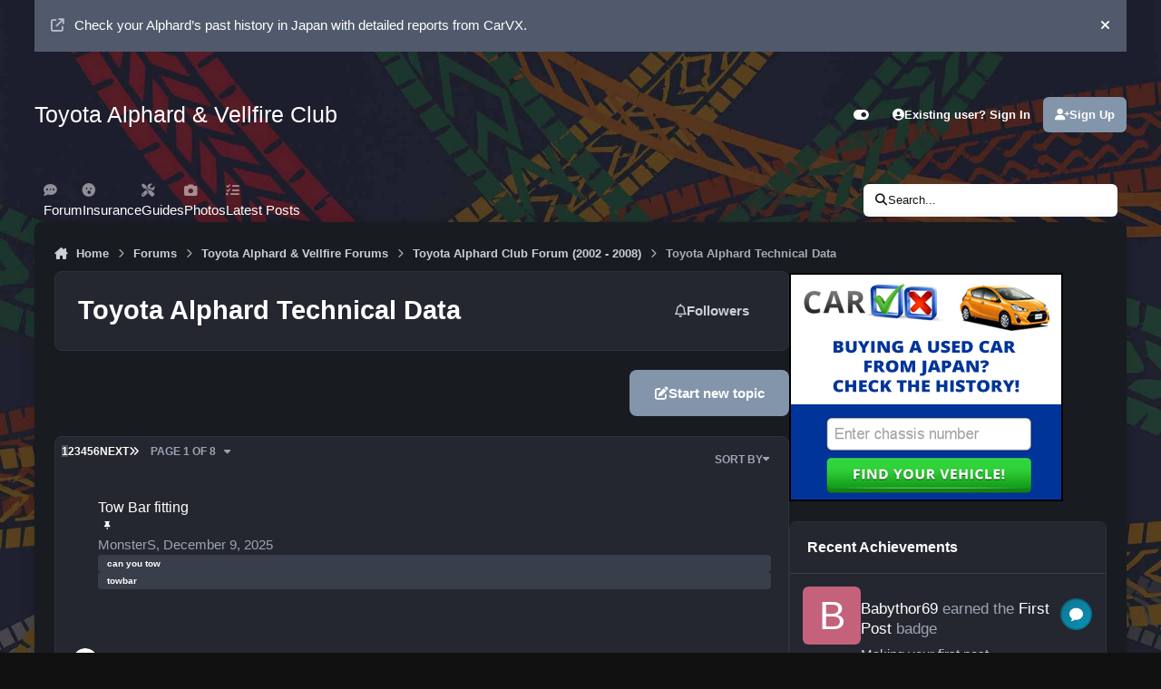

--- FILE ---
content_type: text/html;charset=UTF-8
request_url: https://uk.alphardclub.com/forums/forum/16-toyota-alphard-technical-data/
body_size: 29483
content:
<!DOCTYPE html>
<html lang="en-US" dir="ltr" 

data-ips-path="/forums/forum/16-toyota-alphard-technical-data/"
data-ips-scheme='dark'
data-ips-scheme-active='dark'
data-ips-scheme-default='dark'
data-ips-theme="8"
data-ips-scheme-toggle="true"


    data-ips-guest


data-ips-theme-setting-change-scheme='1'
data-ips-theme-setting-link-panels='1'
data-ips-theme-setting-nav-bar-icons='1'
data-ips-theme-setting-mobile-icons-location='footer'
data-ips-theme-setting-mobile-footer-labels='1'
data-ips-theme-setting-sticky-sidebar='1'
data-ips-theme-setting-flip-sidebar='0'

data-ips-layout='default'


	data-ips-setting-compact-richtext


>
	<head data-ips-hook="head">
		<meta charset="utf-8">
		<title data-ips-hook="title">Toyota Alphard Technical Data - Toyota Alphard &amp; Vellfire Forum UK</title>
		
		
		
		

		


	<script>
		(() => {
			function getCookie(n) {
				let v = `; ${document.cookie}`, parts = v.split(`; ${n}=`);
				if (parts.length === 2) return parts.pop().split(';').shift();
			}
			
				const c = getCookie('ips4_cookie_consent');
				if(!c) return;
			
			const s = getCookie('ips4_scheme_preference');
			if(!s || s === document.documentElement.getAttribute("data-ips-scheme-active")) return;
			if(s === "system"){
				document.documentElement.setAttribute('data-ips-scheme',(window.matchMedia('(prefers-color-scheme:dark)').matches)?'dark':'light');
			} else {
				document.documentElement.setAttribute("data-ips-scheme",s);
			}
			document.documentElement.setAttribute("data-ips-scheme-active",s);
		})();
	</script>

		
			<!-- Global site tag (gtag.js) - Google Analytics -->
<script async src="https://www.googletagmanager.com/gtag/js?id=G-JHM66CBJ2C"></script>
<script>
  window.dataLayer = window.dataLayer || [];
  function gtag(){dataLayer.push(arguments);}
  gtag('js', new Date());

  gtag('config', 'G-JHM66CBJ2C');
</script>
		
		
		
		
		


	<!--!Font Awesome Free 6 by @fontawesome - https://fontawesome.com License - https://fontawesome.com/license/free Copyright 2024 Fonticons, Inc.-->
	<link rel='stylesheet' href='//uk.alphardclub.com/applications/core/interface/static/fontawesome/css/all.min.css?v=6.7.2'>



	<link rel='stylesheet' href='//uk.alphardclub.com/static/css/core_global_framework_framework.css?v=8d10c833391769065448'>

	<link rel='stylesheet' href='//uk.alphardclub.com/static/css/core_front_core.css?v=8d10c833391769065448'>

	<link rel='stylesheet' href='//uk.alphardclub.com/static/css/forums_front_forums.css?v=8d10c833391769065448'>


<!-- Content Config CSS Properties -->
<style id="contentOptionsCSS">
    :root {
        --i-embed-max-width: 500px;
        --i-embed-default-width: 500px;
        --i-embed-media-max-width: 100%;
    }
</style>



	
		<link rel='stylesheet' href='//alphardclub.b-cdn.net/uploads/monthly_2025_11/theme.css.23c4150bb1188f3fe107e43e4b84b2b2.css'>
	
	
	<style id="themeVariables">
		
			:root{

--focusBackgroundPicker: 1;
--focusBackgroundDefault: 5;
--light__focusBackgroundColor1: hsl(26 41% 30%);
--dark__focusBackgroundColor1: hsl(26 41% 30%);
--focusBackgroundImage1: url('//alphardclub.b-cdn.net/uploads/set_resources_8/6d538d11ecfced46f459ee300b5e80ec_1_a485ad.jpg');
--light__focusBackgroundColor2: hsl(191 76% 19%);
--dark__focusBackgroundColor2: hsl(191 76% 19%);
--focusBackgroundImage2: url('//alphardclub.b-cdn.net/uploads/set_resources_8/6d538d11ecfced46f459ee300b5e80ec_2_a981f1.jpg');
--light__focusBackgroundColor3: hsl(300 29% 39%);
--dark__focusBackgroundColor3: hsl(300 29% 39%);
--focusBackgroundImage3: url('//alphardclub.b-cdn.net/uploads/set_resources_8/6d538d11ecfced46f459ee300b5e80ec_koi_6bdf49.jpg');
--light__focusBackgroundColor4: #111111;
--dark__focusBackgroundColor4: hsl(0 44% 14%);
--focusBackgroundImage4: url('//alphardclub.b-cdn.net/uploads/set_resources_8/125333589_6d538d11ecfced46f459ee300b5e80ec_EMXN1y8qTQoGdXBsb2FkEg55bGFiLXN0dW50LXNncBoza2xpbmcvZG93bmxvYWQvTWprME1qUTVOREV5TlRBeU1qZzNNVE0xTWpFM05URXpPQT09copy_8d84cb.jpg');
--light__focusBackgroundColor5: #111111;
--dark__focusBackgroundColor5: #111111;
--focusBackgroundImage5: url('//alphardclub.b-cdn.net/uploads/set_resources_8/875061854_6d538d11ecfced46f459ee300b5e80ec_EMXN1y8qSQoGdXBsb2FkEg55bGFiLXN0dW50LXNncBova2xpbmcvZG93bmxvYWQvTWprME1qVXdNREE1TlRJek1qSXlOalU1TXpZMk5EWXocopy_8d25d8.jpg');
--light__focusBackgroundColor6: #111111;
--dark__focusBackgroundColor6: #111111;
--focusBackgroundImage6: url('//alphardclub.b-cdn.net/uploads/set_resources_8/6d538d11ecfced46f459ee300b5e80ec_streetbg_d00a53.jpg');
--focusEnableBackground1: 1;
--focusEnableBackground2: 1;
--focusEnableBackground3: 1;
--focusEnableBackground4: 1;
--focusEnableBackground5: 1;
--focusEnableBackground6: 1;
--set__i-position-navigation: 7;
--set__i-position-breadcrumb: 10;
--set__i-header-primary--he: 140;
--set__i-logo--fo-we: 400;
--set__i-desktop-logo--fo-si: 25;
--set__i-logo-text: Toyota Alphard &amp; Vellfire Club;
--set__i-header-secondary--he: 48;
--set__i-nav-bar-icons: 1;
--light__i-primary: hsl(220 11% 19%);
--light__i-primary-relative-l: 18;
--light__i-secondary: hsl(220 5% 37%);
--light__i-secondary-relative-l: 35;
--light__i-base-c: 15;
--dark__i-primary: hsl(212 19% 59%);
--dark__i-primary-relative-l: 57;
--dark__i-secondary: hsl(215 11% 32%);
--dark__i-secondary-relative-l: 30;
--dark__i-base-l: 40;
--dark__i-base-c: 14;
--light__i-boxHeader--ba-co: var(--i-secondary);
--light__i-boxHeader--co: var(--i-secondary-contrast);
--dark__i-headerSecondary--ba-co: hsl(217 12% 15%);
--dark__i-footer--co: hsl(217 0% 100%);
--dark__i-footer--ba-co: hsl(217 0% 0%);
--set__i-mobile-header--he: 100;
--light__i-headerMobile--co: hsl(217 0% 100%);
--set__i-font-family: var(--i-font-family_geometric-humanist);
--set__i-font-size: 14.5;
--set__i-user-content-font-size: 112;
--set__i-default-scheme: dark;
--dark__i-boxHeader--ba-co: var(--i-base_4);

}
		
	</style>

	
		<style id="themeCustomCSS">
			 .ipsBox__header{background:var(--i-boxHeader--ba-co);box-shadow:none !important;}
		</style>
	

	


		



	<meta name="viewport" content="width=device-width, initial-scale=1, viewport-fit=cover">
	<meta name="apple-mobile-web-app-status-bar-style" content="black-translucent">
	
	
		
		
	
	
		<meta name="twitter:card" content="summary">
	
	
	
		
			
		
	
		
			
				
					<meta name="description" content="">
				
			
		
	
		
			
				
					<meta property="og:title" content="Toyota Alphard Technical Data">
				
			
		
	
		
			
				
					<meta property="og:description" content="">
				
			
		
	
		
			
				
					<meta property="og:url" content="https://uk.alphardclub.com/forums/forum/16-toyota-alphard-technical-data/">
				
			
		
	
		
			
				
					<meta property="og:site_name" content="Toyota Alphard &amp; Vellfire Forum UK">
				
			
		
	
		
			
				
					<meta property="og:locale" content="en_US">
				
			
		
	
	
		
			<link rel="canonical" href="https://uk.alphardclub.com/forums/forum/16-toyota-alphard-technical-data/">
		
	
		
			<link rel="next" href="https://uk.alphardclub.com/forums/forum/16-toyota-alphard-technical-data/page/2/">
		
	
		
			<link rel="last" href="https://uk.alphardclub.com/forums/forum/16-toyota-alphard-technical-data/page/8/">
		
	
	<link rel="alternate" type="application/rss+xml" title="Toyota Alphard Forum Feed" href="https://uk.alphardclub.com/rss/1-toyota-alphard-forum-feed.xml/"><link rel="alternate" type="application/rss+xml" title="Toyota Alphard Technical Data Latest Topics" href="https://uk.alphardclub.com/forums/forum/16-toyota-alphard-technical-data.xml/">
	
	
	
	<link rel="manifest" href="https://uk.alphardclub.com/manifest.webmanifest/">
	
	

	
	
		
	
		
	
		
	
		
	
		
	
		
	
		
	
		
	
		
	
		
	
		
	
		
	
		
	
		
	
		
	
		
	
		
	
		
	
		
	
		
	
		
	
		
	
		
	
		
			<link rel="apple-touch-icon" href="//alphardclub.b-cdn.net/uploads/monthly_2020_12/apple-touch-icon-180x180.png?v=1711006070">
		
	

	
	


		

	


<!--CT: Fuel Head-->
<link rel="stylesheet" href="https://ownersclub.com/FuelPrice/public/assets/fuel-widget.css?v=1">
</head>
	<body data-ips-hook="body" class="ipsApp ipsApp_front " data-contentClass="IPS\forums\Forum" data-controller="core.front.core.app" data-pageApp="forums" data-pageLocation="front" data-pageModule="forums" data-pageController="forums" data-id="16" >


<!--CT: Head JS-->

	<script>
		function focusLoadPreferences() {
			const html = document.documentElement,
				themeId = html.getAttribute("data-ips-theme"),
				preferences = JSON.parse(localStorage.getItem("focusCustomizer_" + themeId));

			// Get all available image options. We use this for the Random image, and it prevents users from using a recently disabled/deleted image
			
				const availableImages = [
					1, 
					2, 
					3, 
					4, 
					5, 
					6, 
				];
			
			
			// Apply preferences
			if(preferences){
				Object.keys(preferences).forEach((key) => {
					if(key === "image"){
						// Only apply image if Image Picker is enabled
						
							let activeImage = availableImages.includes(Number(preferences[key])) ? preferences[key] : "random";
							// Add the saved image if it's enabled in the Picker, otherwise revert to random.
							html.setAttribute("data-focus-image", activeImage);
						
					} else {
						html.setAttribute("data-focus-" + key, preferences[key]);
					}
				});
			}

			
				// Set defaults, if they haven't already been set
				if(!html.hasAttribute("data-focus-image")){
					html.setAttribute("data-focus-image", '5');
				}

				// Apply a random image, if selected
				if(html.getAttribute("data-focus-image") === "random"){
					const randomImage = availableImages[Math.floor(Math.random() * availableImages.length)];
					// Apply random image
					html.setAttribute("data-focus-image", randomImage);
				}
			
			
		}

		focusLoadPreferences();
	</script>


		<a href="#ipsLayout__main" class="ipsSkipToContent">Jump to content</a>
		
		
		

<i-pull-to-refresh aria-hidden="true">
	<div class="iPullToRefresh"></div>
</i-pull-to-refresh>
		


		
		<div class="ipsLayout" id="ipsLayout" data-ips-hook="layout">
			
			<div class="ipsLayout__app" data-ips-hook="app">
				
				<div data-ips-hook="mobileHeader" class="ipsMobileHeader ipsResponsive_header--mobile">
					
<a href="https://uk.alphardclub.com/" data-ips-hook="logo" class="ipsLogo ipsLogo--mobile" accesskey="1">
	
		

		

	
  	<div class="ipsLogo__text">
		<span class="ipsLogo__name" data-ips-theme-text="set__i-logo-text">Toyota Alphard &amp; Vellfire Club</span>
		
			<span class="ipsLogo__slogan" data-ips-theme-text="set__i-logo-slogan"></span>
		
	</div>
</a>
					
<ul data-ips-hook="mobileNavHeader" class="ipsMobileNavIcons ipsResponsive_header--mobile">


<!--CT: Customizer Icon (mobile)-->

    <li data-el="customizer">
        <button type="button" class="ipsMobileNavIcons__button" popovertarget="focusCustomizer">
            <i class="fa-solid fa-toggle-on"></i>
            <span class="ipsInvisible">Customizer</span>
        </a>
    </li>


	
		<li data-el="guest">
			<button type="button" class="ipsMobileNavIcons__button ipsMobileNavIcons__button--primary" aria-controls="ipsOffCanvas--guest" aria-expanded="false" data-ipscontrols>
				<span>Sign In</span>
			</button>
		</li>
	
	
	
		
	
    
	
	
</ul>
				</div>
				
				


	<div class='ipsAnnouncements ipsAnnouncements--top' data-controller="core.front.core.announcementBanner">
		
			
			
				<div class='ipsAnnouncement ipsAnnouncement--general' data-announcementId="10">
					<div class="ipsWidth">
						
							<a href='https://carvx.jp/?referrer=VPjcntpvyYfg' class='ipsAnnouncement__link' target="_blank" rel='noopener'><i class="fa-solid fa-arrow-up-right-from-square ipsAnnouncement__icon"></i>Check your Alphard’s past history in Japan with detailed reports from CarVX.</a>
						
						<button type="button" data-role="dismissAnnouncement"><i class="fa-solid fa-xmark"></i><span class="ipsInvisible">Hide announcement</span></button>
					</div>
				</div>
			
		
	</div>

				
					
<nav class="ipsBreadcrumb ipsBreadcrumb--mobile ipsResponsive_header--mobile" aria-label="Breadcrumbs" >
	<ol itemscope itemtype="https://schema.org/BreadcrumbList" class="ipsBreadcrumb__list">
		<li itemprop="itemListElement" itemscope itemtype="https://schema.org/ListItem">
			<a title="Home" href="https://uk.alphardclub.com/" itemprop="item">
				<i class="fa-solid fa-house-chimney"></i> <span itemprop="name">Home</span>
			</a>
			<meta itemprop="position" content="1">
		</li>
		
		
		
			
				<li itemprop="itemListElement" itemscope itemtype="https://schema.org/ListItem">
					<a href="https://uk.alphardclub.com/forums/" itemprop="item">
						<span itemprop="name">Forums </span>
					</a>
					<meta itemprop="position" content="2">
				</li>
			
			
		
			
				<li itemprop="itemListElement" itemscope itemtype="https://schema.org/ListItem">
					<a href="https://uk.alphardclub.com/forums/forum/4-toyota-alphard-vellfire-forums/" itemprop="item">
						<span itemprop="name">Toyota Alphard &amp; Vellfire Forums </span>
					</a>
					<meta itemprop="position" content="3">
				</li>
			
			
		
			
				<li itemprop="itemListElement" itemscope itemtype="https://schema.org/ListItem">
					<a href="https://uk.alphardclub.com/forums/forum/5-toyota-alphard-club-forum-2002-2008/" itemprop="item">
						<span itemprop="name">Toyota Alphard Club Forum (2002 - 2008) </span>
					</a>
					<meta itemprop="position" content="4">
				</li>
			
			
		
			
				<li aria-current="location" itemprop="itemListElement" itemscope itemtype="https://schema.org/ListItem">
					<span itemprop="name">Toyota Alphard Technical Data</span>
					<meta itemprop="position" content="5">
				</li>
			
			
		
	</ol>
	<ul class="ipsBreadcrumb__feed" data-ips-hook="feed">
		
		<li >
			<a data-action="defaultStream" href="https://uk.alphardclub.com/discover/" ><i class="fa-regular fa-file-lines"></i> <span data-role="defaultStreamName">All Activity</span></a>
		</li>
	</ul>
</nav>
				
				
					<header data-ips-hook="header" class="ipsHeader ipsResponsive_header--desktop">
						
						
							<div data-ips-hook="primaryHeader" class="ipsHeader__primary" >
								<div class="ipsWidth ipsHeader__align">
									<div data-ips-header-position="4" class="ipsHeader__start">


	
		<div data-ips-header-content='logo'>
			<!-- logo -->
			
				
<a href="https://uk.alphardclub.com/" data-ips-hook="logo" class="ipsLogo ipsLogo--desktop" accesskey="1">
	
		

		

	
  	<div class="ipsLogo__text">
		<span class="ipsLogo__name" data-ips-theme-text="set__i-logo-text">Toyota Alphard &amp; Vellfire Club</span>
		
			<span class="ipsLogo__slogan" data-ips-theme-text="set__i-logo-slogan"></span>
		
	</div>
</a>
			
			
			    
			    
			    
			    
			
		</div>
	

	

	

	

	
</div>
									<div data-ips-header-position="5" class="ipsHeader__center">


	

	

	

	

	
</div>
									<div data-ips-header-position="6" class="ipsHeader__end">


	

	

	
		<div data-ips-header-content='user'>
			<!-- user -->
			
			
			    
			    
				    

	<ul id="elUserNav" data-ips-hook="userBarGuest" class="ipsUserNav ipsUserNav--guest">


<!--CT: Customizer Icon (guest - desktop)-->

    <li data-el="customizer">
        <button type="button" class="ipsUserNav__link" popovertarget="focusCustomizer" data-ipstooltip aria-label="Customizer">
            <i class="fa-solid fa-toggle-on ipsUserNav__icon"></i>
            <span class="ipsUserNav__text ipsInvisible">Customizer</span>
        </a>
    </li>


        
		
        
        
        
            
            <li id="elSignInLink" data-el="sign-in">
                <button type="button" id="elUserSignIn" popovertarget="elUserSignIn_menu" class="ipsUserNav__link">
                	<i class="fa-solid fa-circle-user"></i>
                	<span class="ipsUserNav__text">Existing user? Sign In</span>
                </button>                
                
<i-dropdown popover id="elUserSignIn_menu">
	<div class="iDropdown">
		<form accept-charset='utf-8' method='post' action='https://uk.alphardclub.com/login/'>
			<input type="hidden" name="csrfKey" value="45fa32ce0ea9d2a69345788507d5ebcf">
			<input type="hidden" name="ref" value="aHR0cHM6Ly91ay5hbHBoYXJkY2x1Yi5jb20vZm9ydW1zL2ZvcnVtLzE2LXRveW90YS1hbHBoYXJkLXRlY2huaWNhbC1kYXRhLw==">
			<div data-role="loginForm">
				
				
				
					
<div class="">
	<h4 class="ipsTitle ipsTitle--h3 i-padding_2 i-padding-bottom_0 i-color_hard">Sign In</h4>
	<ul class='ipsForm ipsForm--vertical ipsForm--login-popup'>
		<li class="ipsFieldRow ipsFieldRow--noLabel ipsFieldRow--fullWidth">
			<label class="ipsFieldRow__label" for="login_popup_email">Email Address</label>
			<div class="ipsFieldRow__content">
                <input type="email" class='ipsInput ipsInput--text' placeholder="Email Address" name="auth" autocomplete="email" id='login_popup_email'>
			</div>
		</li>
		<li class="ipsFieldRow ipsFieldRow--noLabel ipsFieldRow--fullWidth">
			<label class="ipsFieldRow__label" for="login_popup_password">Password</label>
			<div class="ipsFieldRow__content">
				<input type="password" class='ipsInput ipsInput--text' placeholder="Password" name="password" autocomplete="current-password" id='login_popup_password'>
			</div>
		</li>
		<li class="ipsFieldRow ipsFieldRow--checkbox">
			<input type="checkbox" name="remember_me" id="remember_me_checkbox_popup" value="1" checked class="ipsInput ipsInput--toggle">
			<div class="ipsFieldRow__content">
				<label class="ipsFieldRow__label" for="remember_me_checkbox_popup">Remember me</label>
				<div class="ipsFieldRow__desc">Not recommended on shared computers</div>
			</div>
		</li>
		<li class="ipsSubmitRow">
			<button type="submit" name="_processLogin" value="usernamepassword" class="ipsButton ipsButton--primary i-width_100p">Sign In</button>
			
				<p class="i-color_soft i-link-color_inherit i-font-weight_500 i-font-size_-1 i-margin-top_2">
					
						<a href='https://uk.alphardclub.com/lostpassword/' data-ipsDialog data-ipsDialog-title='Forgot your password?'>
					
					Forgot your password?</a>
				</p>
			
		</li>
	</ul>
</div>
				
			</div>
		</form>
	</div>
</i-dropdown>
            </li>
            
        
		
			<li data-el="sign-up">
				
					<a href="https://uk.alphardclub.com/register/" class="ipsUserNav__link ipsUserNav__link--sign-up" data-ipsdialog data-ipsdialog-size="narrow" data-ipsdialog-title="Sign Up"  id="elRegisterButton">
						<i class="fa-solid fa-user-plus"></i>
						<span class="ipsUserNav__text">Sign Up</span>
					</a>
				
			</li>
		
		

    <li class='ipsHide' id='elCart_container'></li>

	</ul>

			    
			    
			    
			
		</div>
	

	

	
</div>
								</div>
							</div>
						
						
							<div data-ips-hook="secondaryHeader" class="ipsHeader__secondary" >
								<div class="ipsWidth ipsHeader__align">
									<div data-ips-header-position="7" class="ipsHeader__start">


	

	
		<div data-ips-header-content='navigation'>
			<!-- navigation -->
			
			
			    
				    


<nav data-ips-hook="navBar" class="ipsNav" aria-label="Primary">
	<i-navigation-menu>
		<ul class="ipsNavBar" data-role="menu">
			


	
		
		
		
		<li  data-id="42"  data-navApp="core" data-navExt="CustomItem" >
			
			
				
					<a href="https://uk.alphardclub.com/forums/"  data-navItem-id="42" >
						<span class="ipsNavBar__icon" aria-hidden="true">
							
								<i class="fa-solid fa-comment-dots"></i>
							
						</span>
						<span class="ipsNavBar__text">
							<span class="ipsNavBar__label">Forum</span>
						</span>
					</a>
				
			
		</li>
	

	

	

	
		
		
		
		<li  data-id="37"  data-navApp="core" data-navExt="CustomItem" >
			
			
				
					<a href="https://uk.alphardclub.com/forums/topic/21-insurance-companies-for-your-toyota-alphard/" target='_blank' rel="noopener" data-navItem-id="37" >
						<span class="ipsNavBar__icon" aria-hidden="true">
							
								<i class="fa-solid fa-face-surprise"></i>
							
						</span>
						<span class="ipsNavBar__text">
							<span class="ipsNavBar__label">Insurance</span>
						</span>
					</a>
				
			
		</li>
	

	
		
		
		
		<li  data-id="38"  data-navApp="tutorials" data-navExt="Tutorials" >
			
			
				
					<a href="https://uk.alphardclub.com/tutorials/"  data-navItem-id="38" >
						<span class="ipsNavBar__icon" aria-hidden="true">
							
								<i class="fa-solid fa-screwdriver-wrench"></i>
							
						</span>
						<span class="ipsNavBar__text">
							<span class="ipsNavBar__label">Guides</span>
						</span>
					</a>
				
			
		</li>
	

	
		
		
		
		<li  data-id="33"  data-navApp="core" data-navExt="CustomItem" >
			
			
				
					<a href="https://uk.alphardclub.com/gallery/category/1-members-alphard-vellfire-photos/"  data-navItem-id="33" >
						<span class="ipsNavBar__icon" aria-hidden="true">
							
								<i class="fa-solid fa-camera"></i>
							
						</span>
						<span class="ipsNavBar__text">
							<span class="ipsNavBar__label">Photos</span>
						</span>
					</a>
				
			
		</li>
	

	

	
		
		
		
		<li  data-id="43"  data-navApp="core" data-navExt="CustomItem" >
			
			
				
					<a href="https://uk.alphardclub.com/discover/"  data-navItem-id="43" >
						<span class="ipsNavBar__icon" aria-hidden="true">
							
								<i class="fa-solid fa-list-check"></i>
							
						</span>
						<span class="ipsNavBar__text">
							<span class="ipsNavBar__label">Latest Posts</span>
						</span>
					</a>
				
			
		</li>
	

	

			<li data-role="moreLi" hidden>
				<button aria-expanded="false" aria-controls="nav__more" data-ipscontrols type="button">
					<span class="ipsNavBar__icon" aria-hidden="true">
						<i class="fa-solid fa-bars"></i>
					</span>
					<span class="ipsNavBar__text">
						<span class="ipsNavBar__label">More</span>
						<i class="fa-solid fa-angle-down"></i>
					</span>
				</button>
				<ul class="ipsNav__dropdown" id="nav__more" data-role="moreMenu" data-ips-hidden-light-dismiss hidden></ul>
			</li>
		</ul>
		<div class="ipsNavPriority js-ipsNavPriority" aria-hidden="true">
			<ul class="ipsNavBar" data-role="clone">
				<li data-role="moreLiClone">
					<button aria-expanded="false" aria-controls="nav__more" data-ipscontrols type="button">
						<span class="ipsNavBar__icon" aria-hidden="true">
							<i class="fa-solid fa-bars"></i>
						</span>
						<span class="ipsNavBar__text">
							<span class="ipsNavBar__label">More</span>
							<i class="fa-solid fa-angle-down"></i>
						</span>
					</button>
				</li>
				


	
		
		
		
		<li  data-id="42"  data-navApp="core" data-navExt="CustomItem" >
			
			
				
					<a href="https://uk.alphardclub.com/forums/"  data-navItem-id="42" >
						<span class="ipsNavBar__icon" aria-hidden="true">
							
								<i class="fa-solid fa-comment-dots"></i>
							
						</span>
						<span class="ipsNavBar__text">
							<span class="ipsNavBar__label">Forum</span>
						</span>
					</a>
				
			
		</li>
	

	

	

	
		
		
		
		<li  data-id="37"  data-navApp="core" data-navExt="CustomItem" >
			
			
				
					<a href="https://uk.alphardclub.com/forums/topic/21-insurance-companies-for-your-toyota-alphard/" target='_blank' rel="noopener" data-navItem-id="37" >
						<span class="ipsNavBar__icon" aria-hidden="true">
							
								<i class="fa-solid fa-face-surprise"></i>
							
						</span>
						<span class="ipsNavBar__text">
							<span class="ipsNavBar__label">Insurance</span>
						</span>
					</a>
				
			
		</li>
	

	
		
		
		
		<li  data-id="38"  data-navApp="tutorials" data-navExt="Tutorials" >
			
			
				
					<a href="https://uk.alphardclub.com/tutorials/"  data-navItem-id="38" >
						<span class="ipsNavBar__icon" aria-hidden="true">
							
								<i class="fa-solid fa-screwdriver-wrench"></i>
							
						</span>
						<span class="ipsNavBar__text">
							<span class="ipsNavBar__label">Guides</span>
						</span>
					</a>
				
			
		</li>
	

	
		
		
		
		<li  data-id="33"  data-navApp="core" data-navExt="CustomItem" >
			
			
				
					<a href="https://uk.alphardclub.com/gallery/category/1-members-alphard-vellfire-photos/"  data-navItem-id="33" >
						<span class="ipsNavBar__icon" aria-hidden="true">
							
								<i class="fa-solid fa-camera"></i>
							
						</span>
						<span class="ipsNavBar__text">
							<span class="ipsNavBar__label">Photos</span>
						</span>
					</a>
				
			
		</li>
	

	

	
		
		
		
		<li  data-id="43"  data-navApp="core" data-navExt="CustomItem" >
			
			
				
					<a href="https://uk.alphardclub.com/discover/"  data-navItem-id="43" >
						<span class="ipsNavBar__icon" aria-hidden="true">
							
								<i class="fa-solid fa-list-check"></i>
							
						</span>
						<span class="ipsNavBar__text">
							<span class="ipsNavBar__label">Latest Posts</span>
						</span>
					</a>
				
			
		</li>
	

	

			</ul>
		</div>
	</i-navigation-menu>
</nav>
			    
			    
			    
			    
			
		</div>
	

	

	

	
</div>
									<div data-ips-header-position="8" class="ipsHeader__center">


	

	

	

	

	
</div>
									<div data-ips-header-position="9" class="ipsHeader__end">


	

	

	

	

	
		<div data-ips-header-content='search'>
			<!-- search -->
			
			
			    
			    
			    
			    
				    

	<button class='ipsSearchPseudo' popovertarget="ipsSearchDialog" type="button">
		<i class="fa-solid fa-magnifying-glass"></i>
		<span>Search...</span>
	</button>

			    
			
		</div>
	
</div>
								</div>
							</div>
						
					</header>
				
				<main data-ips-hook="main" class="ipsLayout__main" id="ipsLayout__main" tabindex="-1">
					<div class="ipsWidth ipsWidth--main-content">
						<div class="ipsContentWrap">
							
								<div class="ipsHeaderExtra ipsResponsive_header--desktop" >
									<div data-ips-header-position="10" class="ipsHeaderExtra__start">


	

	

	

	
		<div data-ips-header-content='breadcrumb'>
			<!-- breadcrumb -->
			
			
			    
			    
			    
				    
<nav class="ipsBreadcrumb ipsBreadcrumb--top " aria-label="Breadcrumbs" >
	<ol itemscope itemtype="https://schema.org/BreadcrumbList" class="ipsBreadcrumb__list">
		<li itemprop="itemListElement" itemscope itemtype="https://schema.org/ListItem">
			<a title="Home" href="https://uk.alphardclub.com/" itemprop="item">
				<i class="fa-solid fa-house-chimney"></i> <span itemprop="name">Home</span>
			</a>
			<meta itemprop="position" content="1">
		</li>
		
		
		
			
				<li itemprop="itemListElement" itemscope itemtype="https://schema.org/ListItem">
					<a href="https://uk.alphardclub.com/forums/" itemprop="item">
						<span itemprop="name">Forums </span>
					</a>
					<meta itemprop="position" content="2">
				</li>
			
			
		
			
				<li itemprop="itemListElement" itemscope itemtype="https://schema.org/ListItem">
					<a href="https://uk.alphardclub.com/forums/forum/4-toyota-alphard-vellfire-forums/" itemprop="item">
						<span itemprop="name">Toyota Alphard &amp; Vellfire Forums </span>
					</a>
					<meta itemprop="position" content="3">
				</li>
			
			
		
			
				<li itemprop="itemListElement" itemscope itemtype="https://schema.org/ListItem">
					<a href="https://uk.alphardclub.com/forums/forum/5-toyota-alphard-club-forum-2002-2008/" itemprop="item">
						<span itemprop="name">Toyota Alphard Club Forum (2002 - 2008) </span>
					</a>
					<meta itemprop="position" content="4">
				</li>
			
			
		
			
				<li aria-current="location" itemprop="itemListElement" itemscope itemtype="https://schema.org/ListItem">
					<span itemprop="name">Toyota Alphard Technical Data</span>
					<meta itemprop="position" content="5">
				</li>
			
			
		
	</ol>
	<ul class="ipsBreadcrumb__feed" data-ips-hook="feed">
		
		<li >
			<a data-action="defaultStream" href="https://uk.alphardclub.com/discover/" ><i class="fa-regular fa-file-lines"></i> <span data-role="defaultStreamName">All Activity</span></a>
		</li>
	</ul>
</nav>
			    
			    
			
		</div>
	

	
</div>
									<div data-ips-header-position="11" class="ipsHeaderExtra__center">


	

	

	

	

	
</div>
									<div data-ips-header-position="12" class="ipsHeaderExtra__end">


	

	

	

	

	
</div>
								</div>
							
							

							<div class="ipsLayout__columns">
								<section data-ips-hook="primaryColumn" class="ipsLayout__primary-column">
									
									
									
                                    
									

	





    
    

									






	
	<header class="ipsPageHeader ipsBox ipsPull ipsPageHeader--topic-list " >
		<div class="ipsPageHeader__row">
			<div data-ips-hook="header" class="ipsPageHeader__primary">
				<h1 data-ips-hook="title" class="ipsPageHeader__title">Toyota Alphard Technical Data</h1>
				
					



<div class='ipsRichText ipsPageHeader__desc' data-controller='core.front.core.lightboxedImages' ></div>

				
				
			</div>
			
				<ul class="ipsButtons">
					
					<li>

<div data-followApp='forums' data-followArea='forum' data-followID='16' data-controller='core.front.core.followButton'>
	

	<a data-ips-hook="guest" href="https://uk.alphardclub.com/login/" rel="nofollow" class="ipsButton ipsButton--follow" data-role="followButton" data-ipstooltip title="Sign in to follow this">
		<span>
			<i class="fa-regular fa-bell"></i>
			<span class="ipsButton__label">Followers</span>
		</span>
		
	</a>

</div></li>
				</ul>
			
		</div>
		
		
	</header>
	

<div data-controller="forums.front.forum.forumPage">
	
<ul data-ips-hook="buttons" class="ipsButtons ipsButtons--main i-margin-block_block">
	
		<li>
			<a class="ipsButton ipsButton--primary" href="https://uk.alphardclub.com/forums/forum/16-toyota-alphard-technical-data/?do=add" title="Start a new topic in this forum" rel="nofollow noindex"><i class="fa-solid fa-pen-to-square"></i><span>Start new topic</span></a>
		</li>
	
</ul>
	
<div data-ips-hook="topicListTable" class="ipsBox ipsBox--forumsTable ipsPull" data-baseurl="https://uk.alphardclub.com/forums/forum/16-toyota-alphard-technical-data/" data-resort="listResort" data-tableid="topics"  data-controller="core.global.core.table">
	
		<h2 hidden>176 topics in this forum</h2>
	

	
		<div class="ipsButtonBar ipsButtonBar--top">
			<div data-role="tablePagination" class="ipsButtonBar__pagination" >
				


	
	<ul class='ipsPagination ipsPagination--numerous' id='elPagination_90b319f438456cd939ab7c67124e9374_1386765992' data-ipsPagination-seoPagination='true' data-pages='8' data-ipsPagination  data-ipsPagination-pages="8" data-ipsPagination-perPage='25'>
		
			
				<li class='ipsPagination__first ipsPagination__inactive'><a href='https://uk.alphardclub.com/forums/forum/16-toyota-alphard-technical-data/' rel="first" data-page='1' data-ipsTooltip title='First page'><i class='fa-solid fa-angles-left'></i></a></li>
				<li class='ipsPagination__prev ipsPagination__inactive'><a href='https://uk.alphardclub.com/forums/forum/16-toyota-alphard-technical-data/' rel="prev" data-page='0' data-ipsTooltip title='Previous page'>Prev</a></li>
			
			<li class='ipsPagination__page ipsPagination__active'><a href='https://uk.alphardclub.com/forums/forum/16-toyota-alphard-technical-data/' data-page='1'>1</a></li>
			
				
					<li class='ipsPagination__page'><a href='https://uk.alphardclub.com/forums/forum/16-toyota-alphard-technical-data/page/2/' data-page='2'>2</a></li>
				
					<li class='ipsPagination__page'><a href='https://uk.alphardclub.com/forums/forum/16-toyota-alphard-technical-data/page/3/' data-page='3'>3</a></li>
				
					<li class='ipsPagination__page'><a href='https://uk.alphardclub.com/forums/forum/16-toyota-alphard-technical-data/page/4/' data-page='4'>4</a></li>
				
					<li class='ipsPagination__page'><a href='https://uk.alphardclub.com/forums/forum/16-toyota-alphard-technical-data/page/5/' data-page='5'>5</a></li>
				
					<li class='ipsPagination__page'><a href='https://uk.alphardclub.com/forums/forum/16-toyota-alphard-technical-data/page/6/' data-page='6'>6</a></li>
				
				<li class='ipsPagination__next'><a href='https://uk.alphardclub.com/forums/forum/16-toyota-alphard-technical-data/page/2/' rel="next" data-page='2' data-ipsTooltip title='Next page'>Next</a></li>
				<li class='ipsPagination__last'><a href='https://uk.alphardclub.com/forums/forum/16-toyota-alphard-technical-data/page/8/' rel="last" data-page='8' data-ipsTooltip title='Last page'><i class='fa-solid fa-angles-right'></i></a></li>
			
			
				<li class='ipsPagination__pageJump'>
					<button type="button" id="elPagination_90b319f438456cd939ab7c67124e9374_1386765992_jump" popovertarget="elPagination_90b319f438456cd939ab7c67124e9374_1386765992_jump_menu">Page 1 of 8 <i class='fa-solid fa-caret-down i-margin-start_icon'></i></button>
					<i-dropdown popover id="elPagination_90b319f438456cd939ab7c67124e9374_1386765992_jump_menu">
						<div class="iDropdown">
							<form accept-charset='utf-8' method='post' action='https://uk.alphardclub.com/forums/forum/16-toyota-alphard-technical-data/' data-role="pageJump" data-baseUrl='https://uk.alphardclub.com/forums/forum/16-toyota-alphard-technical-data/' data-bypassValidation='true'>
								<ul class='i-flex i-gap_1 i-padding_2'>
									<input type='number' min='1' max='8' placeholder='Page number: 1 - 8' class='ipsInput i-flex_11' name='page' inputmode="numeric" autofocus>
									<input type='submit' class='ipsButton ipsButton--primary' value='Go'>
								</ul>
							</form>
						</div>
					</i-dropdown>
				</li>
			
		
	</ul>

			</div>
			<div class="ipsButtonBar__end">
				<ul class="ipsDataFilters">
					
					
						<li data-ips-hook="sortOptions">
							<button class="ipsDataFilters__button" type="button" popovertarget="elSortByMenu_c7ee6ae3713dc733832d5a6f2a79a348_menu" data-role="sortButton"><span>Sort By</span><i class="fa-solid fa-caret-down"></i></button>
							<i-dropdown id="elSortByMenu_c7ee6ae3713dc733832d5a6f2a79a348_menu" popover data-i-dropdown-selectable="radio">
								<div class="iDropdown">
									<ul class="iDropdown__items">
										
										
											<li><a href="https://uk.alphardclub.com/forums/forum/16-toyota-alphard-technical-data/?sortby=last_post&amp;sortdirection=desc" rel="nofollow" aria-selected="true"  data-ipsmenuvalue="last_post" data-sortdirection="desc"><i class="iDropdown__input"></i>Recently Updated</a></li>
										
											<li><a href="https://uk.alphardclub.com/forums/forum/16-toyota-alphard-technical-data/?sortby=title&amp;sortdirection=asc" rel="nofollow"  data-ipsmenuvalue="title" data-sortdirection="asc"><i class="iDropdown__input"></i>Title</a></li>
										
											<li><a href="https://uk.alphardclub.com/forums/forum/16-toyota-alphard-technical-data/?sortby=start_date&amp;sortdirection=desc" rel="nofollow"  data-ipsmenuvalue="start_date" data-sortdirection="desc"><i class="iDropdown__input"></i>Start Date</a></li>
										
											<li><a href="https://uk.alphardclub.com/forums/forum/16-toyota-alphard-technical-data/?sortby=views&amp;sortdirection=desc" rel="nofollow"  data-ipsmenuvalue="views" data-sortdirection="desc"><i class="iDropdown__input"></i>Most Viewed</a></li>
										
											<li><a href="https://uk.alphardclub.com/forums/forum/16-toyota-alphard-technical-data/?sortby=helpful_count&amp;sortdirection=desc" rel="nofollow"  data-ipsmenuvalue="helpful_count" data-sortdirection="desc"><i class="iDropdown__input"></i>Most Helpful</a></li>
										
											<li><a href="https://uk.alphardclub.com/forums/forum/16-toyota-alphard-technical-data/?sortby=posts&amp;sortdirection=desc" rel="nofollow"  data-ipsmenuvalue="posts" data-sortdirection="desc"><i class="iDropdown__input"></i>Most Replies</a></li>
										
										
											<li>
												<a href="https://uk.alphardclub.com/forums/forum/16-toyota-alphard-technical-data/?advancedSearchForm=1&amp;sortby=forums_topics.last_post&amp;sortdirection=DESC" rel="nofollow" data-ipsdialog data-ipsdialog-title="Custom Sort"  data-i-dropdown-noselect><i class="iDropdown__input"></i>Custom</a>
											</li>
										
									</ul>
								</div>
							</i-dropdown>
						</li>
					
					
					
				</ul>
			</div>			
		</div>
	
	
		
			<i-data>
				<ol class="ipsData ipsData--table ipsData--entries ipsData--table-topic-list ipsData--topic-list " id="elTable_c7ee6ae3713dc733832d5a6f2a79a348" data-role="tableRows">
					


	
	

	
	

	
	

	
	

	
	

	
	

	
	

	
	

	
	

	
	

	
	

	
	

	
	

	
	

	
	

	
	

	
	

	
	

	
	

	
	

	
	

	
	

	
	

	
	

	
	


	
	
		
		
		
		
			<li data-ips-hook="topicRow" class="ipsData__item      " data-rowid="9245" data-location=""  data-ips-read >
				<a href="https://uk.alphardclub.com/forums/topic/9245-tow-bar-fitting/" class="ipsLinkPanel" aria-hidden="true" tabindex="-1"><span>Tow Bar fitting</span></a>
				
					<div class="ipsData__icon">
						<span class="ipsUserPhoto">
							<img src="//alphardclub.b-cdn.net/uploads/monthly_2018_06/comdo2.thumb.png.3234d8bf62819bf4e9f759fecd61af28.png" alt="" loading="lazy">
						</span>
						
					</div>
				
				<div class="ipsData__content">
					<div class="ipsData__main">
						<div class="ipsData__title">
							
							
							<h4 data-ips-hook="title">
								<a href="https://uk.alphardclub.com/forums/topic/9245-tow-bar-fitting/" '  data-ipshover data-ipshover-target="https://uk.alphardclub.com/forums/topic/9245-tow-bar-fitting/?preview=1" data-ipshover-timeout="1.0" >
									<span>
										Tow Bar fitting
									</span>
								</a>
							</h4>
							
							

							<div class="ipsBadges">
<span class='ipsBadge ipsBadge--icon  ipsBadge--pinned ' title='Pinned' data-ipsTooltip>
    <i class="fa fa-solid fa-thumbtack"></i>
</span></div>
						</div>
						<div class="ipsData__meta">
							


<a href='https://uk.alphardclub.com/profile/32-monsters/' rel="nofollow" data-ipsHover data-ipsHover-width='370' data-ipsHover-target='https://uk.alphardclub.com/profile/32-monsters/?do=hovercard&amp;referrer=https%253A%252F%252Fuk.alphardclub.com%252Fforums%252Fforum%252F16-toyota-alphard-technical-data%252F' title="Go to MonsterS's profile" class="ipsUsername" translate="no">MonsterS</a>, 
							<a href="https://uk.alphardclub.com/forums/topic/9245-tow-bar-fitting/"><time datetime='2025-12-09T11:15:11Z' title='12/09/2025 11:15  AM' data-short='Dec 9' class='ipsTime ipsTime--long'><span class='ipsTime__long'>December 9, 2025</span><span class='ipsTime__short'>Dec 9</span></time></a>
							
						</div>
						
							


	
		<ul class='ipsTags ipsTags--condensed '>
			
				
					
						


<li class='ipsTags__item  '>
	<a href='https://uk.alphardclub.com/tags/can-you-tow/' class='ipsTags__tag' title="Find other content tagged with 'can you tow'" rel="tag" data-tag-label="can you tow" data-ipsTooltip><span>can you tow</span></a>
	
</li>
					
				
					
						


<li class='ipsTags__item  '>
	<a href='https://uk.alphardclub.com/tags/towbar/' class='ipsTags__tag' title="Find other content tagged with 'towbar'" rel="tag" data-tag-label="towbar" data-ipsTooltip><span>towbar</span></a>
	
</li>
					
				
			
			
		</ul>
	

						
					</div>
					<span data-role="activeUsers"></span>
					
					<div class="ipsData__extra">
						<ul data-ips-hook="stats" class="ipsData__stats">
							
								<li  data-stattype="forums_comments" data-v="0" >
									<span class="ipsData__stats-icon" data-stat-value="0" aria-hidden="true" data-ipstooltip title="0  replies"></span>
									<span class="ipsData__stats-label">0  replies</span>
									
								</li>
							
								<li   data-stattype="num_views" >
									<span class="ipsData__stats-icon" data-stat-value="170" aria-hidden="true" data-ipstooltip title="170  views"></span>
									<span class="ipsData__stats-label">170  views</span>
									
								</li>
							
						</ul>
						<div data-ips-hook="latestData" class="ipsData__last">
							
								


	<a data-ips-hook="userPhotoWithUrl" href="https://uk.alphardclub.com/profile/32-monsters/" rel="nofollow" data-ipshover data-ipshover-width="370" data-ipshover-target="https://uk.alphardclub.com/profile/32-monsters/?do=hovercard"  class="ipsUserPhoto ipsUserPhoto--fluid" title="Go to MonsterS's profile" data-group="6" aria-hidden="true" tabindex="-1">
		<img src="//alphardclub.b-cdn.net/uploads/monthly_2018_06/comdo2.thumb.png.3234d8bf62819bf4e9f759fecd61af28.png" alt="MonsterS" loading="lazy">
	</a>

							
							<div class="ipsData__last-text">
								<div class="ipsData__last-primary">
									
										
											


<a href='https://uk.alphardclub.com/profile/32-monsters/' rel="nofollow" data-ipsHover data-ipsHover-width='370' data-ipsHover-target='https://uk.alphardclub.com/profile/32-monsters/?do=hovercard&amp;referrer=https%253A%252F%252Fuk.alphardclub.com%252Fforums%252Fforum%252F16-toyota-alphard-technical-data%252F' title="Go to MonsterS's profile" class="ipsUsername" translate="no">MonsterS</a>
										
									
								</div>
								<div class="ipsData__last-secondary">
									
										<time datetime='2025-12-09T11:15:11Z' title='12/09/2025 11:15  AM' data-short='Dec 9' class='ipsTime ipsTime--long'><span class='ipsTime__long'>December 9, 2025</span><span class='ipsTime__short'>Dec 9</span></time>
									
								</div>
							</div>
						</div>
					</div>
				</div>
				
			</li>
		
	
		
		
		
		
			<li data-ips-hook="topicRow" class="ipsData__item      " data-rowid="39" data-location=""  data-ips-read >
				<a href="https://uk.alphardclub.com/forums/topic/39-using-the-default-fog-light-switch/" class="ipsLinkPanel" aria-hidden="true" tabindex="-1"><span>Using the default Fog light switch</span></a>
				
					<div class="ipsData__icon">
						<span class="ipsUserPhoto">
							<img src="//alphardclub.b-cdn.net/uploads/monthly_2018_06/comdo2.thumb.png.3234d8bf62819bf4e9f759fecd61af28.png" alt="" loading="lazy">
						</span>
						
					</div>
				
				<div class="ipsData__content">
					<div class="ipsData__main">
						<div class="ipsData__title">
							
							
							<h4 data-ips-hook="title">
								<a href="https://uk.alphardclub.com/forums/topic/39-using-the-default-fog-light-switch/" '  data-ipshover data-ipshover-target="https://uk.alphardclub.com/forums/topic/39-using-the-default-fog-light-switch/?preview=1" data-ipshover-timeout="1.0" >
									<span>
										Using the default Fog light switch
									</span>
								</a>
							</h4>
							
							

							<div class="ipsBadges">
<span class='ipsBadge ipsBadge--icon  ipsBadge--pinned ' title='Pinned' data-ipsTooltip>
    <i class="fa fa-solid fa-thumbtack"></i>
</span></div>
						</div>
						<div class="ipsData__meta">
							


<a href='https://uk.alphardclub.com/profile/32-monsters/' rel="nofollow" data-ipsHover data-ipsHover-width='370' data-ipsHover-target='https://uk.alphardclub.com/profile/32-monsters/?do=hovercard&amp;referrer=https%253A%252F%252Fuk.alphardclub.com%252Fforums%252Fforum%252F16-toyota-alphard-technical-data%252F' title="Go to MonsterS's profile" class="ipsUsername" translate="no">MonsterS</a>, 
							<a href="https://uk.alphardclub.com/forums/topic/39-using-the-default-fog-light-switch/"><time datetime='2018-07-31T11:54:04Z' title='07/31/2018 11:54  AM' data-short='7 yr' class='ipsTime ipsTime--long'><span class='ipsTime__long'>July 31, 2018</span><span class='ipsTime__short'>7 yr</span></time></a>
							
						</div>
						
							


	
		<ul class='ipsTags ipsTags--condensed '>
			
				
					
						


<li class='ipsTags__item  '>
	<a href='https://uk.alphardclub.com/tags/alphard-fog-light-switch/' class='ipsTags__tag' title="Find other content tagged with 'alphard fog light switch'" rel="tag" data-tag-label="alphard fog light switch" data-ipsTooltip><span>alphard fog light switch</span></a>
	
</li>
					
				
					
						


<li class='ipsTags__item  '>
	<a href='https://uk.alphardclub.com/tags/fog-light/' class='ipsTags__tag' title="Find other content tagged with 'fog light'" rel="tag" data-tag-label="fog light" data-ipsTooltip><span>fog light</span></a>
	
</li>
					
				
					
						


<li class='ipsTags__item  '>
	<a href='https://uk.alphardclub.com/tags/wiring-alphard-switch/' class='ipsTags__tag' title="Find other content tagged with 'wiring alphard switch'" rel="tag" data-tag-label="wiring alphard switch" data-ipsTooltip><span>wiring alphard switch</span></a>
	
</li>
					
				
			
			
		</ul>
	

						
					</div>
					<span data-role="activeUsers"></span>
					
					<div class="ipsData__extra">
						<ul data-ips-hook="stats" class="ipsData__stats">
							
								<li  data-stattype="forums_comments" data-v="0" >
									<span class="ipsData__stats-icon" data-stat-value="0" aria-hidden="true" data-ipstooltip title="0  replies"></span>
									<span class="ipsData__stats-label">0  replies</span>
									
								</li>
							
								<li   data-stattype="num_views" >
									<span class="ipsData__stats-icon" data-stat-value="10.3k" aria-hidden="true" data-ipstooltip title="10.3k  views"></span>
									<span class="ipsData__stats-label">10.3k  views</span>
									
								</li>
							
						</ul>
						<div data-ips-hook="latestData" class="ipsData__last">
							
								


	<a data-ips-hook="userPhotoWithUrl" href="https://uk.alphardclub.com/profile/32-monsters/" rel="nofollow" data-ipshover data-ipshover-width="370" data-ipshover-target="https://uk.alphardclub.com/profile/32-monsters/?do=hovercard"  class="ipsUserPhoto ipsUserPhoto--fluid" title="Go to MonsterS's profile" data-group="6" aria-hidden="true" tabindex="-1">
		<img src="//alphardclub.b-cdn.net/uploads/monthly_2018_06/comdo2.thumb.png.3234d8bf62819bf4e9f759fecd61af28.png" alt="MonsterS" loading="lazy">
	</a>

							
							<div class="ipsData__last-text">
								<div class="ipsData__last-primary">
									
										
											


<a href='https://uk.alphardclub.com/profile/32-monsters/' rel="nofollow" data-ipsHover data-ipsHover-width='370' data-ipsHover-target='https://uk.alphardclub.com/profile/32-monsters/?do=hovercard&amp;referrer=https%253A%252F%252Fuk.alphardclub.com%252Fforums%252Fforum%252F16-toyota-alphard-technical-data%252F' title="Go to MonsterS's profile" class="ipsUsername" translate="no">MonsterS</a>
										
									
								</div>
								<div class="ipsData__last-secondary">
									
										<time datetime='2018-07-31T11:54:04Z' title='07/31/2018 11:54  AM' data-short='7 yr' class='ipsTime ipsTime--long'><span class='ipsTime__long'>July 31, 2018</span><span class='ipsTime__short'>7 yr</span></time>
									
								</div>
							</div>
						</div>
					</div>
				</div>
				
			</li>
		
	
		
		
		
		
			<li data-ips-hook="topicRow" class="ipsData__item      " data-rowid="9104" data-location=""  data-ips-read >
				<a href="https://uk.alphardclub.com/forums/topic/9104-2007-alphard-coolant-leak/" class="ipsLinkPanel" aria-hidden="true" tabindex="-1"><span>2007 Alphard coolant leak</span></a>
				
					<div class="ipsData__icon">
						<span class="ipsUserPhoto">
							<img src="data:image/svg+xml,%3Csvg%20xmlns%3D%22http%3A%2F%2Fwww.w3.org%2F2000%2Fsvg%22%20viewBox%3D%220%200%201024%201024%22%20style%3D%22background%3A%2362c47f%22%3E%3Cg%3E%3Ctext%20text-anchor%3D%22middle%22%20dy%3D%22.35em%22%20x%3D%22512%22%20y%3D%22512%22%20fill%3D%22%23ffffff%22%20font-size%3D%22700%22%20font-family%3D%22-apple-system%2C%20BlinkMacSystemFont%2C%20Roboto%2C%20Helvetica%2C%20Arial%2C%20sans-serif%22%3EI%3C%2Ftext%3E%3C%2Fg%3E%3C%2Fsvg%3E" alt="" loading="lazy">
						</span>
						
					</div>
				
				<div class="ipsData__content">
					<div class="ipsData__main">
						<div class="ipsData__title">
							
							
							<h4 data-ips-hook="title">
								<a href="https://uk.alphardclub.com/forums/topic/9104-2007-alphard-coolant-leak/" '  data-ipshover data-ipshover-target="https://uk.alphardclub.com/forums/topic/9104-2007-alphard-coolant-leak/?preview=1" data-ipshover-timeout="1.0" >
									<span>
										2007 Alphard coolant leak
									</span>
								</a>
							</h4>
							
							

							<div class="ipsBadges"></div>
						</div>
						<div class="ipsData__meta">
							


<a href='https://uk.alphardclub.com/profile/11416-ionut/' rel="nofollow" data-ipsHover data-ipsHover-width='370' data-ipsHover-target='https://uk.alphardclub.com/profile/11416-ionut/?do=hovercard&amp;referrer=https%253A%252F%252Fuk.alphardclub.com%252Fforums%252Fforum%252F16-toyota-alphard-technical-data%252F' title="Go to Ionut's profile" class="ipsUsername" translate="no">Ionut</a>, 
							<a href="https://uk.alphardclub.com/forums/topic/9104-2007-alphard-coolant-leak/"><time datetime='2025-09-19T21:56:39Z' title='09/19/2025 09:56  PM' data-short='Sep 19' class='ipsTime ipsTime--long'><span class='ipsTime__long'>September 19, 2025</span><span class='ipsTime__short'>Sep 19</span></time></a>
							
						</div>
						
					</div>
					<span data-role="activeUsers"></span>
					
					<div class="ipsData__extra">
						<ul data-ips-hook="stats" class="ipsData__stats">
							
								<li  data-stattype="forums_comments" >
									<span class="ipsData__stats-icon" data-stat-value="7" aria-hidden="true" data-ipstooltip title="7  replies"></span>
									<span class="ipsData__stats-label">7  replies</span>
									
								</li>
							
								<li   data-stattype="num_views" >
									<span class="ipsData__stats-icon" data-stat-value="966" aria-hidden="true" data-ipstooltip title="966  views"></span>
									<span class="ipsData__stats-label">966  views</span>
									
								</li>
							
						</ul>
						<div data-ips-hook="latestData" class="ipsData__last">
							
								


	<a data-ips-hook="userPhotoWithUrl" href="https://uk.alphardclub.com/profile/11416-ionut/" rel="nofollow" data-ipshover data-ipshover-width="370" data-ipshover-target="https://uk.alphardclub.com/profile/11416-ionut/?do=hovercard"  class="ipsUserPhoto ipsUserPhoto--fluid" title="Go to Ionut's profile" data-group="3" aria-hidden="true" tabindex="-1">
		<img src="data:image/svg+xml,%3Csvg%20xmlns%3D%22http%3A%2F%2Fwww.w3.org%2F2000%2Fsvg%22%20viewBox%3D%220%200%201024%201024%22%20style%3D%22background%3A%2362c47f%22%3E%3Cg%3E%3Ctext%20text-anchor%3D%22middle%22%20dy%3D%22.35em%22%20x%3D%22512%22%20y%3D%22512%22%20fill%3D%22%23ffffff%22%20font-size%3D%22700%22%20font-family%3D%22-apple-system%2C%20BlinkMacSystemFont%2C%20Roboto%2C%20Helvetica%2C%20Arial%2C%20sans-serif%22%3EI%3C%2Ftext%3E%3C%2Fg%3E%3C%2Fsvg%3E" alt="Ionut" loading="lazy">
	</a>

							
							<div class="ipsData__last-text">
								<div class="ipsData__last-primary">
									
										
											


<a href='https://uk.alphardclub.com/profile/11416-ionut/' rel="nofollow" data-ipsHover data-ipsHover-width='370' data-ipsHover-target='https://uk.alphardclub.com/profile/11416-ionut/?do=hovercard&amp;referrer=https%253A%252F%252Fuk.alphardclub.com%252Fforums%252Fforum%252F16-toyota-alphard-technical-data%252F' title="Go to Ionut's profile" class="ipsUsername" translate="no">Ionut</a>
										
									
								</div>
								<div class="ipsData__last-secondary">
									
										<time datetime='2025-09-23T06:13:31Z' title='09/23/2025 06:13  AM' data-short='Sep 23' class='ipsTime ipsTime--long'><span class='ipsTime__long'>September 23, 2025</span><span class='ipsTime__short'>Sep 23</span></time>
									
								</div>
							</div>
						</div>
					</div>
				</div>
				
			</li>
		
	
		
		
		
		
			<li data-ips-hook="topicRow" class="ipsData__item      " data-rowid="7255" data-location=""  data-ips-read >
				<a href="https://uk.alphardclub.com/forums/topic/7255-suspension-upgrades/" class="ipsLinkPanel" aria-hidden="true" tabindex="-1"><span>Suspension upgrades</span></a>
				
					<div class="ipsData__icon">
						<span class="ipsUserPhoto">
							<img src="data:image/svg+xml,%3Csvg%20xmlns%3D%22http%3A%2F%2Fwww.w3.org%2F2000%2Fsvg%22%20viewBox%3D%220%200%201024%201024%22%20style%3D%22background%3A%2362c46b%22%3E%3Cg%3E%3Ctext%20text-anchor%3D%22middle%22%20dy%3D%22.35em%22%20x%3D%22512%22%20y%3D%22512%22%20fill%3D%22%23ffffff%22%20font-size%3D%22700%22%20font-family%3D%22-apple-system%2C%20BlinkMacSystemFont%2C%20Roboto%2C%20Helvetica%2C%20Arial%2C%20sans-serif%22%3EJ%3C%2Ftext%3E%3C%2Fg%3E%3C%2Fsvg%3E" alt="" loading="lazy">
						</span>
						
					</div>
				
				<div class="ipsData__content">
					<div class="ipsData__main">
						<div class="ipsData__title">
							
							
							<h4 data-ips-hook="title">
								<a href="https://uk.alphardclub.com/forums/topic/7255-suspension-upgrades/" '  data-ipshover data-ipshover-target="https://uk.alphardclub.com/forums/topic/7255-suspension-upgrades/?preview=1" data-ipshover-timeout="1.0" >
									<span>
										Suspension upgrades
									</span>
								</a>
							</h4>
							
							

							<div class="ipsBadges"></div>
						</div>
						<div class="ipsData__meta">
							


<a href='https://uk.alphardclub.com/profile/5135-jdp/' rel="nofollow" data-ipsHover data-ipsHover-width='370' data-ipsHover-target='https://uk.alphardclub.com/profile/5135-jdp/?do=hovercard&amp;referrer=https%253A%252F%252Fuk.alphardclub.com%252Fforums%252Fforum%252F16-toyota-alphard-technical-data%252F' title="Go to JDP's profile" class="ipsUsername" translate="no">JDP</a>, 
							<a href="https://uk.alphardclub.com/forums/topic/7255-suspension-upgrades/"><time datetime='2023-08-25T16:16:38Z' title='08/25/2023 04:16  PM' data-short='2 yr' class='ipsTime ipsTime--long'><span class='ipsTime__long'>August 25, 2023</span><span class='ipsTime__short'>2 yr</span></time></a>
							
						</div>
						
					</div>
					<span data-role="activeUsers"></span>
					
					<div class="ipsData__extra">
						<ul data-ips-hook="stats" class="ipsData__stats">
							
								<li  data-stattype="forums_comments" >
									<span class="ipsData__stats-icon" data-stat-value="9" aria-hidden="true" data-ipstooltip title="9  replies"></span>
									<span class="ipsData__stats-label">9  replies</span>
									
								</li>
							
								<li   data-stattype="num_views" >
									<span class="ipsData__stats-icon" data-stat-value="5.1k" aria-hidden="true" data-ipstooltip title="5.1k  views"></span>
									<span class="ipsData__stats-label">5.1k  views</span>
									
								</li>
							
						</ul>
						<div data-ips-hook="latestData" class="ipsData__last">
							
								


	<a data-ips-hook="userPhotoWithUrl" href="https://uk.alphardclub.com/profile/4004-p-h-g/" rel="nofollow" data-ipshover data-ipshover-width="370" data-ipshover-target="https://uk.alphardclub.com/profile/4004-p-h-g/?do=hovercard"  class="ipsUserPhoto ipsUserPhoto--fluid" title="Go to P H G's profile" data-group="3" aria-hidden="true" tabindex="-1">
		<img src="data:image/svg+xml,%3Csvg%20xmlns%3D%22http%3A%2F%2Fwww.w3.org%2F2000%2Fsvg%22%20viewBox%3D%220%200%201024%201024%22%20style%3D%22background%3A%23c4a262%22%3E%3Cg%3E%3Ctext%20text-anchor%3D%22middle%22%20dy%3D%22.35em%22%20x%3D%22512%22%20y%3D%22512%22%20fill%3D%22%23ffffff%22%20font-size%3D%22700%22%20font-family%3D%22-apple-system%2C%20BlinkMacSystemFont%2C%20Roboto%2C%20Helvetica%2C%20Arial%2C%20sans-serif%22%3EP%3C%2Ftext%3E%3C%2Fg%3E%3C%2Fsvg%3E" alt="P H G" loading="lazy">
	</a>

							
							<div class="ipsData__last-text">
								<div class="ipsData__last-primary">
									
										
											


<a href='https://uk.alphardclub.com/profile/4004-p-h-g/' rel="nofollow" data-ipsHover data-ipsHover-width='370' data-ipsHover-target='https://uk.alphardclub.com/profile/4004-p-h-g/?do=hovercard&amp;referrer=https%253A%252F%252Fuk.alphardclub.com%252Fforums%252Fforum%252F16-toyota-alphard-technical-data%252F' title="Go to P H G's profile" class="ipsUsername" translate="no">P H G</a>
										
									
								</div>
								<div class="ipsData__last-secondary">
									
										<time datetime='2025-09-19T21:26:03Z' title='09/19/2025 09:26  PM' data-short='Sep 19' class='ipsTime ipsTime--long'><span class='ipsTime__long'>September 19, 2025</span><span class='ipsTime__short'>Sep 19</span></time>
									
								</div>
							</div>
						</div>
					</div>
				</div>
				
			</li>
		
	
		
		
		
		
			<li data-ips-hook="topicRow" class="ipsData__item      " data-rowid="9069" data-location=""  data-ips-read >
				<a href="https://uk.alphardclub.com/forums/topic/9069-entertainment-headrear-view-camera/" class="ipsLinkPanel" aria-hidden="true" tabindex="-1"><span>entertainment head/rear view camera</span></a>
				
					<div class="ipsData__icon">
						<span class="ipsUserPhoto">
							<img src="data:image/svg+xml,%3Csvg%20xmlns%3D%22http%3A%2F%2Fwww.w3.org%2F2000%2Fsvg%22%20viewBox%3D%220%200%201024%201024%22%20style%3D%22background%3A%2362a1c4%22%3E%3Cg%3E%3Ctext%20text-anchor%3D%22middle%22%20dy%3D%22.35em%22%20x%3D%22512%22%20y%3D%22512%22%20fill%3D%22%23ffffff%22%20font-size%3D%22700%22%20font-family%3D%22-apple-system%2C%20BlinkMacSystemFont%2C%20Roboto%2C%20Helvetica%2C%20Arial%2C%20sans-serif%22%3EB%3C%2Ftext%3E%3C%2Fg%3E%3C%2Fsvg%3E" alt="" loading="lazy">
						</span>
						
					</div>
				
				<div class="ipsData__content">
					<div class="ipsData__main">
						<div class="ipsData__title">
							
							
							<h4 data-ips-hook="title">
								<a href="https://uk.alphardclub.com/forums/topic/9069-entertainment-headrear-view-camera/" '  data-ipshover data-ipshover-target="https://uk.alphardclub.com/forums/topic/9069-entertainment-headrear-view-camera/?preview=1" data-ipshover-timeout="1.0" >
									<span>
										entertainment head/rear view camera
									</span>
								</a>
							</h4>
							
							

							<div class="ipsBadges"></div>
						</div>
						<div class="ipsData__meta">
							


<a href='https://uk.alphardclub.com/profile/11311-billy242/' rel="nofollow" data-ipsHover data-ipsHover-width='370' data-ipsHover-target='https://uk.alphardclub.com/profile/11311-billy242/?do=hovercard&amp;referrer=https%253A%252F%252Fuk.alphardclub.com%252Fforums%252Fforum%252F16-toyota-alphard-technical-data%252F' title="Go to Billy242's profile" class="ipsUsername" translate="no">Billy242</a>, 
							<a href="https://uk.alphardclub.com/forums/topic/9069-entertainment-headrear-view-camera/"><time datetime='2025-09-03T13:11:30Z' title='09/03/2025 01:11  PM' data-short='Sep 3' class='ipsTime ipsTime--long'><span class='ipsTime__long'>September 3, 2025</span><span class='ipsTime__short'>Sep 3</span></time></a>
							
						</div>
						
					</div>
					<span data-role="activeUsers"></span>
					
					<div class="ipsData__extra">
						<ul data-ips-hook="stats" class="ipsData__stats">
							
								<li  data-stattype="forums_comments" >
									<span class="ipsData__stats-icon" data-stat-value="1" aria-hidden="true" data-ipstooltip title="1  reply"></span>
									<span class="ipsData__stats-label">1  reply</span>
									
								</li>
							
								<li   data-stattype="num_views" >
									<span class="ipsData__stats-icon" data-stat-value="575" aria-hidden="true" data-ipstooltip title="575  views"></span>
									<span class="ipsData__stats-label">575  views</span>
									
								</li>
							
						</ul>
						<div data-ips-hook="latestData" class="ipsData__last">
							
								


	<a data-ips-hook="userPhotoWithUrl" href="https://uk.alphardclub.com/profile/1278-rojie/" rel="nofollow" data-ipshover data-ipshover-width="370" data-ipshover-target="https://uk.alphardclub.com/profile/1278-rojie/?do=hovercard"  class="ipsUserPhoto ipsUserPhoto--fluid" title="Go to Rojie's profile" data-group="6" aria-hidden="true" tabindex="-1">
		<img src="data:image/svg+xml,%3Csvg%20xmlns%3D%22http%3A%2F%2Fwww.w3.org%2F2000%2Fsvg%22%20viewBox%3D%220%200%201024%201024%22%20style%3D%22background%3A%236292c4%22%3E%3Cg%3E%3Ctext%20text-anchor%3D%22middle%22%20dy%3D%22.35em%22%20x%3D%22512%22%20y%3D%22512%22%20fill%3D%22%23ffffff%22%20font-size%3D%22700%22%20font-family%3D%22-apple-system%2C%20BlinkMacSystemFont%2C%20Roboto%2C%20Helvetica%2C%20Arial%2C%20sans-serif%22%3ER%3C%2Ftext%3E%3C%2Fg%3E%3C%2Fsvg%3E" alt="Rojie" loading="lazy">
	</a>

							
							<div class="ipsData__last-text">
								<div class="ipsData__last-primary">
									
										
											


<a href='https://uk.alphardclub.com/profile/1278-rojie/' rel="nofollow" data-ipsHover data-ipsHover-width='370' data-ipsHover-target='https://uk.alphardclub.com/profile/1278-rojie/?do=hovercard&amp;referrer=https%253A%252F%252Fuk.alphardclub.com%252Fforums%252Fforum%252F16-toyota-alphard-technical-data%252F' title="Go to Rojie's profile" class="ipsUsername" translate="no">Rojie</a>
										
									
								</div>
								<div class="ipsData__last-secondary">
									
										<time datetime='2025-09-04T19:57:37Z' title='09/04/2025 07:57  PM' data-short='Sep 4' class='ipsTime ipsTime--long'><span class='ipsTime__long'>September 4, 2025</span><span class='ipsTime__short'>Sep 4</span></time>
									
								</div>
							</div>
						</div>
					</div>
				</div>
				
			</li>
		
	
		
		
		
		
			<li data-ips-hook="topicRow" class="ipsData__item      " data-rowid="8993" data-location=""  data-ips-read >
				<a href="https://uk.alphardclub.com/forums/topic/8993-power-steering-pumppart-number/" class="ipsLinkPanel" aria-hidden="true" tabindex="-1"><span>Power steering pump.part number</span></a>
				
					<div class="ipsData__icon">
						<span class="ipsUserPhoto">
							<img src="data:image/svg+xml,%3Csvg%20xmlns%3D%22http%3A%2F%2Fwww.w3.org%2F2000%2Fsvg%22%20viewBox%3D%220%200%201024%201024%22%20style%3D%22background%3A%23c4a362%22%3E%3Cg%3E%3Ctext%20text-anchor%3D%22middle%22%20dy%3D%22.35em%22%20x%3D%22512%22%20y%3D%22512%22%20fill%3D%22%23ffffff%22%20font-size%3D%22700%22%20font-family%3D%22-apple-system%2C%20BlinkMacSystemFont%2C%20Roboto%2C%20Helvetica%2C%20Arial%2C%20sans-serif%22%3EM%3C%2Ftext%3E%3C%2Fg%3E%3C%2Fsvg%3E" alt="" loading="lazy">
						</span>
						
					</div>
				
				<div class="ipsData__content">
					<div class="ipsData__main">
						<div class="ipsData__title">
							
							
							<h4 data-ips-hook="title">
								<a href="https://uk.alphardclub.com/forums/topic/8993-power-steering-pumppart-number/" '  data-ipshover data-ipshover-target="https://uk.alphardclub.com/forums/topic/8993-power-steering-pumppart-number/?preview=1" data-ipshover-timeout="1.0" >
									<span>
										Power steering pump.part number
									</span>
								</a>
							</h4>
							
							

							<div class="ipsBadges"></div>
						</div>
						<div class="ipsData__meta">
							


<a href='https://uk.alphardclub.com/profile/4342-markb59/' rel="nofollow" data-ipsHover data-ipsHover-width='370' data-ipsHover-target='https://uk.alphardclub.com/profile/4342-markb59/?do=hovercard&amp;referrer=https%253A%252F%252Fuk.alphardclub.com%252Fforums%252Fforum%252F16-toyota-alphard-technical-data%252F' title="Go to Markb59's profile" class="ipsUsername" translate="no">Markb59</a>, 
							<a href="https://uk.alphardclub.com/forums/topic/8993-power-steering-pumppart-number/"><time datetime='2025-08-05T10:50:51Z' title='08/05/2025 10:50  AM' data-short='Aug 5' class='ipsTime ipsTime--long'><span class='ipsTime__long'>August 5, 2025</span><span class='ipsTime__short'>Aug 5</span></time></a>
							
						</div>
						
					</div>
					<span data-role="activeUsers"></span>
					
					<div class="ipsData__extra">
						<ul data-ips-hook="stats" class="ipsData__stats">
							
								<li  data-stattype="forums_comments" >
									<span class="ipsData__stats-icon" data-stat-value="2" aria-hidden="true" data-ipstooltip title="2  replies"></span>
									<span class="ipsData__stats-label">2  replies</span>
									
								</li>
							
								<li   data-stattype="num_views" >
									<span class="ipsData__stats-icon" data-stat-value="426" aria-hidden="true" data-ipstooltip title="426  views"></span>
									<span class="ipsData__stats-label">426  views</span>
									
								</li>
							
						</ul>
						<div data-ips-hook="latestData" class="ipsData__last">
							
								


	<a data-ips-hook="userPhotoWithUrl" href="https://uk.alphardclub.com/profile/4342-markb59/" rel="nofollow" data-ipshover data-ipshover-width="370" data-ipshover-target="https://uk.alphardclub.com/profile/4342-markb59/?do=hovercard"  class="ipsUserPhoto ipsUserPhoto--fluid" title="Go to Markb59's profile" data-group="3" aria-hidden="true" tabindex="-1">
		<img src="data:image/svg+xml,%3Csvg%20xmlns%3D%22http%3A%2F%2Fwww.w3.org%2F2000%2Fsvg%22%20viewBox%3D%220%200%201024%201024%22%20style%3D%22background%3A%23c4a362%22%3E%3Cg%3E%3Ctext%20text-anchor%3D%22middle%22%20dy%3D%22.35em%22%20x%3D%22512%22%20y%3D%22512%22%20fill%3D%22%23ffffff%22%20font-size%3D%22700%22%20font-family%3D%22-apple-system%2C%20BlinkMacSystemFont%2C%20Roboto%2C%20Helvetica%2C%20Arial%2C%20sans-serif%22%3EM%3C%2Ftext%3E%3C%2Fg%3E%3C%2Fsvg%3E" alt="Markb59" loading="lazy">
	</a>

							
							<div class="ipsData__last-text">
								<div class="ipsData__last-primary">
									
										
											


<a href='https://uk.alphardclub.com/profile/4342-markb59/' rel="nofollow" data-ipsHover data-ipsHover-width='370' data-ipsHover-target='https://uk.alphardclub.com/profile/4342-markb59/?do=hovercard&amp;referrer=https%253A%252F%252Fuk.alphardclub.com%252Fforums%252Fforum%252F16-toyota-alphard-technical-data%252F' title="Go to Markb59's profile" class="ipsUsername" translate="no">Markb59</a>
										
									
								</div>
								<div class="ipsData__last-secondary">
									
										<time datetime='2025-08-06T05:12:01Z' title='08/06/2025 05:12  AM' data-short='Aug 6' class='ipsTime ipsTime--long'><span class='ipsTime__long'>August 6, 2025</span><span class='ipsTime__short'>Aug 6</span></time>
									
								</div>
							</div>
						</div>
					</div>
				</div>
				
			</li>
		
	
		
		
		
		
			<li data-ips-hook="topicRow" class="ipsData__item      " data-rowid="16" data-location=""  data-ips-read >
				<a href="https://uk.alphardclub.com/forums/topic/16-alphard-owners-manual-2002-2008-english/" class="ipsLinkPanel" aria-hidden="true" tabindex="-1"><span>Alphard Owners Manual 2002-2008 - English</span></a>
				
					<div class="ipsData__icon">
						<span class="ipsUserPhoto">
							<img src="//alphardclub.b-cdn.net/uploads/monthly_2022_06/AETV51659548_1.thumb.jpeg.b5382c4b6406f4338a9cfa73597989d8.jpeg" alt="" loading="lazy">
						</span>
						
					</div>
				
				<div class="ipsData__content">
					<div class="ipsData__main">
						<div class="ipsData__title">
							
							
							<h4 data-ips-hook="title">
								<a href="https://uk.alphardclub.com/forums/topic/16-alphard-owners-manual-2002-2008-english/" '  data-ipshover data-ipshover-target="https://uk.alphardclub.com/forums/topic/16-alphard-owners-manual-2002-2008-english/?preview=1" data-ipshover-timeout="1.0" >
									<span>
										Alphard Owners Manual 2002-2008 - English
									</span>
								</a>
							</h4>
							
							

							<div class="ipsBadges"></div>
						</div>
						<div class="ipsData__meta">
							


<a href='https://uk.alphardclub.com/profile/1-alphard-club/' rel="nofollow" data-ipsHover data-ipsHover-width='370' data-ipsHover-target='https://uk.alphardclub.com/profile/1-alphard-club/?do=hovercard&amp;referrer=https%253A%252F%252Fuk.alphardclub.com%252Fforums%252Fforum%252F16-toyota-alphard-technical-data%252F' title="Go to Alphard Club's profile" class="ipsUsername" translate="no">Alphard Club</a>, 
							<a href="https://uk.alphardclub.com/forums/topic/16-alphard-owners-manual-2002-2008-english/"><time datetime='2018-04-04T15:53:27Z' title='04/04/2018 03:53  PM' data-short='7 yr' class='ipsTime ipsTime--long'><span class='ipsTime__long'>April 4, 2018</span><span class='ipsTime__short'>7 yr</span></time></a>
							
						</div>
						
					</div>
					<span data-role="activeUsers"></span>
					
					<div class="ipsData__extra">
						<ul data-ips-hook="stats" class="ipsData__stats">
							
								<li  data-stattype="forums_comments" >
									<span class="ipsData__stats-icon" data-stat-value="16" aria-hidden="true" data-ipstooltip title="16  replies"></span>
									<span class="ipsData__stats-label">16  replies</span>
									
								</li>
							
								<li   data-stattype="num_views" >
									<span class="ipsData__stats-icon" data-stat-value="36k" aria-hidden="true" data-ipstooltip title="36k  views"></span>
									<span class="ipsData__stats-label">36k  views</span>
									
								</li>
							
						</ul>
						<div data-ips-hook="latestData" class="ipsData__last">
							
								


	<a data-ips-hook="userPhotoWithUrl" href="https://uk.alphardclub.com/profile/1489-picasso/" rel="nofollow" data-ipshover data-ipshover-width="370" data-ipshover-target="https://uk.alphardclub.com/profile/1489-picasso/?do=hovercard"  class="ipsUserPhoto ipsUserPhoto--fluid" title="Go to Picasso's profile" data-group="6" aria-hidden="true" tabindex="-1">
		<img src="data:image/svg+xml,%3Csvg%20xmlns%3D%22http%3A%2F%2Fwww.w3.org%2F2000%2Fsvg%22%20viewBox%3D%220%200%201024%201024%22%20style%3D%22background%3A%23c48c62%22%3E%3Cg%3E%3Ctext%20text-anchor%3D%22middle%22%20dy%3D%22.35em%22%20x%3D%22512%22%20y%3D%22512%22%20fill%3D%22%23ffffff%22%20font-size%3D%22700%22%20font-family%3D%22-apple-system%2C%20BlinkMacSystemFont%2C%20Roboto%2C%20Helvetica%2C%20Arial%2C%20sans-serif%22%3EP%3C%2Ftext%3E%3C%2Fg%3E%3C%2Fsvg%3E" alt="Picasso" loading="lazy">
	</a>

							
							<div class="ipsData__last-text">
								<div class="ipsData__last-primary">
									
										
											


<a href='https://uk.alphardclub.com/profile/1489-picasso/' rel="nofollow" data-ipsHover data-ipsHover-width='370' data-ipsHover-target='https://uk.alphardclub.com/profile/1489-picasso/?do=hovercard&amp;referrer=https%253A%252F%252Fuk.alphardclub.com%252Fforums%252Fforum%252F16-toyota-alphard-technical-data%252F' title="Go to Picasso's profile" class="ipsUsername" translate="no">Picasso</a>
										
									
								</div>
								<div class="ipsData__last-secondary">
									
										<time datetime='2025-08-01T12:50:05Z' title='08/01/2025 12:50  PM' data-short='Aug 1' class='ipsTime ipsTime--long'><span class='ipsTime__long'>August 1, 2025</span><span class='ipsTime__short'>Aug 1</span></time>
									
								</div>
							</div>
						</div>
					</div>
				</div>
				
			</li>
		
	
		
		
		
		
			<li data-ips-hook="topicRow" class="ipsData__item      " data-rowid="8944" data-location=""  data-ips-read >
				<a href="https://uk.alphardclub.com/forums/topic/8944-rear-combination-light-wiring-colour-codes/" class="ipsLinkPanel" aria-hidden="true" tabindex="-1"><span>Rear combination light wiring colour codes</span></a>
				
					<div class="ipsData__icon">
						<span class="ipsUserPhoto">
							<img src="data:image/svg+xml,%3Csvg%20xmlns%3D%22http%3A%2F%2Fwww.w3.org%2F2000%2Fsvg%22%20viewBox%3D%220%200%201024%201024%22%20style%3D%22background%3A%2362c4c0%22%3E%3Cg%3E%3Ctext%20text-anchor%3D%22middle%22%20dy%3D%22.35em%22%20x%3D%22512%22%20y%3D%22512%22%20fill%3D%22%23ffffff%22%20font-size%3D%22700%22%20font-family%3D%22-apple-system%2C%20BlinkMacSystemFont%2C%20Roboto%2C%20Helvetica%2C%20Arial%2C%20sans-serif%22%3EH%3C%2Ftext%3E%3C%2Fg%3E%3C%2Fsvg%3E" alt="" loading="lazy">
						</span>
						
					</div>
				
				<div class="ipsData__content">
					<div class="ipsData__main">
						<div class="ipsData__title">
							
							
							<h4 data-ips-hook="title">
								<a href="https://uk.alphardclub.com/forums/topic/8944-rear-combination-light-wiring-colour-codes/" '  data-ipshover data-ipshover-target="https://uk.alphardclub.com/forums/topic/8944-rear-combination-light-wiring-colour-codes/?preview=1" data-ipshover-timeout="1.0" >
									<span>
										Rear combination light wiring colour codes
									</span>
								</a>
							</h4>
							
							

							<div class="ipsBadges"></div>
						</div>
						<div class="ipsData__meta">
							


<a href='https://uk.alphardclub.com/profile/10562-hillclimber/' rel="nofollow" data-ipsHover data-ipsHover-width='370' data-ipsHover-target='https://uk.alphardclub.com/profile/10562-hillclimber/?do=hovercard&amp;referrer=https%253A%252F%252Fuk.alphardclub.com%252Fforums%252Fforum%252F16-toyota-alphard-technical-data%252F' title="Go to Hillclimber's profile" class="ipsUsername" translate="no">Hillclimber</a>, 
							<a href="https://uk.alphardclub.com/forums/topic/8944-rear-combination-light-wiring-colour-codes/"><time datetime='2025-07-26T10:00:58Z' title='07/26/2025 10:00  AM' data-short='Jul 26' class='ipsTime ipsTime--long'><span class='ipsTime__long'>July 26, 2025</span><span class='ipsTime__short'>Jul 26</span></time></a>
							
						</div>
						
					</div>
					<span data-role="activeUsers"></span>
					
					<div class="ipsData__extra">
						<ul data-ips-hook="stats" class="ipsData__stats">
							
								<li  data-stattype="forums_comments" data-v="0" >
									<span class="ipsData__stats-icon" data-stat-value="0" aria-hidden="true" data-ipstooltip title="0  replies"></span>
									<span class="ipsData__stats-label">0  replies</span>
									
								</li>
							
								<li   data-stattype="num_views" >
									<span class="ipsData__stats-icon" data-stat-value="430" aria-hidden="true" data-ipstooltip title="430  views"></span>
									<span class="ipsData__stats-label">430  views</span>
									
								</li>
							
						</ul>
						<div data-ips-hook="latestData" class="ipsData__last">
							
								


	<a data-ips-hook="userPhotoWithUrl" href="https://uk.alphardclub.com/profile/10562-hillclimber/" rel="nofollow" data-ipshover data-ipshover-width="370" data-ipshover-target="https://uk.alphardclub.com/profile/10562-hillclimber/?do=hovercard"  class="ipsUserPhoto ipsUserPhoto--fluid" title="Go to Hillclimber's profile" data-group="3" aria-hidden="true" tabindex="-1">
		<img src="data:image/svg+xml,%3Csvg%20xmlns%3D%22http%3A%2F%2Fwww.w3.org%2F2000%2Fsvg%22%20viewBox%3D%220%200%201024%201024%22%20style%3D%22background%3A%2362c4c0%22%3E%3Cg%3E%3Ctext%20text-anchor%3D%22middle%22%20dy%3D%22.35em%22%20x%3D%22512%22%20y%3D%22512%22%20fill%3D%22%23ffffff%22%20font-size%3D%22700%22%20font-family%3D%22-apple-system%2C%20BlinkMacSystemFont%2C%20Roboto%2C%20Helvetica%2C%20Arial%2C%20sans-serif%22%3EH%3C%2Ftext%3E%3C%2Fg%3E%3C%2Fsvg%3E" alt="Hillclimber" loading="lazy">
	</a>

							
							<div class="ipsData__last-text">
								<div class="ipsData__last-primary">
									
										
											


<a href='https://uk.alphardclub.com/profile/10562-hillclimber/' rel="nofollow" data-ipsHover data-ipsHover-width='370' data-ipsHover-target='https://uk.alphardclub.com/profile/10562-hillclimber/?do=hovercard&amp;referrer=https%253A%252F%252Fuk.alphardclub.com%252Fforums%252Fforum%252F16-toyota-alphard-technical-data%252F' title="Go to Hillclimber's profile" class="ipsUsername" translate="no">Hillclimber</a>
										
									
								</div>
								<div class="ipsData__last-secondary">
									
										<time datetime='2025-07-26T10:00:58Z' title='07/26/2025 10:00  AM' data-short='Jul 26' class='ipsTime ipsTime--long'><span class='ipsTime__long'>July 26, 2025</span><span class='ipsTime__short'>Jul 26</span></time>
									
								</div>
							</div>
						</div>
					</div>
				</div>
				
			</li>
		
	
		
		
		
		
			<li data-ips-hook="topicRow" class="ipsData__item      " data-rowid="8843" data-location=""  data-ips-read >
				<a href="https://uk.alphardclub.com/forums/topic/8843-odometer-stuck-on-zero/" class="ipsLinkPanel" aria-hidden="true" tabindex="-1"><span>Odometer stuck on zero.</span></a>
				
					<div class="ipsData__icon">
						<span class="ipsUserPhoto">
							<img src="data:image/svg+xml,%3Csvg%20xmlns%3D%22http%3A%2F%2Fwww.w3.org%2F2000%2Fsvg%22%20viewBox%3D%220%200%201024%201024%22%20style%3D%22background%3A%239562c4%22%3E%3Cg%3E%3Ctext%20text-anchor%3D%22middle%22%20dy%3D%22.35em%22%20x%3D%22512%22%20y%3D%22512%22%20fill%3D%22%23ffffff%22%20font-size%3D%22700%22%20font-family%3D%22-apple-system%2C%20BlinkMacSystemFont%2C%20Roboto%2C%20Helvetica%2C%20Arial%2C%20sans-serif%22%3EJ%3C%2Ftext%3E%3C%2Fg%3E%3C%2Fsvg%3E" alt="" loading="lazy">
						</span>
						
					</div>
				
				<div class="ipsData__content">
					<div class="ipsData__main">
						<div class="ipsData__title">
							
							
							<h4 data-ips-hook="title">
								<a href="https://uk.alphardclub.com/forums/topic/8843-odometer-stuck-on-zero/" '  data-ipshover data-ipshover-target="https://uk.alphardclub.com/forums/topic/8843-odometer-stuck-on-zero/?preview=1" data-ipshover-timeout="1.0" >
									<span>
										Odometer stuck on zero.
									</span>
								</a>
							</h4>
							
							

							<div class="ipsBadges"></div>
						</div>
						<div class="ipsData__meta">
							


<a href='https://uk.alphardclub.com/profile/3768-james-brown/' rel="nofollow" data-ipsHover data-ipsHover-width='370' data-ipsHover-target='https://uk.alphardclub.com/profile/3768-james-brown/?do=hovercard&amp;referrer=https%253A%252F%252Fuk.alphardclub.com%252Fforums%252Fforum%252F16-toyota-alphard-technical-data%252F' title="Go to James Brown's profile" class="ipsUsername" translate="no">James Brown</a>, 
							<a href="https://uk.alphardclub.com/forums/topic/8843-odometer-stuck-on-zero/"><time datetime='2025-06-15T18:53:08Z' title='06/15/2025 06:53  PM' data-short='Jun 15' class='ipsTime ipsTime--long'><span class='ipsTime__long'>June 15, 2025</span><span class='ipsTime__short'>Jun 15</span></time></a>
							
						</div>
						
					</div>
					<span data-role="activeUsers"></span>
					
					<div class="ipsData__extra">
						<ul data-ips-hook="stats" class="ipsData__stats">
							
								<li  data-stattype="forums_comments" >
									<span class="ipsData__stats-icon" data-stat-value="17" aria-hidden="true" data-ipstooltip title="17  replies"></span>
									<span class="ipsData__stats-label">17  replies</span>
									
								</li>
							
								<li   data-stattype="num_views" >
									<span class="ipsData__stats-icon" data-stat-value="1k" aria-hidden="true" data-ipstooltip title="1k  views"></span>
									<span class="ipsData__stats-label">1k  views</span>
									
								</li>
							
						</ul>
						<div data-ips-hook="latestData" class="ipsData__last">
							
								


	<a data-ips-hook="userPhotoWithUrl" href="https://uk.alphardclub.com/profile/3768-james-brown/" rel="nofollow" data-ipshover data-ipshover-width="370" data-ipshover-target="https://uk.alphardclub.com/profile/3768-james-brown/?do=hovercard"  class="ipsUserPhoto ipsUserPhoto--fluid" title="Go to James Brown's profile" data-group="3" aria-hidden="true" tabindex="-1">
		<img src="data:image/svg+xml,%3Csvg%20xmlns%3D%22http%3A%2F%2Fwww.w3.org%2F2000%2Fsvg%22%20viewBox%3D%220%200%201024%201024%22%20style%3D%22background%3A%239562c4%22%3E%3Cg%3E%3Ctext%20text-anchor%3D%22middle%22%20dy%3D%22.35em%22%20x%3D%22512%22%20y%3D%22512%22%20fill%3D%22%23ffffff%22%20font-size%3D%22700%22%20font-family%3D%22-apple-system%2C%20BlinkMacSystemFont%2C%20Roboto%2C%20Helvetica%2C%20Arial%2C%20sans-serif%22%3EJ%3C%2Ftext%3E%3C%2Fg%3E%3C%2Fsvg%3E" alt="James Brown" loading="lazy">
	</a>

							
							<div class="ipsData__last-text">
								<div class="ipsData__last-primary">
									
										
											


<a href='https://uk.alphardclub.com/profile/3768-james-brown/' rel="nofollow" data-ipsHover data-ipsHover-width='370' data-ipsHover-target='https://uk.alphardclub.com/profile/3768-james-brown/?do=hovercard&amp;referrer=https%253A%252F%252Fuk.alphardclub.com%252Fforums%252Fforum%252F16-toyota-alphard-technical-data%252F' title="Go to James Brown's profile" class="ipsUsername" translate="no">James Brown</a>
										
									
								</div>
								<div class="ipsData__last-secondary">
									
										<time datetime='2025-07-20T12:32:41Z' title='07/20/2025 12:32  PM' data-short='Jul 20' class='ipsTime ipsTime--long'><span class='ipsTime__long'>July 20, 2025</span><span class='ipsTime__short'>Jul 20</span></time>
									
								</div>
							</div>
						</div>
					</div>
				</div>
				
			</li>
		
	
		
		
		
		
			<li data-ips-hook="topicRow" class="ipsData__item      " data-rowid="8898" data-location=""  data-ips-read >
				<a href="https://uk.alphardclub.com/forums/topic/8898-obd-ii-compliant/" class="ipsLinkPanel" aria-hidden="true" tabindex="-1"><span>OBD II compliant</span></a>
				
					<div class="ipsData__icon">
						<span class="ipsUserPhoto">
							<img src="data:image/svg+xml,%3Csvg%20xmlns%3D%22http%3A%2F%2Fwww.w3.org%2F2000%2Fsvg%22%20viewBox%3D%220%200%201024%201024%22%20style%3D%22background%3A%23627dc4%22%3E%3Cg%3E%3Ctext%20text-anchor%3D%22middle%22%20dy%3D%22.35em%22%20x%3D%22512%22%20y%3D%22512%22%20fill%3D%22%23ffffff%22%20font-size%3D%22700%22%20font-family%3D%22-apple-system%2C%20BlinkMacSystemFont%2C%20Roboto%2C%20Helvetica%2C%20Arial%2C%20sans-serif%22%3EJ%3C%2Ftext%3E%3C%2Fg%3E%3C%2Fsvg%3E" alt="" loading="lazy">
						</span>
						
					</div>
				
				<div class="ipsData__content">
					<div class="ipsData__main">
						<div class="ipsData__title">
							
							
							<h4 data-ips-hook="title">
								<a href="https://uk.alphardclub.com/forums/topic/8898-obd-ii-compliant/" '  data-ipshover data-ipshover-target="https://uk.alphardclub.com/forums/topic/8898-obd-ii-compliant/?preview=1" data-ipshover-timeout="1.0" >
									<span>
										OBD II compliant
									</span>
								</a>
							</h4>
							
							

							<div class="ipsBadges"></div>
						</div>
						<div class="ipsData__meta">
							


<a href='https://uk.alphardclub.com/profile/8208-jono49/' rel="nofollow" data-ipsHover data-ipsHover-width='370' data-ipsHover-target='https://uk.alphardclub.com/profile/8208-jono49/?do=hovercard&amp;referrer=https%253A%252F%252Fuk.alphardclub.com%252Fforums%252Fforum%252F16-toyota-alphard-technical-data%252F' title="Go to Jono49's profile" class="ipsUsername" translate="no">Jono49</a>, 
							<a href="https://uk.alphardclub.com/forums/topic/8898-obd-ii-compliant/"><time datetime='2025-07-08T09:08:14Z' title='07/08/2025 09:08  AM' data-short='Jul 8' class='ipsTime ipsTime--long'><span class='ipsTime__long'>July 8, 2025</span><span class='ipsTime__short'>Jul 8</span></time></a>
							
						</div>
						
					</div>
					<span data-role="activeUsers"></span>
					
					<div class="ipsData__extra">
						<ul data-ips-hook="stats" class="ipsData__stats">
							
								<li  data-stattype="forums_comments" >
									<span class="ipsData__stats-icon" data-stat-value="1" aria-hidden="true" data-ipstooltip title="1  reply"></span>
									<span class="ipsData__stats-label">1  reply</span>
									
								</li>
							
								<li   data-stattype="num_views" >
									<span class="ipsData__stats-icon" data-stat-value="449" aria-hidden="true" data-ipstooltip title="449  views"></span>
									<span class="ipsData__stats-label">449  views</span>
									
								</li>
							
						</ul>
						<div data-ips-hook="latestData" class="ipsData__last">
							
								


	<a data-ips-hook="userPhotoWithUrl" href="https://uk.alphardclub.com/profile/1489-picasso/" rel="nofollow" data-ipshover data-ipshover-width="370" data-ipshover-target="https://uk.alphardclub.com/profile/1489-picasso/?do=hovercard"  class="ipsUserPhoto ipsUserPhoto--fluid" title="Go to Picasso's profile" data-group="6" aria-hidden="true" tabindex="-1">
		<img src="data:image/svg+xml,%3Csvg%20xmlns%3D%22http%3A%2F%2Fwww.w3.org%2F2000%2Fsvg%22%20viewBox%3D%220%200%201024%201024%22%20style%3D%22background%3A%23c48c62%22%3E%3Cg%3E%3Ctext%20text-anchor%3D%22middle%22%20dy%3D%22.35em%22%20x%3D%22512%22%20y%3D%22512%22%20fill%3D%22%23ffffff%22%20font-size%3D%22700%22%20font-family%3D%22-apple-system%2C%20BlinkMacSystemFont%2C%20Roboto%2C%20Helvetica%2C%20Arial%2C%20sans-serif%22%3EP%3C%2Ftext%3E%3C%2Fg%3E%3C%2Fsvg%3E" alt="Picasso" loading="lazy">
	</a>

							
							<div class="ipsData__last-text">
								<div class="ipsData__last-primary">
									
										
											


<a href='https://uk.alphardclub.com/profile/1489-picasso/' rel="nofollow" data-ipsHover data-ipsHover-width='370' data-ipsHover-target='https://uk.alphardclub.com/profile/1489-picasso/?do=hovercard&amp;referrer=https%253A%252F%252Fuk.alphardclub.com%252Fforums%252Fforum%252F16-toyota-alphard-technical-data%252F' title="Go to Picasso's profile" class="ipsUsername" translate="no">Picasso</a>
										
									
								</div>
								<div class="ipsData__last-secondary">
									
										<time datetime='2025-07-08T16:06:40Z' title='07/08/2025 04:06  PM' data-short='Jul 8' class='ipsTime ipsTime--long'><span class='ipsTime__long'>July 8, 2025</span><span class='ipsTime__short'>Jul 8</span></time>
									
								</div>
							</div>
						</div>
					</div>
				</div>
				
			</li>
		
	
		
		
		
		
			<li data-ips-hook="topicRow" class="ipsData__item      " data-rowid="7681" data-location=""  data-ips-read >
				<a href="https://uk.alphardclub.com/forums/topic/7681-wiring-diagram/" class="ipsLinkPanel" aria-hidden="true" tabindex="-1"><span>Wiring diagram</span></a>
				
					<div class="ipsData__icon">
						<span class="ipsUserPhoto">
							<img src="data:image/svg+xml,%3Csvg%20xmlns%3D%22http%3A%2F%2Fwww.w3.org%2F2000%2Fsvg%22%20viewBox%3D%220%200%201024%201024%22%20style%3D%22background%3A%23bcc462%22%3E%3Cg%3E%3Ctext%20text-anchor%3D%22middle%22%20dy%3D%22.35em%22%20x%3D%22512%22%20y%3D%22512%22%20fill%3D%22%23ffffff%22%20font-size%3D%22700%22%20font-family%3D%22-apple-system%2C%20BlinkMacSystemFont%2C%20Roboto%2C%20Helvetica%2C%20Arial%2C%20sans-serif%22%3ES%3C%2Ftext%3E%3C%2Fg%3E%3C%2Fsvg%3E" alt="" loading="lazy">
						</span>
						
					</div>
				
				<div class="ipsData__content">
					<div class="ipsData__main">
						<div class="ipsData__title">
							
							
							<h4 data-ips-hook="title">
								<a href="https://uk.alphardclub.com/forums/topic/7681-wiring-diagram/" '  data-ipshover data-ipshover-target="https://uk.alphardclub.com/forums/topic/7681-wiring-diagram/?preview=1" data-ipshover-timeout="1.0" >
									<span>
										Wiring diagram
									</span>
								</a>
							</h4>
							
							

							<div class="ipsBadges"></div>
						</div>
						<div class="ipsData__meta">
							


<a href='https://uk.alphardclub.com/profile/6787-steven-keenan/' rel="nofollow" data-ipsHover data-ipsHover-width='370' data-ipsHover-target='https://uk.alphardclub.com/profile/6787-steven-keenan/?do=hovercard&amp;referrer=https%253A%252F%252Fuk.alphardclub.com%252Fforums%252Fforum%252F16-toyota-alphard-technical-data%252F' title="Go to Steven Keenan's profile" class="ipsUsername" translate="no">Steven Keenan</a>, 
							<a href="https://uk.alphardclub.com/forums/topic/7681-wiring-diagram/"><time datetime='2024-02-23T18:48:12Z' title='02/23/2024 06:48  PM' data-short='1 yr' class='ipsTime ipsTime--long'><span class='ipsTime__long'>February 23, 2024</span><span class='ipsTime__short'>1 yr</span></time></a>
							
						</div>
						
					</div>
					<span data-role="activeUsers"></span>
					
					<div class="ipsData__extra">
						<ul data-ips-hook="stats" class="ipsData__stats">
							
								<li  data-stattype="forums_comments" >
									<span class="ipsData__stats-icon" data-stat-value="16" aria-hidden="true" data-ipstooltip title="16  replies"></span>
									<span class="ipsData__stats-label">16  replies</span>
									
								</li>
							
								<li   data-stattype="num_views" >
									<span class="ipsData__stats-icon" data-stat-value="5.1k" aria-hidden="true" data-ipstooltip title="5.1k  views"></span>
									<span class="ipsData__stats-label">5.1k  views</span>
									
								</li>
							
						</ul>
						<div data-ips-hook="latestData" class="ipsData__last">
							
								


	<a data-ips-hook="userPhotoWithUrl" href="https://uk.alphardclub.com/profile/6818-sunesh/" rel="nofollow" data-ipshover data-ipshover-width="370" data-ipshover-target="https://uk.alphardclub.com/profile/6818-sunesh/?do=hovercard"  class="ipsUserPhoto ipsUserPhoto--fluid" title="Go to Sunesh's profile" data-group="3" aria-hidden="true" tabindex="-1">
		<img src="data:image/svg+xml,%3Csvg%20xmlns%3D%22http%3A%2F%2Fwww.w3.org%2F2000%2Fsvg%22%20viewBox%3D%220%200%201024%201024%22%20style%3D%22background%3A%2385c462%22%3E%3Cg%3E%3Ctext%20text-anchor%3D%22middle%22%20dy%3D%22.35em%22%20x%3D%22512%22%20y%3D%22512%22%20fill%3D%22%23ffffff%22%20font-size%3D%22700%22%20font-family%3D%22-apple-system%2C%20BlinkMacSystemFont%2C%20Roboto%2C%20Helvetica%2C%20Arial%2C%20sans-serif%22%3ES%3C%2Ftext%3E%3C%2Fg%3E%3C%2Fsvg%3E" alt="Sunesh" loading="lazy">
	</a>

							
							<div class="ipsData__last-text">
								<div class="ipsData__last-primary">
									
										
											


<a href='https://uk.alphardclub.com/profile/6818-sunesh/' rel="nofollow" data-ipsHover data-ipsHover-width='370' data-ipsHover-target='https://uk.alphardclub.com/profile/6818-sunesh/?do=hovercard&amp;referrer=https%253A%252F%252Fuk.alphardclub.com%252Fforums%252Fforum%252F16-toyota-alphard-technical-data%252F' title="Go to Sunesh's profile" class="ipsUsername" translate="no">Sunesh</a>
										
									
								</div>
								<div class="ipsData__last-secondary">
									
										<time datetime='2025-07-07T00:33:30Z' title='07/07/2025 12:33  AM' data-short='Jul 7' class='ipsTime ipsTime--long'><span class='ipsTime__long'>July 7, 2025</span><span class='ipsTime__short'>Jul 7</span></time>
									
								</div>
							</div>
						</div>
					</div>
				</div>
				
			</li>
		
	
		
		
		
		
			<li data-ips-hook="topicRow" class="ipsData__item      " data-rowid="8867" data-location=""  data-ips-read >
				<a href="https://uk.alphardclub.com/forums/topic/8867-battery-questions-for-2002-alphard-24-fwd/" class="ipsLinkPanel" aria-hidden="true" tabindex="-1"><span>Battery questions for 2002 Alphard 2.4 FWD</span></a>
				
					<div class="ipsData__icon">
						<span class="ipsUserPhoto">
							<img src="data:image/svg+xml,%3Csvg%20xmlns%3D%22http%3A%2F%2Fwww.w3.org%2F2000%2Fsvg%22%20viewBox%3D%220%200%201024%201024%22%20style%3D%22background%3A%2362acc4%22%3E%3Cg%3E%3Ctext%20text-anchor%3D%22middle%22%20dy%3D%22.35em%22%20x%3D%22512%22%20y%3D%22512%22%20fill%3D%22%23ffffff%22%20font-size%3D%22700%22%20font-family%3D%22-apple-system%2C%20BlinkMacSystemFont%2C%20Roboto%2C%20Helvetica%2C%20Arial%2C%20sans-serif%22%3EB%3C%2Ftext%3E%3C%2Fg%3E%3C%2Fsvg%3E" alt="" loading="lazy">
						</span>
						
					</div>
				
				<div class="ipsData__content">
					<div class="ipsData__main">
						<div class="ipsData__title">
							
							
							<h4 data-ips-hook="title">
								<a href="https://uk.alphardclub.com/forums/topic/8867-battery-questions-for-2002-alphard-24-fwd/" '  data-ipshover data-ipshover-target="https://uk.alphardclub.com/forums/topic/8867-battery-questions-for-2002-alphard-24-fwd/?preview=1" data-ipshover-timeout="1.0" >
									<span>
										Battery questions for 2002 Alphard 2.4 FWD
									</span>
								</a>
							</h4>
							
							

							<div class="ipsBadges"></div>
						</div>
						<div class="ipsData__meta">
							


<a href='https://uk.alphardclub.com/profile/10702-bellum/' rel="nofollow" data-ipsHover data-ipsHover-width='370' data-ipsHover-target='https://uk.alphardclub.com/profile/10702-bellum/?do=hovercard&amp;referrer=https%253A%252F%252Fuk.alphardclub.com%252Fforums%252Fforum%252F16-toyota-alphard-technical-data%252F' title="Go to bellum's profile" class="ipsUsername" translate="no">bellum</a>, 
							<a href="https://uk.alphardclub.com/forums/topic/8867-battery-questions-for-2002-alphard-24-fwd/"><time datetime='2025-06-26T00:24:43Z' title='06/26/2025 12:24  AM' data-short='Jun 26' class='ipsTime ipsTime--long'><span class='ipsTime__long'>June 26, 2025</span><span class='ipsTime__short'>Jun 26</span></time></a>
							
						</div>
						
					</div>
					<span data-role="activeUsers"></span>
					
					<div class="ipsData__extra">
						<ul data-ips-hook="stats" class="ipsData__stats">
							
								<li  data-stattype="forums_comments" >
									<span class="ipsData__stats-icon" data-stat-value="4" aria-hidden="true" data-ipstooltip title="4  replies"></span>
									<span class="ipsData__stats-label">4  replies</span>
									
								</li>
							
								<li   data-stattype="num_views" >
									<span class="ipsData__stats-icon" data-stat-value="627" aria-hidden="true" data-ipstooltip title="627  views"></span>
									<span class="ipsData__stats-label">627  views</span>
									
								</li>
							
						</ul>
						<div data-ips-hook="latestData" class="ipsData__last">
							
								


	<a data-ips-hook="userPhotoWithUrl" href="https://uk.alphardclub.com/profile/10702-bellum/" rel="nofollow" data-ipshover data-ipshover-width="370" data-ipshover-target="https://uk.alphardclub.com/profile/10702-bellum/?do=hovercard"  class="ipsUserPhoto ipsUserPhoto--fluid" title="Go to bellum's profile" data-group="3" aria-hidden="true" tabindex="-1">
		<img src="data:image/svg+xml,%3Csvg%20xmlns%3D%22http%3A%2F%2Fwww.w3.org%2F2000%2Fsvg%22%20viewBox%3D%220%200%201024%201024%22%20style%3D%22background%3A%2362acc4%22%3E%3Cg%3E%3Ctext%20text-anchor%3D%22middle%22%20dy%3D%22.35em%22%20x%3D%22512%22%20y%3D%22512%22%20fill%3D%22%23ffffff%22%20font-size%3D%22700%22%20font-family%3D%22-apple-system%2C%20BlinkMacSystemFont%2C%20Roboto%2C%20Helvetica%2C%20Arial%2C%20sans-serif%22%3EB%3C%2Ftext%3E%3C%2Fg%3E%3C%2Fsvg%3E" alt="bellum" loading="lazy">
	</a>

							
							<div class="ipsData__last-text">
								<div class="ipsData__last-primary">
									
										
											


<a href='https://uk.alphardclub.com/profile/10702-bellum/' rel="nofollow" data-ipsHover data-ipsHover-width='370' data-ipsHover-target='https://uk.alphardclub.com/profile/10702-bellum/?do=hovercard&amp;referrer=https%253A%252F%252Fuk.alphardclub.com%252Fforums%252Fforum%252F16-toyota-alphard-technical-data%252F' title="Go to bellum's profile" class="ipsUsername" translate="no">bellum</a>
										
									
								</div>
								<div class="ipsData__last-secondary">
									
										<time datetime='2025-06-26T13:34:16Z' title='06/26/2025 01:34  PM' data-short='Jun 26' class='ipsTime ipsTime--long'><span class='ipsTime__long'>June 26, 2025</span><span class='ipsTime__short'>Jun 26</span></time>
									
								</div>
							</div>
						</div>
					</div>
				</div>
				
			</li>
		
	
		
		
		
		
			<li data-ips-hook="topicRow" class="ipsData__item      " data-rowid="8790" data-location=""  data-ips-read >
				<a href="https://uk.alphardclub.com/forums/topic/8790-audio-system-for-anh10w-as/" class="ipsLinkPanel" aria-hidden="true" tabindex="-1"><span>Audio system for ANH10W AS</span></a>
				
					<div class="ipsData__icon">
						<span class="ipsUserPhoto">
							<img src="data:image/svg+xml,%3Csvg%20xmlns%3D%22http%3A%2F%2Fwww.w3.org%2F2000%2Fsvg%22%20viewBox%3D%220%200%201024%201024%22%20style%3D%22background%3A%2397c462%22%3E%3Cg%3E%3Ctext%20text-anchor%3D%22middle%22%20dy%3D%22.35em%22%20x%3D%22512%22%20y%3D%22512%22%20fill%3D%22%23ffffff%22%20font-size%3D%22700%22%20font-family%3D%22-apple-system%2C%20BlinkMacSystemFont%2C%20Roboto%2C%20Helvetica%2C%20Arial%2C%20sans-serif%22%3EW%3C%2Ftext%3E%3C%2Fg%3E%3C%2Fsvg%3E" alt="" loading="lazy">
						</span>
						
					</div>
				
				<div class="ipsData__content">
					<div class="ipsData__main">
						<div class="ipsData__title">
							
							
							<h4 data-ips-hook="title">
								<a href="https://uk.alphardclub.com/forums/topic/8790-audio-system-for-anh10w-as/" '  data-ipshover data-ipshover-target="https://uk.alphardclub.com/forums/topic/8790-audio-system-for-anh10w-as/?preview=1" data-ipshover-timeout="1.0" >
									<span>
										Audio system for ANH10W AS
									</span>
								</a>
							</h4>
							
							

							<div class="ipsBadges"></div>
						</div>
						<div class="ipsData__meta">
							


<a href='https://uk.alphardclub.com/profile/10314-will-and-his-alphard/' rel="nofollow" data-ipsHover data-ipsHover-width='370' data-ipsHover-target='https://uk.alphardclub.com/profile/10314-will-and-his-alphard/?do=hovercard&amp;referrer=https%253A%252F%252Fuk.alphardclub.com%252Fforums%252Fforum%252F16-toyota-alphard-technical-data%252F' title="Go to will and his alphard's profile" class="ipsUsername" translate="no">will and his alphard</a>, 
							<a href="https://uk.alphardclub.com/forums/topic/8790-audio-system-for-anh10w-as/"><time datetime='2025-05-27T15:15:09Z' title='05/27/2025 03:15  PM' data-short='May 27' class='ipsTime ipsTime--long'><span class='ipsTime__long'>May 27, 2025</span><span class='ipsTime__short'>May 27</span></time></a>
							
						</div>
						
					</div>
					<span data-role="activeUsers"></span>
					
					<div class="ipsData__extra">
						<ul data-ips-hook="stats" class="ipsData__stats">
							
								<li  data-stattype="forums_comments" data-v="0" >
									<span class="ipsData__stats-icon" data-stat-value="0" aria-hidden="true" data-ipstooltip title="0  replies"></span>
									<span class="ipsData__stats-label">0  replies</span>
									
								</li>
							
								<li   data-stattype="num_views" >
									<span class="ipsData__stats-icon" data-stat-value="484" aria-hidden="true" data-ipstooltip title="484  views"></span>
									<span class="ipsData__stats-label">484  views</span>
									
								</li>
							
						</ul>
						<div data-ips-hook="latestData" class="ipsData__last">
							
								


	<a data-ips-hook="userPhotoWithUrl" href="https://uk.alphardclub.com/profile/10314-will-and-his-alphard/" rel="nofollow" data-ipshover data-ipshover-width="370" data-ipshover-target="https://uk.alphardclub.com/profile/10314-will-and-his-alphard/?do=hovercard"  class="ipsUserPhoto ipsUserPhoto--fluid" title="Go to will and his alphard's profile" data-group="3" aria-hidden="true" tabindex="-1">
		<img src="data:image/svg+xml,%3Csvg%20xmlns%3D%22http%3A%2F%2Fwww.w3.org%2F2000%2Fsvg%22%20viewBox%3D%220%200%201024%201024%22%20style%3D%22background%3A%2397c462%22%3E%3Cg%3E%3Ctext%20text-anchor%3D%22middle%22%20dy%3D%22.35em%22%20x%3D%22512%22%20y%3D%22512%22%20fill%3D%22%23ffffff%22%20font-size%3D%22700%22%20font-family%3D%22-apple-system%2C%20BlinkMacSystemFont%2C%20Roboto%2C%20Helvetica%2C%20Arial%2C%20sans-serif%22%3EW%3C%2Ftext%3E%3C%2Fg%3E%3C%2Fsvg%3E" alt="will and his alphard" loading="lazy">
	</a>

							
							<div class="ipsData__last-text">
								<div class="ipsData__last-primary">
									
										
											


<a href='https://uk.alphardclub.com/profile/10314-will-and-his-alphard/' rel="nofollow" data-ipsHover data-ipsHover-width='370' data-ipsHover-target='https://uk.alphardclub.com/profile/10314-will-and-his-alphard/?do=hovercard&amp;referrer=https%253A%252F%252Fuk.alphardclub.com%252Fforums%252Fforum%252F16-toyota-alphard-technical-data%252F' title="Go to will and his alphard's profile" class="ipsUsername" translate="no">will and his alphard</a>
										
									
								</div>
								<div class="ipsData__last-secondary">
									
										<time datetime='2025-05-27T15:15:09Z' title='05/27/2025 03:15  PM' data-short='May 27' class='ipsTime ipsTime--long'><span class='ipsTime__long'>May 27, 2025</span><span class='ipsTime__short'>May 27</span></time>
									
								</div>
							</div>
						</div>
					</div>
				</div>
				
			</li>
		
	
		
		
		
		
			<li data-ips-hook="topicRow" class="ipsData__item      " data-rowid="8751" data-location=""  data-ips-read >
				<a href="https://uk.alphardclub.com/forums/topic/8751-correct-tyre-size-for-anh10w/" class="ipsLinkPanel" aria-hidden="true" tabindex="-1"><span>Correct tyre size for ANH10W</span></a>
				
					<div class="ipsData__icon">
						<span class="ipsUserPhoto">
							<img src="data:image/svg+xml,%3Csvg%20xmlns%3D%22http%3A%2F%2Fwww.w3.org%2F2000%2Fsvg%22%20viewBox%3D%220%200%201024%201024%22%20style%3D%22background%3A%2397c462%22%3E%3Cg%3E%3Ctext%20text-anchor%3D%22middle%22%20dy%3D%22.35em%22%20x%3D%22512%22%20y%3D%22512%22%20fill%3D%22%23ffffff%22%20font-size%3D%22700%22%20font-family%3D%22-apple-system%2C%20BlinkMacSystemFont%2C%20Roboto%2C%20Helvetica%2C%20Arial%2C%20sans-serif%22%3EW%3C%2Ftext%3E%3C%2Fg%3E%3C%2Fsvg%3E" alt="" loading="lazy">
						</span>
						
					</div>
				
				<div class="ipsData__content">
					<div class="ipsData__main">
						<div class="ipsData__title">
							
							
							<h4 data-ips-hook="title">
								<a href="https://uk.alphardclub.com/forums/topic/8751-correct-tyre-size-for-anh10w/" '  data-ipshover data-ipshover-target="https://uk.alphardclub.com/forums/topic/8751-correct-tyre-size-for-anh10w/?preview=1" data-ipshover-timeout="1.0" >
									<span>
										Correct tyre size for ANH10W
									</span>
								</a>
							</h4>
							
							

							<div class="ipsBadges"></div>
						</div>
						<div class="ipsData__meta">
							


<a href='https://uk.alphardclub.com/profile/10314-will-and-his-alphard/' rel="nofollow" data-ipsHover data-ipsHover-width='370' data-ipsHover-target='https://uk.alphardclub.com/profile/10314-will-and-his-alphard/?do=hovercard&amp;referrer=https%253A%252F%252Fuk.alphardclub.com%252Fforums%252Fforum%252F16-toyota-alphard-technical-data%252F' title="Go to will and his alphard's profile" class="ipsUsername" translate="no">will and his alphard</a>, 
							<a href="https://uk.alphardclub.com/forums/topic/8751-correct-tyre-size-for-anh10w/"><time datetime='2025-05-14T15:32:58Z' title='05/14/2025 03:32  PM' data-short='May 14' class='ipsTime ipsTime--long'><span class='ipsTime__long'>May 14, 2025</span><span class='ipsTime__short'>May 14</span></time></a>
							
						</div>
						
					</div>
					<span data-role="activeUsers"></span>
					
					<div class="ipsData__extra">
						<ul data-ips-hook="stats" class="ipsData__stats">
							
								<li  data-stattype="forums_comments" >
									<span class="ipsData__stats-icon" data-stat-value="14" aria-hidden="true" data-ipstooltip title="14  replies"></span>
									<span class="ipsData__stats-label">14  replies</span>
									
								</li>
							
								<li   data-stattype="num_views" >
									<span class="ipsData__stats-icon" data-stat-value="1.9k" aria-hidden="true" data-ipstooltip title="1.9k  views"></span>
									<span class="ipsData__stats-label">1.9k  views</span>
									
								</li>
							
						</ul>
						<div data-ips-hook="latestData" class="ipsData__last">
							
								


	<a data-ips-hook="userPhotoWithUrl" href="https://uk.alphardclub.com/profile/7313-bignev/" rel="nofollow" data-ipshover data-ipshover-width="370" data-ipshover-target="https://uk.alphardclub.com/profile/7313-bignev/?do=hovercard"  class="ipsUserPhoto ipsUserPhoto--fluid" title="Go to BigNev's profile" data-group="3" aria-hidden="true" tabindex="-1">
		<img src="data:image/svg+xml,%3Csvg%20xmlns%3D%22http%3A%2F%2Fwww.w3.org%2F2000%2Fsvg%22%20viewBox%3D%220%200%201024%201024%22%20style%3D%22background%3A%2362aec4%22%3E%3Cg%3E%3Ctext%20text-anchor%3D%22middle%22%20dy%3D%22.35em%22%20x%3D%22512%22%20y%3D%22512%22%20fill%3D%22%23ffffff%22%20font-size%3D%22700%22%20font-family%3D%22-apple-system%2C%20BlinkMacSystemFont%2C%20Roboto%2C%20Helvetica%2C%20Arial%2C%20sans-serif%22%3EB%3C%2Ftext%3E%3C%2Fg%3E%3C%2Fsvg%3E" alt="BigNev" loading="lazy">
	</a>

							
							<div class="ipsData__last-text">
								<div class="ipsData__last-primary">
									
										
											


<a href='https://uk.alphardclub.com/profile/7313-bignev/' rel="nofollow" data-ipsHover data-ipsHover-width='370' data-ipsHover-target='https://uk.alphardclub.com/profile/7313-bignev/?do=hovercard&amp;referrer=https%253A%252F%252Fuk.alphardclub.com%252Fforums%252Fforum%252F16-toyota-alphard-technical-data%252F' title="Go to BigNev's profile" class="ipsUsername" translate="no">BigNev</a>
										
									
								</div>
								<div class="ipsData__last-secondary">
									
										<time datetime='2025-05-19T06:18:09Z' title='05/19/2025 06:18  AM' data-short='May 19' class='ipsTime ipsTime--long'><span class='ipsTime__long'>May 19, 2025</span><span class='ipsTime__short'>May 19</span></time>
									
								</div>
							</div>
						</div>
					</div>
				</div>
				
			</li>
		
	
		
		
		
		
			<li data-ips-hook="topicRow" class="ipsData__item      " data-rowid="8719" data-location=""  data-ips-read >
				<a href="https://uk.alphardclub.com/forums/topic/8719-correct-tyre-speed-rating-for-2007-24g-alphy/" class="ipsLinkPanel" aria-hidden="true" tabindex="-1"><span>Correct tyre speed rating for 2007 2.4G Alphy?</span></a>
				
					<div class="ipsData__icon">
						<span class="ipsUserPhoto">
							<img src="data:image/svg+xml,%3Csvg%20xmlns%3D%22http%3A%2F%2Fwww.w3.org%2F2000%2Fsvg%22%20viewBox%3D%220%200%201024%201024%22%20style%3D%22background%3A%23c4627a%22%3E%3Cg%3E%3Ctext%20text-anchor%3D%22middle%22%20dy%3D%22.35em%22%20x%3D%22512%22%20y%3D%22512%22%20fill%3D%22%23ffffff%22%20font-size%3D%22700%22%20font-family%3D%22-apple-system%2C%20BlinkMacSystemFont%2C%20Roboto%2C%20Helvetica%2C%20Arial%2C%20sans-serif%22%3EB%3C%2Ftext%3E%3C%2Fg%3E%3C%2Fsvg%3E" alt="" loading="lazy">
						</span>
						
					</div>
				
				<div class="ipsData__content">
					<div class="ipsData__main">
						<div class="ipsData__title">
							
							
							<h4 data-ips-hook="title">
								<a href="https://uk.alphardclub.com/forums/topic/8719-correct-tyre-speed-rating-for-2007-24g-alphy/" '  data-ipshover data-ipshover-target="https://uk.alphardclub.com/forums/topic/8719-correct-tyre-speed-rating-for-2007-24g-alphy/?preview=1" data-ipshover-timeout="1.0" >
									<span>
										Correct tyre speed rating for 2007 2.4G Alphy?
									</span>
								</a>
							</h4>
							
							

							<div class="ipsBadges"></div>
						</div>
						<div class="ipsData__meta">
							


<a href='https://uk.alphardclub.com/profile/5192-bilboj/' rel="nofollow" data-ipsHover data-ipsHover-width='370' data-ipsHover-target='https://uk.alphardclub.com/profile/5192-bilboj/?do=hovercard&amp;referrer=https%253A%252F%252Fuk.alphardclub.com%252Fforums%252Fforum%252F16-toyota-alphard-technical-data%252F' title="Go to BilboJ's profile" class="ipsUsername" translate="no">BilboJ</a>, 
							<a href="https://uk.alphardclub.com/forums/topic/8719-correct-tyre-speed-rating-for-2007-24g-alphy/"><time datetime='2025-05-02T11:41:00Z' title='05/02/2025 11:41  AM' data-short='May 2' class='ipsTime ipsTime--long'><span class='ipsTime__long'>May 2, 2025</span><span class='ipsTime__short'>May 2</span></time></a>
							
						</div>
						
					</div>
					<span data-role="activeUsers"></span>
					
					<div class="ipsData__extra">
						<ul data-ips-hook="stats" class="ipsData__stats">
							
								<li  data-stattype="forums_comments" >
									<span class="ipsData__stats-icon" data-stat-value="2" aria-hidden="true" data-ipstooltip title="2  replies"></span>
									<span class="ipsData__stats-label">2  replies</span>
									
								</li>
							
								<li   data-stattype="num_views" >
									<span class="ipsData__stats-icon" data-stat-value="519" aria-hidden="true" data-ipstooltip title="519  views"></span>
									<span class="ipsData__stats-label">519  views</span>
									
								</li>
							
						</ul>
						<div data-ips-hook="latestData" class="ipsData__last">
							
								


	<a data-ips-hook="userPhotoWithUrl" href="https://uk.alphardclub.com/profile/5192-bilboj/" rel="nofollow" data-ipshover data-ipshover-width="370" data-ipshover-target="https://uk.alphardclub.com/profile/5192-bilboj/?do=hovercard"  class="ipsUserPhoto ipsUserPhoto--fluid" title="Go to BilboJ's profile" data-group="3" aria-hidden="true" tabindex="-1">
		<img src="data:image/svg+xml,%3Csvg%20xmlns%3D%22http%3A%2F%2Fwww.w3.org%2F2000%2Fsvg%22%20viewBox%3D%220%200%201024%201024%22%20style%3D%22background%3A%23c4627a%22%3E%3Cg%3E%3Ctext%20text-anchor%3D%22middle%22%20dy%3D%22.35em%22%20x%3D%22512%22%20y%3D%22512%22%20fill%3D%22%23ffffff%22%20font-size%3D%22700%22%20font-family%3D%22-apple-system%2C%20BlinkMacSystemFont%2C%20Roboto%2C%20Helvetica%2C%20Arial%2C%20sans-serif%22%3EB%3C%2Ftext%3E%3C%2Fg%3E%3C%2Fsvg%3E" alt="BilboJ" loading="lazy">
	</a>

							
							<div class="ipsData__last-text">
								<div class="ipsData__last-primary">
									
										
											


<a href='https://uk.alphardclub.com/profile/5192-bilboj/' rel="nofollow" data-ipsHover data-ipsHover-width='370' data-ipsHover-target='https://uk.alphardclub.com/profile/5192-bilboj/?do=hovercard&amp;referrer=https%253A%252F%252Fuk.alphardclub.com%252Fforums%252Fforum%252F16-toyota-alphard-technical-data%252F' title="Go to BilboJ's profile" class="ipsUsername" translate="no">BilboJ</a>
										
									
								</div>
								<div class="ipsData__last-secondary">
									
										<time datetime='2025-05-02T14:46:37Z' title='05/02/2025 02:46  PM' data-short='May 2' class='ipsTime ipsTime--long'><span class='ipsTime__long'>May 2, 2025</span><span class='ipsTime__short'>May 2</span></time>
									
								</div>
							</div>
						</div>
					</div>
				</div>
				
			</li>
		
	
		
		
		
		
			<li data-ips-hook="topicRow" class="ipsData__item      " data-rowid="8043" data-location=""  data-ips-read >
				<a href="https://uk.alphardclub.com/forums/topic/8043-2003-3ltr-alphard-tailgate-side-light-fog-light-fail-help/" class="ipsLinkPanel" aria-hidden="true" tabindex="-1"><span>2003 3ltr Alphard tailgate, side light , fog light fail help</span></a>
				
					<div class="ipsData__icon">
						<span class="ipsUserPhoto">
							<img src="data:image/svg+xml,%3Csvg%20xmlns%3D%22http%3A%2F%2Fwww.w3.org%2F2000%2Fsvg%22%20viewBox%3D%220%200%201024%201024%22%20style%3D%22background%3A%2392c462%22%3E%3Cg%3E%3Ctext%20text-anchor%3D%22middle%22%20dy%3D%22.35em%22%20x%3D%22512%22%20y%3D%22512%22%20fill%3D%22%23ffffff%22%20font-size%3D%22700%22%20font-family%3D%22-apple-system%2C%20BlinkMacSystemFont%2C%20Roboto%2C%20Helvetica%2C%20Arial%2C%20sans-serif%22%3EL%3C%2Ftext%3E%3C%2Fg%3E%3C%2Fsvg%3E" alt="" loading="lazy">
						</span>
						
					</div>
				
				<div class="ipsData__content">
					<div class="ipsData__main">
						<div class="ipsData__title">
							
							
							<h4 data-ips-hook="title">
								<a href="https://uk.alphardclub.com/forums/topic/8043-2003-3ltr-alphard-tailgate-side-light-fog-light-fail-help/" '  data-ipshover data-ipshover-target="https://uk.alphardclub.com/forums/topic/8043-2003-3ltr-alphard-tailgate-side-light-fog-light-fail-help/?preview=1" data-ipshover-timeout="1.0" >
									<span>
										2003 3ltr Alphard tailgate, side light , fog light fail help
									</span>
								</a>
							</h4>
							
							

							<div class="ipsBadges"></div>
						</div>
						<div class="ipsData__meta">
							


<a href='https://uk.alphardclub.com/profile/5220-lynnie/' rel="nofollow" data-ipsHover data-ipsHover-width='370' data-ipsHover-target='https://uk.alphardclub.com/profile/5220-lynnie/?do=hovercard&amp;referrer=https%253A%252F%252Fuk.alphardclub.com%252Fforums%252Fforum%252F16-toyota-alphard-technical-data%252F' title="Go to Lynnie's profile" class="ipsUsername" translate="no">Lynnie</a>, 
							<a href="https://uk.alphardclub.com/forums/topic/8043-2003-3ltr-alphard-tailgate-side-light-fog-light-fail-help/"><time datetime='2024-07-08T19:40:02Z' title='07/08/2024 07:40  PM' data-short='1 yr' class='ipsTime ipsTime--long'><span class='ipsTime__long'>July 8, 2024</span><span class='ipsTime__short'>1 yr</span></time></a>
							
						</div>
						
					</div>
					<span data-role="activeUsers"></span>
					
					<div class="ipsData__extra">
						<ul data-ips-hook="stats" class="ipsData__stats">
							
								<li  data-stattype="forums_comments" >
									<span class="ipsData__stats-icon" data-stat-value="22" aria-hidden="true" data-ipstooltip title="22  replies"></span>
									<span class="ipsData__stats-label">22  replies</span>
									
								</li>
							
								<li   data-stattype="num_views" >
									<span class="ipsData__stats-icon" data-stat-value="2k" aria-hidden="true" data-ipstooltip title="2k  views"></span>
									<span class="ipsData__stats-label">2k  views</span>
									
								</li>
							
						</ul>
						<div data-ips-hook="latestData" class="ipsData__last">
							
								


	<a data-ips-hook="userPhotoWithUrl" href="https://uk.alphardclub.com/profile/7931-gamith/" rel="nofollow" data-ipshover data-ipshover-width="370" data-ipshover-target="https://uk.alphardclub.com/profile/7931-gamith/?do=hovercard"  class="ipsUserPhoto ipsUserPhoto--fluid" title="Go to Gamith's profile" data-group="3" aria-hidden="true" tabindex="-1">
		<img src="data:image/svg+xml,%3Csvg%20xmlns%3D%22http%3A%2F%2Fwww.w3.org%2F2000%2Fsvg%22%20viewBox%3D%220%200%201024%201024%22%20style%3D%22background%3A%2362b2c4%22%3E%3Cg%3E%3Ctext%20text-anchor%3D%22middle%22%20dy%3D%22.35em%22%20x%3D%22512%22%20y%3D%22512%22%20fill%3D%22%23ffffff%22%20font-size%3D%22700%22%20font-family%3D%22-apple-system%2C%20BlinkMacSystemFont%2C%20Roboto%2C%20Helvetica%2C%20Arial%2C%20sans-serif%22%3EG%3C%2Ftext%3E%3C%2Fg%3E%3C%2Fsvg%3E" alt="Gamith" loading="lazy">
	</a>

							
							<div class="ipsData__last-text">
								<div class="ipsData__last-primary">
									
										
											


<a href='https://uk.alphardclub.com/profile/7931-gamith/' rel="nofollow" data-ipsHover data-ipsHover-width='370' data-ipsHover-target='https://uk.alphardclub.com/profile/7931-gamith/?do=hovercard&amp;referrer=https%253A%252F%252Fuk.alphardclub.com%252Fforums%252Fforum%252F16-toyota-alphard-technical-data%252F' title="Go to Gamith's profile" class="ipsUsername" translate="no">Gamith</a>
										
									
								</div>
								<div class="ipsData__last-secondary">
									
										<time datetime='2025-04-28T06:48:06Z' title='04/28/2025 06:48  AM' data-short='Apr 28' class='ipsTime ipsTime--long'><span class='ipsTime__long'>April 28, 2025</span><span class='ipsTime__short'>Apr 28</span></time>
									
								</div>
							</div>
						</div>
					</div>
				</div>
				
			</li>
		
	
		
		
		
		
			<li data-ips-hook="topicRow" class="ipsData__item      " data-rowid="1286" data-location=""  data-ips-read >
				<a href="https://uk.alphardclub.com/forums/topic/1286-auto-unlock/" class="ipsLinkPanel" aria-hidden="true" tabindex="-1"><span>Auto unlock</span></a>
				
					<div class="ipsData__icon">
						<span class="ipsUserPhoto">
							<img src="data:image/svg+xml,%3Csvg%20xmlns%3D%22http%3A%2F%2Fwww.w3.org%2F2000%2Fsvg%22%20viewBox%3D%220%200%201024%201024%22%20style%3D%22background%3A%23c49262%22%3E%3Cg%3E%3Ctext%20text-anchor%3D%22middle%22%20dy%3D%22.35em%22%20x%3D%22512%22%20y%3D%22512%22%20fill%3D%22%23ffffff%22%20font-size%3D%22700%22%20font-family%3D%22-apple-system%2C%20BlinkMacSystemFont%2C%20Roboto%2C%20Helvetica%2C%20Arial%2C%20sans-serif%22%3EJ%3C%2Ftext%3E%3C%2Fg%3E%3C%2Fsvg%3E" alt="" loading="lazy">
						</span>
						
					</div>
				
				<div class="ipsData__content">
					<div class="ipsData__main">
						<div class="ipsData__title">
							
							
							<h4 data-ips-hook="title">
								<a href="https://uk.alphardclub.com/forums/topic/1286-auto-unlock/" '  data-ipshover data-ipshover-target="https://uk.alphardclub.com/forums/topic/1286-auto-unlock/?preview=1" data-ipshover-timeout="1.0" >
									<span>
										Auto unlock
									</span>
								</a>
							</h4>
							
								

	<ul class="ipsMiniPagination" id='elPagination_f234fbbc80e4f82fadd38f325b77d811'>
		
			<li hidden><a href='https://uk.alphardclub.com/forums/topic/1286-auto-unlock/#comments' data-ipsTooltip title='Go to page 1'>1</a></li>
		
			<li hidden><a href='https://uk.alphardclub.com/forums/topic/1286-auto-unlock/page/2/#comments' data-ipsTooltip title='Go to page 2'>2</a></li>
		
		
		<li><a href='https://uk.alphardclub.com/forums/topic/1286-auto-unlock/page/2/#comments' data-ipsTooltip title='Last page'><span><i class="fa-regular fa-file-lines"></i> 2</span></a></li>
	</ul>

							
							

							<div class="ipsBadges"></div>
						</div>
						<div class="ipsData__meta">
							


<a href='https://uk.alphardclub.com/profile/2110-jason-cox/' rel="nofollow" data-ipsHover data-ipsHover-width='370' data-ipsHover-target='https://uk.alphardclub.com/profile/2110-jason-cox/?do=hovercard&amp;referrer=https%253A%252F%252Fuk.alphardclub.com%252Fforums%252Fforum%252F16-toyota-alphard-technical-data%252F' title="Go to Jason cox's profile" class="ipsUsername" translate="no">Jason cox</a>, 
							<a href="https://uk.alphardclub.com/forums/topic/1286-auto-unlock/"><time datetime='2021-11-13T22:10:53Z' title='11/13/2021 10:10  PM' data-short='4 yr' class='ipsTime ipsTime--long'><span class='ipsTime__long'>November 13, 2021</span><span class='ipsTime__short'>4 yr</span></time></a>
							
						</div>
						
					</div>
					<span data-role="activeUsers"></span>
					
					<div class="ipsData__extra">
						<ul data-ips-hook="stats" class="ipsData__stats">
							
								<li  data-stattype="forums_comments" >
									<span class="ipsData__stats-icon" data-stat-value="29" aria-hidden="true" data-ipstooltip title="29  replies"></span>
									<span class="ipsData__stats-label">29  replies</span>
									
								</li>
							
								<li   data-stattype="num_views" >
									<span class="ipsData__stats-icon" data-stat-value="13.8k" aria-hidden="true" data-ipstooltip title="13.8k  views"></span>
									<span class="ipsData__stats-label">13.8k  views</span>
									
								</li>
							
						</ul>
						<div data-ips-hook="latestData" class="ipsData__last">
							
								


	<a data-ips-hook="userPhotoWithUrl" href="https://uk.alphardclub.com/profile/1740-chrisac/" rel="nofollow" data-ipshover data-ipshover-width="370" data-ipshover-target="https://uk.alphardclub.com/profile/1740-chrisac/?do=hovercard"  class="ipsUserPhoto ipsUserPhoto--fluid" title="Go to Chris.ac's profile" data-group="6" aria-hidden="true" tabindex="-1">
		<img src="data:image/svg+xml,%3Csvg%20xmlns%3D%22http%3A%2F%2Fwww.w3.org%2F2000%2Fsvg%22%20viewBox%3D%220%200%201024%201024%22%20style%3D%22background%3A%239d62c4%22%3E%3Cg%3E%3Ctext%20text-anchor%3D%22middle%22%20dy%3D%22.35em%22%20x%3D%22512%22%20y%3D%22512%22%20fill%3D%22%23ffffff%22%20font-size%3D%22700%22%20font-family%3D%22-apple-system%2C%20BlinkMacSystemFont%2C%20Roboto%2C%20Helvetica%2C%20Arial%2C%20sans-serif%22%3EC%3C%2Ftext%3E%3C%2Fg%3E%3C%2Fsvg%3E" alt="Chris.ac" loading="lazy">
	</a>

							
							<div class="ipsData__last-text">
								<div class="ipsData__last-primary">
									
										
											


<a href='https://uk.alphardclub.com/profile/1740-chrisac/' rel="nofollow" data-ipsHover data-ipsHover-width='370' data-ipsHover-target='https://uk.alphardclub.com/profile/1740-chrisac/?do=hovercard&amp;referrer=https%253A%252F%252Fuk.alphardclub.com%252Fforums%252Fforum%252F16-toyota-alphard-technical-data%252F' title="Go to Chris.ac's profile" class="ipsUsername" translate="no">Chris.ac</a>
										
									
								</div>
								<div class="ipsData__last-secondary">
									
										<time datetime='2025-04-21T19:21:39Z' title='04/21/2025 07:21  PM' data-short='Apr 21' class='ipsTime ipsTime--long'><span class='ipsTime__long'>April 21, 2025</span><span class='ipsTime__short'>Apr 21</span></time>
									
								</div>
							</div>
						</div>
					</div>
				</div>
				
			</li>
		
	
		
		
		
		
			<li data-ips-hook="topicRow" class="ipsData__item      " data-rowid="8619" data-location=""  data-ips-read >
				<a href="https://uk.alphardclub.com/forums/topic/8619-front-lambda-sensor-thread-size/" class="ipsLinkPanel" aria-hidden="true" tabindex="-1"><span>Front lambda sensor thread size</span></a>
				
					<div class="ipsData__icon">
						<span class="ipsUserPhoto">
							<img src="data:image/svg+xml,%3Csvg%20xmlns%3D%22http%3A%2F%2Fwww.w3.org%2F2000%2Fsvg%22%20viewBox%3D%220%200%201024%201024%22%20style%3D%22background%3A%2362b2c4%22%3E%3Cg%3E%3Ctext%20text-anchor%3D%22middle%22%20dy%3D%22.35em%22%20x%3D%22512%22%20y%3D%22512%22%20fill%3D%22%23ffffff%22%20font-size%3D%22700%22%20font-family%3D%22-apple-system%2C%20BlinkMacSystemFont%2C%20Roboto%2C%20Helvetica%2C%20Arial%2C%20sans-serif%22%3EG%3C%2Ftext%3E%3C%2Fg%3E%3C%2Fsvg%3E" alt="" loading="lazy">
						</span>
						
					</div>
				
				<div class="ipsData__content">
					<div class="ipsData__main">
						<div class="ipsData__title">
							
							
							<h4 data-ips-hook="title">
								<a href="https://uk.alphardclub.com/forums/topic/8619-front-lambda-sensor-thread-size/" '  data-ipshover data-ipshover-target="https://uk.alphardclub.com/forums/topic/8619-front-lambda-sensor-thread-size/?preview=1" data-ipshover-timeout="1.0" >
									<span>
										Front lambda sensor thread size
									</span>
								</a>
							</h4>
							
							

							<div class="ipsBadges"></div>
						</div>
						<div class="ipsData__meta">
							


<a href='https://uk.alphardclub.com/profile/7931-gamith/' rel="nofollow" data-ipsHover data-ipsHover-width='370' data-ipsHover-target='https://uk.alphardclub.com/profile/7931-gamith/?do=hovercard&amp;referrer=https%253A%252F%252Fuk.alphardclub.com%252Fforums%252Fforum%252F16-toyota-alphard-technical-data%252F' title="Go to Gamith's profile" class="ipsUsername" translate="no">Gamith</a>, 
							<a href="https://uk.alphardclub.com/forums/topic/8619-front-lambda-sensor-thread-size/"><time datetime='2025-03-21T23:01:08Z' title='03/21/2025 11:01  PM' data-short='Mar 21' class='ipsTime ipsTime--long'><span class='ipsTime__long'>March 21, 2025</span><span class='ipsTime__short'>Mar 21</span></time></a>
							
						</div>
						
					</div>
					<span data-role="activeUsers"></span>
					
					<div class="ipsData__extra">
						<ul data-ips-hook="stats" class="ipsData__stats">
							
								<li  data-stattype="forums_comments" >
									<span class="ipsData__stats-icon" data-stat-value="4" aria-hidden="true" data-ipstooltip title="4  replies"></span>
									<span class="ipsData__stats-label">4  replies</span>
									
								</li>
							
								<li   data-stattype="num_views" >
									<span class="ipsData__stats-icon" data-stat-value="737" aria-hidden="true" data-ipstooltip title="737  views"></span>
									<span class="ipsData__stats-label">737  views</span>
									
								</li>
							
						</ul>
						<div data-ips-hook="latestData" class="ipsData__last">
							
								


	<a data-ips-hook="userPhotoWithUrl" href="https://uk.alphardclub.com/profile/7931-gamith/" rel="nofollow" data-ipshover data-ipshover-width="370" data-ipshover-target="https://uk.alphardclub.com/profile/7931-gamith/?do=hovercard"  class="ipsUserPhoto ipsUserPhoto--fluid" title="Go to Gamith's profile" data-group="3" aria-hidden="true" tabindex="-1">
		<img src="data:image/svg+xml,%3Csvg%20xmlns%3D%22http%3A%2F%2Fwww.w3.org%2F2000%2Fsvg%22%20viewBox%3D%220%200%201024%201024%22%20style%3D%22background%3A%2362b2c4%22%3E%3Cg%3E%3Ctext%20text-anchor%3D%22middle%22%20dy%3D%22.35em%22%20x%3D%22512%22%20y%3D%22512%22%20fill%3D%22%23ffffff%22%20font-size%3D%22700%22%20font-family%3D%22-apple-system%2C%20BlinkMacSystemFont%2C%20Roboto%2C%20Helvetica%2C%20Arial%2C%20sans-serif%22%3EG%3C%2Ftext%3E%3C%2Fg%3E%3C%2Fsvg%3E" alt="Gamith" loading="lazy">
	</a>

							
							<div class="ipsData__last-text">
								<div class="ipsData__last-primary">
									
										
											


<a href='https://uk.alphardclub.com/profile/7931-gamith/' rel="nofollow" data-ipsHover data-ipsHover-width='370' data-ipsHover-target='https://uk.alphardclub.com/profile/7931-gamith/?do=hovercard&amp;referrer=https%253A%252F%252Fuk.alphardclub.com%252Fforums%252Fforum%252F16-toyota-alphard-technical-data%252F' title="Go to Gamith's profile" class="ipsUsername" translate="no">Gamith</a>
										
									
								</div>
								<div class="ipsData__last-secondary">
									
										<time datetime='2025-03-29T14:27:58Z' title='03/29/2025 02:27  PM' data-short='Mar 29' class='ipsTime ipsTime--long'><span class='ipsTime__long'>March 29, 2025</span><span class='ipsTime__short'>Mar 29</span></time>
									
								</div>
							</div>
						</div>
					</div>
				</div>
				
			</li>
		
	
		
		
		
		
			<li data-ips-hook="topicRow" class="ipsData__item      " data-rowid="8610" data-location=""  data-ips-read >
				<a href="https://uk.alphardclub.com/forums/topic/8610-front-brake-discs/" class="ipsLinkPanel" aria-hidden="true" tabindex="-1"><span>Front brake discs</span></a>
				
					<div class="ipsData__icon">
						<span class="ipsUserPhoto">
							<img src="data:image/svg+xml,%3Csvg%20xmlns%3D%22http%3A%2F%2Fwww.w3.org%2F2000%2Fsvg%22%20viewBox%3D%220%200%201024%201024%22%20style%3D%22background%3A%2362c4b7%22%3E%3Cg%3E%3Ctext%20text-anchor%3D%22middle%22%20dy%3D%22.35em%22%20x%3D%22512%22%20y%3D%22512%22%20fill%3D%22%23ffffff%22%20font-size%3D%22700%22%20font-family%3D%22-apple-system%2C%20BlinkMacSystemFont%2C%20Roboto%2C%20Helvetica%2C%20Arial%2C%20sans-serif%22%3ER%3C%2Ftext%3E%3C%2Fg%3E%3C%2Fsvg%3E" alt="" loading="lazy">
						</span>
						
					</div>
				
				<div class="ipsData__content">
					<div class="ipsData__main">
						<div class="ipsData__title">
							
							
							<h4 data-ips-hook="title">
								<a href="https://uk.alphardclub.com/forums/topic/8610-front-brake-discs/" '  data-ipshover data-ipshover-target="https://uk.alphardclub.com/forums/topic/8610-front-brake-discs/?preview=1" data-ipshover-timeout="1.0" >
									<span>
										Front brake discs
									</span>
								</a>
							</h4>
							
							

							<div class="ipsBadges"></div>
						</div>
						<div class="ipsData__meta">
							


<a href='https://uk.alphardclub.com/profile/6376-richard-maycock/' rel="nofollow" data-ipsHover data-ipsHover-width='370' data-ipsHover-target='https://uk.alphardclub.com/profile/6376-richard-maycock/?do=hovercard&amp;referrer=https%253A%252F%252Fuk.alphardclub.com%252Fforums%252Fforum%252F16-toyota-alphard-technical-data%252F' title="Go to Richard Maycock's profile" class="ipsUsername" translate="no">Richard Maycock</a>, 
							<a href="https://uk.alphardclub.com/forums/topic/8610-front-brake-discs/"><time datetime='2025-03-18T14:26:23Z' title='03/18/2025 02:26  PM' data-short='Mar 18' class='ipsTime ipsTime--long'><span class='ipsTime__long'>March 18, 2025</span><span class='ipsTime__short'>Mar 18</span></time></a>
							
						</div>
						
					</div>
					<span data-role="activeUsers"></span>
					
					<div class="ipsData__extra">
						<ul data-ips-hook="stats" class="ipsData__stats">
							
								<li  data-stattype="forums_comments" >
									<span class="ipsData__stats-icon" data-stat-value="2" aria-hidden="true" data-ipstooltip title="2  replies"></span>
									<span class="ipsData__stats-label">2  replies</span>
									
								</li>
							
								<li   data-stattype="num_views" >
									<span class="ipsData__stats-icon" data-stat-value="554" aria-hidden="true" data-ipstooltip title="554  views"></span>
									<span class="ipsData__stats-label">554  views</span>
									
								</li>
							
						</ul>
						<div data-ips-hook="latestData" class="ipsData__last">
							
								


	<a data-ips-hook="userPhotoWithUrl" href="https://uk.alphardclub.com/profile/6376-richard-maycock/" rel="nofollow" data-ipshover data-ipshover-width="370" data-ipshover-target="https://uk.alphardclub.com/profile/6376-richard-maycock/?do=hovercard"  class="ipsUserPhoto ipsUserPhoto--fluid" title="Go to Richard Maycock's profile" data-group="3" aria-hidden="true" tabindex="-1">
		<img src="data:image/svg+xml,%3Csvg%20xmlns%3D%22http%3A%2F%2Fwww.w3.org%2F2000%2Fsvg%22%20viewBox%3D%220%200%201024%201024%22%20style%3D%22background%3A%2362c4b7%22%3E%3Cg%3E%3Ctext%20text-anchor%3D%22middle%22%20dy%3D%22.35em%22%20x%3D%22512%22%20y%3D%22512%22%20fill%3D%22%23ffffff%22%20font-size%3D%22700%22%20font-family%3D%22-apple-system%2C%20BlinkMacSystemFont%2C%20Roboto%2C%20Helvetica%2C%20Arial%2C%20sans-serif%22%3ER%3C%2Ftext%3E%3C%2Fg%3E%3C%2Fsvg%3E" alt="Richard Maycock" loading="lazy">
	</a>

							
							<div class="ipsData__last-text">
								<div class="ipsData__last-primary">
									
										
											


<a href='https://uk.alphardclub.com/profile/6376-richard-maycock/' rel="nofollow" data-ipsHover data-ipsHover-width='370' data-ipsHover-target='https://uk.alphardclub.com/profile/6376-richard-maycock/?do=hovercard&amp;referrer=https%253A%252F%252Fuk.alphardclub.com%252Fforums%252Fforum%252F16-toyota-alphard-technical-data%252F' title="Go to Richard Maycock's profile" class="ipsUsername" translate="no">Richard Maycock</a>
										
									
								</div>
								<div class="ipsData__last-secondary">
									
										<time datetime='2025-03-18T16:11:21Z' title='03/18/2025 04:11  PM' data-short='Mar 18' class='ipsTime ipsTime--long'><span class='ipsTime__long'>March 18, 2025</span><span class='ipsTime__short'>Mar 18</span></time>
									
								</div>
							</div>
						</div>
					</div>
				</div>
				
			</li>
		
	
		
		
		
		
			<li data-ips-hook="topicRow" class="ipsData__item      " data-rowid="619" data-location=""  data-ips-read >
				<a href="https://uk.alphardclub.com/forums/topic/619-overweight-vehicle/" class="ipsLinkPanel" aria-hidden="true" tabindex="-1"><span>Overweight vehicle</span></a>
				
					<div class="ipsData__icon">
						<span class="ipsUserPhoto">
							<img src="data:image/svg+xml,%3Csvg%20xmlns%3D%22http%3A%2F%2Fwww.w3.org%2F2000%2Fsvg%22%20viewBox%3D%220%200%201024%201024%22%20style%3D%22background%3A%236fc462%22%3E%3Cg%3E%3Ctext%20text-anchor%3D%22middle%22%20dy%3D%22.35em%22%20x%3D%22512%22%20y%3D%22512%22%20fill%3D%22%23ffffff%22%20font-size%3D%22700%22%20font-family%3D%22-apple-system%2C%20BlinkMacSystemFont%2C%20Roboto%2C%20Helvetica%2C%20Arial%2C%20sans-serif%22%3EJ%3C%2Ftext%3E%3C%2Fg%3E%3C%2Fsvg%3E" alt="" loading="lazy">
						</span>
						
					</div>
				
				<div class="ipsData__content">
					<div class="ipsData__main">
						<div class="ipsData__title">
							
							
							<h4 data-ips-hook="title">
								<a href="https://uk.alphardclub.com/forums/topic/619-overweight-vehicle/" '  data-ipshover data-ipshover-target="https://uk.alphardclub.com/forums/topic/619-overweight-vehicle/?preview=1" data-ipshover-timeout="1.0" >
									<span>
										Overweight vehicle
									</span>
								</a>
							</h4>
							
								

	<ul class="ipsMiniPagination" id='elPagination_c994a733f598429dd7eff6025dce9dcb'>
		
			<li hidden><a href='https://uk.alphardclub.com/forums/topic/619-overweight-vehicle/#comments' data-ipsTooltip title='Go to page 1'>1</a></li>
		
			<li hidden><a href='https://uk.alphardclub.com/forums/topic/619-overweight-vehicle/page/2/#comments' data-ipsTooltip title='Go to page 2'>2</a></li>
		
		
		<li><a href='https://uk.alphardclub.com/forums/topic/619-overweight-vehicle/page/2/#comments' data-ipsTooltip title='Last page'><span><i class="fa-regular fa-file-lines"></i> 2</span></a></li>
	</ul>

							
							

							<div class="ipsBadges"></div>
						</div>
						<div class="ipsData__meta">
							


<a href='https://uk.alphardclub.com/profile/919-john-hollis/' rel="nofollow" data-ipsHover data-ipsHover-width='370' data-ipsHover-target='https://uk.alphardclub.com/profile/919-john-hollis/?do=hovercard&amp;referrer=https%253A%252F%252Fuk.alphardclub.com%252Fforums%252Fforum%252F16-toyota-alphard-technical-data%252F' title="Go to John Hollis's profile" class="ipsUsername" translate="no">John Hollis</a>, 
							<a href="https://uk.alphardclub.com/forums/topic/619-overweight-vehicle/"><time datetime='2021-01-06T05:35:32Z' title='01/06/2021 05:35  AM' data-short='5 yr' class='ipsTime ipsTime--long'><span class='ipsTime__long'>January 6, 2021</span><span class='ipsTime__short'>5 yr</span></time></a>
							
						</div>
						
							


	
		<ul class='ipsTags ipsTags--condensed '>
			
				
					
						


<li class='ipsTags__item  '>
	<a href='https://uk.alphardclub.com/tags/gvw/' class='ipsTags__tag' title="Find other content tagged with 'gvw'" rel="tag" data-tag-label="gvw" data-ipsTooltip><span>gvw</span></a>
	
</li>
					
				
					
						


<li class='ipsTags__item  '>
	<a href='https://uk.alphardclub.com/tags/kerb-weight/' class='ipsTags__tag' title="Find other content tagged with 'kerb weight'" rel="tag" data-tag-label="kerb weight" data-ipsTooltip><span>kerb weight</span></a>
	
</li>
					
				
					
						


<li class='ipsTags__item  '>
	<a href='https://uk.alphardclub.com/tags/manufacturers-maximum-weight/' class='ipsTags__tag' title="Find other content tagged with 'manufacturers maximum weight'" rel="tag" data-tag-label="manufacturers maximum weight" data-ipsTooltip><span>manufacturers maximum weight</span></a>
	
</li>
					
				
					
						


<li class='ipsTags__item  '>
	<a href='https://uk.alphardclub.com/tags/maximum-load/' class='ipsTags__tag' title="Find other content tagged with 'maximum load'" rel="tag" data-tag-label="maximum load" data-ipsTooltip><span>maximum load</span></a>
	
</li>
					
				
			
			
		</ul>
	

						
					</div>
					<span data-role="activeUsers"></span>
					
					<div class="ipsData__extra">
						<ul data-ips-hook="stats" class="ipsData__stats">
							
								<li  data-stattype="forums_comments" >
									<span class="ipsData__stats-icon" data-stat-value="35" aria-hidden="true" data-ipstooltip title="35  replies"></span>
									<span class="ipsData__stats-label">35  replies</span>
									
								</li>
							
								<li   data-stattype="num_views" >
									<span class="ipsData__stats-icon" data-stat-value="15.7k" aria-hidden="true" data-ipstooltip title="15.7k  views"></span>
									<span class="ipsData__stats-label">15.7k  views</span>
									
								</li>
							
						</ul>
						<div data-ips-hook="latestData" class="ipsData__last">
							
								


	<a data-ips-hook="userPhotoWithUrl" href="https://uk.alphardclub.com/profile/8451-dewfallsuk/" rel="nofollow" data-ipshover data-ipshover-width="370" data-ipshover-target="https://uk.alphardclub.com/profile/8451-dewfallsuk/?do=hovercard"  class="ipsUserPhoto ipsUserPhoto--fluid" title="Go to dewfallsuk's profile" data-group="3" aria-hidden="true" tabindex="-1">
		<img src="data:image/svg+xml,%3Csvg%20xmlns%3D%22http%3A%2F%2Fwww.w3.org%2F2000%2Fsvg%22%20viewBox%3D%220%200%201024%201024%22%20style%3D%22background%3A%236c62c4%22%3E%3Cg%3E%3Ctext%20text-anchor%3D%22middle%22%20dy%3D%22.35em%22%20x%3D%22512%22%20y%3D%22512%22%20fill%3D%22%23ffffff%22%20font-size%3D%22700%22%20font-family%3D%22-apple-system%2C%20BlinkMacSystemFont%2C%20Roboto%2C%20Helvetica%2C%20Arial%2C%20sans-serif%22%3ED%3C%2Ftext%3E%3C%2Fg%3E%3C%2Fsvg%3E" alt="dewfallsuk" loading="lazy">
	</a>

							
							<div class="ipsData__last-text">
								<div class="ipsData__last-primary">
									
										
											


<a href='https://uk.alphardclub.com/profile/8451-dewfallsuk/' rel="nofollow" data-ipsHover data-ipsHover-width='370' data-ipsHover-target='https://uk.alphardclub.com/profile/8451-dewfallsuk/?do=hovercard&amp;referrer=https%253A%252F%252Fuk.alphardclub.com%252Fforums%252Fforum%252F16-toyota-alphard-technical-data%252F' title="Go to dewfallsuk's profile" class="ipsUsername" translate="no">dewfallsuk</a>
										
									
								</div>
								<div class="ipsData__last-secondary">
									
										<time datetime='2025-03-06T18:44:19Z' title='03/06/2025 06:44  PM' data-short='Mar 6' class='ipsTime ipsTime--long'><span class='ipsTime__long'>March 6, 2025</span><span class='ipsTime__short'>Mar 6</span></time>
									
								</div>
							</div>
						</div>
					</div>
				</div>
				
			</li>
		
	
		
		
		
		
			<li data-ips-hook="topicRow" class="ipsData__item      " data-rowid="8578" data-location=""  data-ips-read >
				<a href="https://uk.alphardclub.com/forums/topic/8578-does-annyone-have-a-german-registered-mnh15-alphard-30-4x4/" class="ipsLinkPanel" aria-hidden="true" tabindex="-1"><span>Does annyone have a German registered MNH15 Alphard 3.0 4x4?</span></a>
				
					<div class="ipsData__icon">
						<span class="ipsUserPhoto">
							<img src="data:image/svg+xml,%3Csvg%20xmlns%3D%22http%3A%2F%2Fwww.w3.org%2F2000%2Fsvg%22%20viewBox%3D%220%200%201024%201024%22%20style%3D%22background%3A%2362c48c%22%3E%3Cg%3E%3Ctext%20text-anchor%3D%22middle%22%20dy%3D%22.35em%22%20x%3D%22512%22%20y%3D%22512%22%20fill%3D%22%23ffffff%22%20font-size%3D%22700%22%20font-family%3D%22-apple-system%2C%20BlinkMacSystemFont%2C%20Roboto%2C%20Helvetica%2C%20Arial%2C%20sans-serif%22%3ET%3C%2Ftext%3E%3C%2Fg%3E%3C%2Fsvg%3E" alt="" loading="lazy">
						</span>
						
					</div>
				
				<div class="ipsData__content">
					<div class="ipsData__main">
						<div class="ipsData__title">
							
							
							<h4 data-ips-hook="title">
								<a href="https://uk.alphardclub.com/forums/topic/8578-does-annyone-have-a-german-registered-mnh15-alphard-30-4x4/" '  data-ipshover data-ipshover-target="https://uk.alphardclub.com/forums/topic/8578-does-annyone-have-a-german-registered-mnh15-alphard-30-4x4/?preview=1" data-ipshover-timeout="1.0" >
									<span>
										Does annyone have a German registered MNH15 Alphard 3.0 4x4?
									</span>
								</a>
							</h4>
							
							

							<div class="ipsBadges"></div>
						</div>
						<div class="ipsData__meta">
							


<a href='https://uk.alphardclub.com/profile/9836-tnmimport/' rel="nofollow" data-ipsHover data-ipsHover-width='370' data-ipsHover-target='https://uk.alphardclub.com/profile/9836-tnmimport/?do=hovercard&amp;referrer=https%253A%252F%252Fuk.alphardclub.com%252Fforums%252Fforum%252F16-toyota-alphard-technical-data%252F' title="Go to TNMimport's profile" class="ipsUsername" translate="no">TNMimport</a>, 
							<a href="https://uk.alphardclub.com/forums/topic/8578-does-annyone-have-a-german-registered-mnh15-alphard-30-4x4/"><time datetime='2025-03-06T10:29:34Z' title='03/06/2025 10:29  AM' data-short='Mar 6' class='ipsTime ipsTime--long'><span class='ipsTime__long'>March 6, 2025</span><span class='ipsTime__short'>Mar 6</span></time></a>
							
						</div>
						
					</div>
					<span data-role="activeUsers"></span>
					
					<div class="ipsData__extra">
						<ul data-ips-hook="stats" class="ipsData__stats">
							
								<li  data-stattype="forums_comments" >
									<span class="ipsData__stats-icon" data-stat-value="3" aria-hidden="true" data-ipstooltip title="3  replies"></span>
									<span class="ipsData__stats-label">3  replies</span>
									
								</li>
							
								<li   data-stattype="num_views" >
									<span class="ipsData__stats-icon" data-stat-value="621" aria-hidden="true" data-ipstooltip title="621  views"></span>
									<span class="ipsData__stats-label">621  views</span>
									
								</li>
							
						</ul>
						<div data-ips-hook="latestData" class="ipsData__last">
							
								


	<a data-ips-hook="userPhotoWithUrl" href="https://uk.alphardclub.com/profile/1278-rojie/" rel="nofollow" data-ipshover data-ipshover-width="370" data-ipshover-target="https://uk.alphardclub.com/profile/1278-rojie/?do=hovercard"  class="ipsUserPhoto ipsUserPhoto--fluid" title="Go to Rojie's profile" data-group="6" aria-hidden="true" tabindex="-1">
		<img src="data:image/svg+xml,%3Csvg%20xmlns%3D%22http%3A%2F%2Fwww.w3.org%2F2000%2Fsvg%22%20viewBox%3D%220%200%201024%201024%22%20style%3D%22background%3A%236292c4%22%3E%3Cg%3E%3Ctext%20text-anchor%3D%22middle%22%20dy%3D%22.35em%22%20x%3D%22512%22%20y%3D%22512%22%20fill%3D%22%23ffffff%22%20font-size%3D%22700%22%20font-family%3D%22-apple-system%2C%20BlinkMacSystemFont%2C%20Roboto%2C%20Helvetica%2C%20Arial%2C%20sans-serif%22%3ER%3C%2Ftext%3E%3C%2Fg%3E%3C%2Fsvg%3E" alt="Rojie" loading="lazy">
	</a>

							
							<div class="ipsData__last-text">
								<div class="ipsData__last-primary">
									
										
											


<a href='https://uk.alphardclub.com/profile/1278-rojie/' rel="nofollow" data-ipsHover data-ipsHover-width='370' data-ipsHover-target='https://uk.alphardclub.com/profile/1278-rojie/?do=hovercard&amp;referrer=https%253A%252F%252Fuk.alphardclub.com%252Fforums%252Fforum%252F16-toyota-alphard-technical-data%252F' title="Go to Rojie's profile" class="ipsUsername" translate="no">Rojie</a>
										
									
								</div>
								<div class="ipsData__last-secondary">
									
										<time datetime='2025-03-06T17:32:07Z' title='03/06/2025 05:32  PM' data-short='Mar 6' class='ipsTime ipsTime--long'><span class='ipsTime__long'>March 6, 2025</span><span class='ipsTime__short'>Mar 6</span></time>
									
								</div>
							</div>
						</div>
					</div>
				</div>
				
			</li>
		
	
		
		
		
		
			<li data-ips-hook="topicRow" class="ipsData__item      " data-rowid="8535" data-location=""  data-ips-read >
				<a href="https://uk.alphardclub.com/forums/topic/8535-alphard-2007-door-speaker-replacement/" class="ipsLinkPanel" aria-hidden="true" tabindex="-1"><span>Alphard 2007 door speaker replacement</span></a>
				
					<div class="ipsData__icon">
						<span class="ipsUserPhoto">
							<img src="data:image/svg+xml,%3Csvg%20xmlns%3D%22http%3A%2F%2Fwww.w3.org%2F2000%2Fsvg%22%20viewBox%3D%220%200%201024%201024%22%20style%3D%22background%3A%23b6c462%22%3E%3Cg%3E%3Ctext%20text-anchor%3D%22middle%22%20dy%3D%22.35em%22%20x%3D%22512%22%20y%3D%22512%22%20fill%3D%22%23ffffff%22%20font-size%3D%22700%22%20font-family%3D%22-apple-system%2C%20BlinkMacSystemFont%2C%20Roboto%2C%20Helvetica%2C%20Arial%2C%20sans-serif%22%3EK%3C%2Ftext%3E%3C%2Fg%3E%3C%2Fsvg%3E" alt="" loading="lazy">
						</span>
						
					</div>
				
				<div class="ipsData__content">
					<div class="ipsData__main">
						<div class="ipsData__title">
							
							
							<h4 data-ips-hook="title">
								<a href="https://uk.alphardclub.com/forums/topic/8535-alphard-2007-door-speaker-replacement/" '  data-ipshover data-ipshover-target="https://uk.alphardclub.com/forums/topic/8535-alphard-2007-door-speaker-replacement/?preview=1" data-ipshover-timeout="1.0" >
									<span>
										Alphard 2007 door speaker replacement
									</span>
								</a>
							</h4>
							
							

							<div class="ipsBadges"></div>
						</div>
						<div class="ipsData__meta">
							


<a href='https://uk.alphardclub.com/profile/2979-kentfam/' rel="nofollow" data-ipsHover data-ipsHover-width='370' data-ipsHover-target='https://uk.alphardclub.com/profile/2979-kentfam/?do=hovercard&amp;referrer=https%253A%252F%252Fuk.alphardclub.com%252Fforums%252Fforum%252F16-toyota-alphard-technical-data%252F' title="Go to KentFam's profile" class="ipsUsername" translate="no">KentFam</a>, 
							<a href="https://uk.alphardclub.com/forums/topic/8535-alphard-2007-door-speaker-replacement/"><time datetime='2025-02-19T16:37:52Z' title='02/19/2025 04:37  PM' data-short='Feb 19' class='ipsTime ipsTime--long'><span class='ipsTime__long'>February 19, 2025</span><span class='ipsTime__short'>Feb 19</span></time></a>
							
						</div>
						
							


	
		<ul class='ipsTags ipsTags--condensed '>
			
				
					
						


<li class='ipsTags__item  '>
	<a href='https://uk.alphardclub.com/tags/speakers/' class='ipsTags__tag' title="Find other content tagged with 'speakers'" rel="tag" data-tag-label="speakers" data-ipsTooltip><span>speakers</span></a>
	
</li>
					
				
					
						


<li class='ipsTags__item  '>
	<a href='https://uk.alphardclub.com/tags/sound/' class='ipsTags__tag' title="Find other content tagged with 'sound'" rel="tag" data-tag-label="sound" data-ipsTooltip><span>sound</span></a>
	
</li>
					
				
			
			
		</ul>
	

						
					</div>
					<span data-role="activeUsers"></span>
					
					<div class="ipsData__extra">
						<ul data-ips-hook="stats" class="ipsData__stats">
							
								<li  data-stattype="forums_comments" data-v="0" >
									<span class="ipsData__stats-icon" data-stat-value="0" aria-hidden="true" data-ipstooltip title="0  replies"></span>
									<span class="ipsData__stats-label">0  replies</span>
									
								</li>
							
								<li   data-stattype="num_views" >
									<span class="ipsData__stats-icon" data-stat-value="588" aria-hidden="true" data-ipstooltip title="588  views"></span>
									<span class="ipsData__stats-label">588  views</span>
									
								</li>
							
						</ul>
						<div data-ips-hook="latestData" class="ipsData__last">
							
								


	<a data-ips-hook="userPhotoWithUrl" href="https://uk.alphardclub.com/profile/2979-kentfam/" rel="nofollow" data-ipshover data-ipshover-width="370" data-ipshover-target="https://uk.alphardclub.com/profile/2979-kentfam/?do=hovercard"  class="ipsUserPhoto ipsUserPhoto--fluid" title="Go to KentFam's profile" data-group="3" aria-hidden="true" tabindex="-1">
		<img src="data:image/svg+xml,%3Csvg%20xmlns%3D%22http%3A%2F%2Fwww.w3.org%2F2000%2Fsvg%22%20viewBox%3D%220%200%201024%201024%22%20style%3D%22background%3A%23b6c462%22%3E%3Cg%3E%3Ctext%20text-anchor%3D%22middle%22%20dy%3D%22.35em%22%20x%3D%22512%22%20y%3D%22512%22%20fill%3D%22%23ffffff%22%20font-size%3D%22700%22%20font-family%3D%22-apple-system%2C%20BlinkMacSystemFont%2C%20Roboto%2C%20Helvetica%2C%20Arial%2C%20sans-serif%22%3EK%3C%2Ftext%3E%3C%2Fg%3E%3C%2Fsvg%3E" alt="KentFam" loading="lazy">
	</a>

							
							<div class="ipsData__last-text">
								<div class="ipsData__last-primary">
									
										
											


<a href='https://uk.alphardclub.com/profile/2979-kentfam/' rel="nofollow" data-ipsHover data-ipsHover-width='370' data-ipsHover-target='https://uk.alphardclub.com/profile/2979-kentfam/?do=hovercard&amp;referrer=https%253A%252F%252Fuk.alphardclub.com%252Fforums%252Fforum%252F16-toyota-alphard-technical-data%252F' title="Go to KentFam's profile" class="ipsUsername" translate="no">KentFam</a>
										
									
								</div>
								<div class="ipsData__last-secondary">
									
										<time datetime='2025-02-19T16:37:52Z' title='02/19/2025 04:37  PM' data-short='Feb 19' class='ipsTime ipsTime--long'><span class='ipsTime__long'>February 19, 2025</span><span class='ipsTime__short'>Feb 19</span></time>
									
								</div>
							</div>
						</div>
					</div>
				</div>
				
			</li>
		
	
		
		
		
		
			<li data-ips-hook="topicRow" class="ipsData__item      " data-rowid="7659" data-location=""  data-ips-read >
				<a href="https://uk.alphardclub.com/forums/topic/7659-faulty-rca-input-in-centre-console/" class="ipsLinkPanel" aria-hidden="true" tabindex="-1"><span>Faulty RCA input in centre console</span></a>
				
					<div class="ipsData__icon">
						<span class="ipsUserPhoto">
							<img src="data:image/svg+xml,%3Csvg%20xmlns%3D%22http%3A%2F%2Fwww.w3.org%2F2000%2Fsvg%22%20viewBox%3D%220%200%201024%201024%22%20style%3D%22background%3A%23c0c462%22%3E%3Cg%3E%3Ctext%20text-anchor%3D%22middle%22%20dy%3D%22.35em%22%20x%3D%22512%22%20y%3D%22512%22%20fill%3D%22%23ffffff%22%20font-size%3D%22700%22%20font-family%3D%22-apple-system%2C%20BlinkMacSystemFont%2C%20Roboto%2C%20Helvetica%2C%20Arial%2C%20sans-serif%22%3EM%3C%2Ftext%3E%3C%2Fg%3E%3C%2Fsvg%3E" alt="" loading="lazy">
						</span>
						
					</div>
				
				<div class="ipsData__content">
					<div class="ipsData__main">
						<div class="ipsData__title">
							
							
							<h4 data-ips-hook="title">
								<a href="https://uk.alphardclub.com/forums/topic/7659-faulty-rca-input-in-centre-console/" '  data-ipshover data-ipshover-target="https://uk.alphardclub.com/forums/topic/7659-faulty-rca-input-in-centre-console/?preview=1" data-ipshover-timeout="1.0" >
									<span>
										Faulty RCA input in centre console
									</span>
								</a>
							</h4>
							
							

							<div class="ipsBadges"></div>
						</div>
						<div class="ipsData__meta">
							


<a href='https://uk.alphardclub.com/profile/6895-mangocactus/' rel="nofollow" data-ipsHover data-ipsHover-width='370' data-ipsHover-target='https://uk.alphardclub.com/profile/6895-mangocactus/?do=hovercard&amp;referrer=https%253A%252F%252Fuk.alphardclub.com%252Fforums%252Fforum%252F16-toyota-alphard-technical-data%252F' title="Go to MangoCactus's profile" class="ipsUsername" translate="no">MangoCactus</a>, 
							<a href="https://uk.alphardclub.com/forums/topic/7659-faulty-rca-input-in-centre-console/"><time datetime='2024-02-16T15:03:10Z' title='02/16/2024 03:03  PM' data-short='1 yr' class='ipsTime ipsTime--long'><span class='ipsTime__long'>February 16, 2024</span><span class='ipsTime__short'>1 yr</span></time></a>
							
						</div>
						
					</div>
					<span data-role="activeUsers"></span>
					
					<div class="ipsData__extra">
						<ul data-ips-hook="stats" class="ipsData__stats">
							
								<li  data-stattype="forums_comments" >
									<span class="ipsData__stats-icon" data-stat-value="15" aria-hidden="true" data-ipstooltip title="15  replies"></span>
									<span class="ipsData__stats-label">15  replies</span>
									
								</li>
							
								<li   data-stattype="num_views" >
									<span class="ipsData__stats-icon" data-stat-value="3.6k" aria-hidden="true" data-ipstooltip title="3.6k  views"></span>
									<span class="ipsData__stats-label">3.6k  views</span>
									
								</li>
							
						</ul>
						<div data-ips-hook="latestData" class="ipsData__last">
							
								


	<a data-ips-hook="userPhotoWithUrl" href="https://uk.alphardclub.com/profile/9685-azza89/" rel="nofollow" data-ipshover data-ipshover-width="370" data-ipshover-target="https://uk.alphardclub.com/profile/9685-azza89/?do=hovercard"  class="ipsUserPhoto ipsUserPhoto--fluid" title="Go to Azza89's profile" data-group="3" aria-hidden="true" tabindex="-1">
		<img src="data:image/svg+xml,%3Csvg%20xmlns%3D%22http%3A%2F%2Fwww.w3.org%2F2000%2Fsvg%22%20viewBox%3D%220%200%201024%201024%22%20style%3D%22background%3A%2362c4b8%22%3E%3Cg%3E%3Ctext%20text-anchor%3D%22middle%22%20dy%3D%22.35em%22%20x%3D%22512%22%20y%3D%22512%22%20fill%3D%22%23ffffff%22%20font-size%3D%22700%22%20font-family%3D%22-apple-system%2C%20BlinkMacSystemFont%2C%20Roboto%2C%20Helvetica%2C%20Arial%2C%20sans-serif%22%3EA%3C%2Ftext%3E%3C%2Fg%3E%3C%2Fsvg%3E" alt="Azza89" loading="lazy">
	</a>

							
							<div class="ipsData__last-text">
								<div class="ipsData__last-primary">
									
										
											


<a href='https://uk.alphardclub.com/profile/9685-azza89/' rel="nofollow" data-ipsHover data-ipsHover-width='370' data-ipsHover-target='https://uk.alphardclub.com/profile/9685-azza89/?do=hovercard&amp;referrer=https%253A%252F%252Fuk.alphardclub.com%252Fforums%252Fforum%252F16-toyota-alphard-technical-data%252F' title="Go to Azza89's profile" class="ipsUsername" translate="no">Azza89</a>
										
									
								</div>
								<div class="ipsData__last-secondary">
									
										<time datetime='2025-02-16T17:47:18Z' title='02/16/2025 05:47  PM' data-short='Feb 16' class='ipsTime ipsTime--long'><span class='ipsTime__long'>February 16, 2025</span><span class='ipsTime__short'>Feb 16</span></time>
									
								</div>
							</div>
						</div>
					</div>
				</div>
				
			</li>
		
	
		
		
		
		
			<li data-ips-hook="topicRow" class="ipsData__item      " data-rowid="8513" data-location=""  data-ips-read >
				<a href="https://uk.alphardclub.com/forums/topic/8513-door-locks/" class="ipsLinkPanel" aria-hidden="true" tabindex="-1"><span>Door locks</span></a>
				
					<div class="ipsData__icon">
						<span class="ipsUserPhoto">
							<img src="data:image/svg+xml,%3Csvg%20xmlns%3D%22http%3A%2F%2Fwww.w3.org%2F2000%2Fsvg%22%20viewBox%3D%220%200%201024%201024%22%20style%3D%22background%3A%23ae62c4%22%3E%3Cg%3E%3Ctext%20text-anchor%3D%22middle%22%20dy%3D%22.35em%22%20x%3D%22512%22%20y%3D%22512%22%20fill%3D%22%23ffffff%22%20font-size%3D%22700%22%20font-family%3D%22-apple-system%2C%20BlinkMacSystemFont%2C%20Roboto%2C%20Helvetica%2C%20Arial%2C%20sans-serif%22%3ED%3C%2Ftext%3E%3C%2Fg%3E%3C%2Fsvg%3E" alt="" loading="lazy">
						</span>
						
					</div>
				
				<div class="ipsData__content">
					<div class="ipsData__main">
						<div class="ipsData__title">
							
							
							<h4 data-ips-hook="title">
								<a href="https://uk.alphardclub.com/forums/topic/8513-door-locks/" '  data-ipshover data-ipshover-target="https://uk.alphardclub.com/forums/topic/8513-door-locks/?preview=1" data-ipshover-timeout="1.0" >
									<span>
										Door locks
									</span>
								</a>
							</h4>
							
							

							<div class="ipsBadges"></div>
						</div>
						<div class="ipsData__meta">
							


<a href='https://uk.alphardclub.com/profile/9605-david296296/' rel="nofollow" data-ipsHover data-ipsHover-width='370' data-ipsHover-target='https://uk.alphardclub.com/profile/9605-david296296/?do=hovercard&amp;referrer=https%253A%252F%252Fuk.alphardclub.com%252Fforums%252Fforum%252F16-toyota-alphard-technical-data%252F' title="Go to David296296's profile" class="ipsUsername" translate="no">David296296</a>, 
							<a href="https://uk.alphardclub.com/forums/topic/8513-door-locks/"><time datetime='2025-02-09T20:23:28Z' title='02/09/2025 08:23  PM' data-short='Feb 9' class='ipsTime ipsTime--long'><span class='ipsTime__long'>February 9, 2025</span><span class='ipsTime__short'>Feb 9</span></time></a>
							
						</div>
						
					</div>
					<span data-role="activeUsers"></span>
					
					<div class="ipsData__extra">
						<ul data-ips-hook="stats" class="ipsData__stats">
							
								<li  data-stattype="forums_comments" >
									<span class="ipsData__stats-icon" data-stat-value="1" aria-hidden="true" data-ipstooltip title="1  reply"></span>
									<span class="ipsData__stats-label">1  reply</span>
									
								</li>
							
								<li   data-stattype="num_views" >
									<span class="ipsData__stats-icon" data-stat-value="566" aria-hidden="true" data-ipstooltip title="566  views"></span>
									<span class="ipsData__stats-label">566  views</span>
									
								</li>
							
						</ul>
						<div data-ips-hook="latestData" class="ipsData__last">
							
								


	<a data-ips-hook="userPhotoWithUrl" href="https://uk.alphardclub.com/profile/1278-rojie/" rel="nofollow" data-ipshover data-ipshover-width="370" data-ipshover-target="https://uk.alphardclub.com/profile/1278-rojie/?do=hovercard"  class="ipsUserPhoto ipsUserPhoto--fluid" title="Go to Rojie's profile" data-group="6" aria-hidden="true" tabindex="-1">
		<img src="data:image/svg+xml,%3Csvg%20xmlns%3D%22http%3A%2F%2Fwww.w3.org%2F2000%2Fsvg%22%20viewBox%3D%220%200%201024%201024%22%20style%3D%22background%3A%236292c4%22%3E%3Cg%3E%3Ctext%20text-anchor%3D%22middle%22%20dy%3D%22.35em%22%20x%3D%22512%22%20y%3D%22512%22%20fill%3D%22%23ffffff%22%20font-size%3D%22700%22%20font-family%3D%22-apple-system%2C%20BlinkMacSystemFont%2C%20Roboto%2C%20Helvetica%2C%20Arial%2C%20sans-serif%22%3ER%3C%2Ftext%3E%3C%2Fg%3E%3C%2Fsvg%3E" alt="Rojie" loading="lazy">
	</a>

							
							<div class="ipsData__last-text">
								<div class="ipsData__last-primary">
									
										
											


<a href='https://uk.alphardclub.com/profile/1278-rojie/' rel="nofollow" data-ipsHover data-ipsHover-width='370' data-ipsHover-target='https://uk.alphardclub.com/profile/1278-rojie/?do=hovercard&amp;referrer=https%253A%252F%252Fuk.alphardclub.com%252Fforums%252Fforum%252F16-toyota-alphard-technical-data%252F' title="Go to Rojie's profile" class="ipsUsername" translate="no">Rojie</a>
										
									
								</div>
								<div class="ipsData__last-secondary">
									
										<time datetime='2025-02-09T21:31:27Z' title='02/09/2025 09:31  PM' data-short='Feb 9' class='ipsTime ipsTime--long'><span class='ipsTime__long'>February 9, 2025</span><span class='ipsTime__short'>Feb 9</span></time>
									
								</div>
							</div>
						</div>
					</div>
				</div>
				
			</li>
		
	
		
		
		
		
			<li data-ips-hook="topicRow" class="ipsData__item      " data-rowid="8500" data-location=""  data-ips-read >
				<a href="https://uk.alphardclub.com/forums/topic/8500-slide-door-motor/" class="ipsLinkPanel" aria-hidden="true" tabindex="-1"><span>Slide door motor</span></a>
				
					<div class="ipsData__icon">
						<span class="ipsUserPhoto">
							<img src="data:image/svg+xml,%3Csvg%20xmlns%3D%22http%3A%2F%2Fwww.w3.org%2F2000%2Fsvg%22%20viewBox%3D%220%200%201024%201024%22%20style%3D%22background%3A%23c462a7%22%3E%3Cg%3E%3Ctext%20text-anchor%3D%22middle%22%20dy%3D%22.35em%22%20x%3D%22512%22%20y%3D%22512%22%20fill%3D%22%23ffffff%22%20font-size%3D%22700%22%20font-family%3D%22-apple-system%2C%20BlinkMacSystemFont%2C%20Roboto%2C%20Helvetica%2C%20Arial%2C%20sans-serif%22%3EG%3C%2Ftext%3E%3C%2Fg%3E%3C%2Fsvg%3E" alt="" loading="lazy">
						</span>
						
					</div>
				
				<div class="ipsData__content">
					<div class="ipsData__main">
						<div class="ipsData__title">
							
							
							<h4 data-ips-hook="title">
								<a href="https://uk.alphardclub.com/forums/topic/8500-slide-door-motor/" '  data-ipshover data-ipshover-target="https://uk.alphardclub.com/forums/topic/8500-slide-door-motor/?preview=1" data-ipshover-timeout="1.0" >
									<span>
										Slide door motor
									</span>
								</a>
							</h4>
							
							

							<div class="ipsBadges"></div>
						</div>
						<div class="ipsData__meta">
							


<a href='https://uk.alphardclub.com/profile/9549-gunarumah/' rel="nofollow" data-ipsHover data-ipsHover-width='370' data-ipsHover-target='https://uk.alphardclub.com/profile/9549-gunarumah/?do=hovercard&amp;referrer=https%253A%252F%252Fuk.alphardclub.com%252Fforums%252Fforum%252F16-toyota-alphard-technical-data%252F' title="Go to Gunarumah's profile" class="ipsUsername" translate="no">Gunarumah</a>, 
							<a href="https://uk.alphardclub.com/forums/topic/8500-slide-door-motor/"><time datetime='2025-02-03T05:04:20Z' title='02/03/2025 05:04  AM' data-short='Feb 3' class='ipsTime ipsTime--long'><span class='ipsTime__long'>February 3, 2025</span><span class='ipsTime__short'>Feb 3</span></time></a>
							
						</div>
						
					</div>
					<span data-role="activeUsers"></span>
					
					<div class="ipsData__extra">
						<ul data-ips-hook="stats" class="ipsData__stats">
							
								<li  data-stattype="forums_comments" >
									<span class="ipsData__stats-icon" data-stat-value="4" aria-hidden="true" data-ipstooltip title="4  replies"></span>
									<span class="ipsData__stats-label">4  replies</span>
									
								</li>
							
								<li   data-stattype="num_views" >
									<span class="ipsData__stats-icon" data-stat-value="807" aria-hidden="true" data-ipstooltip title="807  views"></span>
									<span class="ipsData__stats-label">807  views</span>
									
								</li>
							
						</ul>
						<div data-ips-hook="latestData" class="ipsData__last">
							
								


	<a data-ips-hook="userPhotoWithUrl" href="https://uk.alphardclub.com/profile/6700-smurf/" rel="nofollow" data-ipshover data-ipshover-width="370" data-ipshover-target="https://uk.alphardclub.com/profile/6700-smurf/?do=hovercard"  class="ipsUserPhoto ipsUserPhoto--fluid" title="Go to smurf's profile" data-group="3" aria-hidden="true" tabindex="-1">
		<img src="data:image/svg+xml,%3Csvg%20xmlns%3D%22http%3A%2F%2Fwww.w3.org%2F2000%2Fsvg%22%20viewBox%3D%220%200%201024%201024%22%20style%3D%22background%3A%2362b7c4%22%3E%3Cg%3E%3Ctext%20text-anchor%3D%22middle%22%20dy%3D%22.35em%22%20x%3D%22512%22%20y%3D%22512%22%20fill%3D%22%23ffffff%22%20font-size%3D%22700%22%20font-family%3D%22-apple-system%2C%20BlinkMacSystemFont%2C%20Roboto%2C%20Helvetica%2C%20Arial%2C%20sans-serif%22%3ES%3C%2Ftext%3E%3C%2Fg%3E%3C%2Fsvg%3E" alt="smurf" loading="lazy">
	</a>

							
							<div class="ipsData__last-text">
								<div class="ipsData__last-primary">
									
										
											


<a href='https://uk.alphardclub.com/profile/6700-smurf/' rel="nofollow" data-ipsHover data-ipsHover-width='370' data-ipsHover-target='https://uk.alphardclub.com/profile/6700-smurf/?do=hovercard&amp;referrer=https%253A%252F%252Fuk.alphardclub.com%252Fforums%252Fforum%252F16-toyota-alphard-technical-data%252F' title="Go to smurf's profile" class="ipsUsername" translate="no">smurf</a>
										
									
								</div>
								<div class="ipsData__last-secondary">
									
										<time datetime='2025-02-05T07:04:44Z' title='02/05/2025 07:04  AM' data-short='Feb 5' class='ipsTime ipsTime--long'><span class='ipsTime__long'>February 5, 2025</span><span class='ipsTime__short'>Feb 5</span></time>
									
								</div>
							</div>
						</div>
					</div>
				</div>
				
			</li>
		
	

				</ol>
			</i-data>
		
		
	<div data-ips-hook="pagination" class="ipsButtonBar ipsButtonBar--bottom" data-role="tablePagination" >
		


	
	<ul class='ipsPagination ipsPagination--numerous' id='elPagination_90b319f438456cd939ab7c67124e9374_197168147' data-ipsPagination-seoPagination='true' data-pages='8' data-ipsPagination  data-ipsPagination-pages="8" data-ipsPagination-perPage='25'>
		
			
				<li class='ipsPagination__first ipsPagination__inactive'><a href='https://uk.alphardclub.com/forums/forum/16-toyota-alphard-technical-data/' rel="first" data-page='1' data-ipsTooltip title='First page'><i class='fa-solid fa-angles-left'></i></a></li>
				<li class='ipsPagination__prev ipsPagination__inactive'><a href='https://uk.alphardclub.com/forums/forum/16-toyota-alphard-technical-data/' rel="prev" data-page='0' data-ipsTooltip title='Previous page'>Prev</a></li>
			
			<li class='ipsPagination__page ipsPagination__active'><a href='https://uk.alphardclub.com/forums/forum/16-toyota-alphard-technical-data/' data-page='1'>1</a></li>
			
				
					<li class='ipsPagination__page'><a href='https://uk.alphardclub.com/forums/forum/16-toyota-alphard-technical-data/page/2/' data-page='2'>2</a></li>
				
					<li class='ipsPagination__page'><a href='https://uk.alphardclub.com/forums/forum/16-toyota-alphard-technical-data/page/3/' data-page='3'>3</a></li>
				
					<li class='ipsPagination__page'><a href='https://uk.alphardclub.com/forums/forum/16-toyota-alphard-technical-data/page/4/' data-page='4'>4</a></li>
				
					<li class='ipsPagination__page'><a href='https://uk.alphardclub.com/forums/forum/16-toyota-alphard-technical-data/page/5/' data-page='5'>5</a></li>
				
					<li class='ipsPagination__page'><a href='https://uk.alphardclub.com/forums/forum/16-toyota-alphard-technical-data/page/6/' data-page='6'>6</a></li>
				
				<li class='ipsPagination__next'><a href='https://uk.alphardclub.com/forums/forum/16-toyota-alphard-technical-data/page/2/' rel="next" data-page='2' data-ipsTooltip title='Next page'>Next</a></li>
				<li class='ipsPagination__last'><a href='https://uk.alphardclub.com/forums/forum/16-toyota-alphard-technical-data/page/8/' rel="last" data-page='8' data-ipsTooltip title='Last page'><i class='fa-solid fa-angles-right'></i></a></li>
			
			
				<li class='ipsPagination__pageJump'>
					<button type="button" id="elPagination_90b319f438456cd939ab7c67124e9374_197168147_jump" popovertarget="elPagination_90b319f438456cd939ab7c67124e9374_197168147_jump_menu">Page 1 of 8 <i class='fa-solid fa-caret-down i-margin-start_icon'></i></button>
					<i-dropdown popover id="elPagination_90b319f438456cd939ab7c67124e9374_197168147_jump_menu">
						<div class="iDropdown">
							<form accept-charset='utf-8' method='post' action='https://uk.alphardclub.com/forums/forum/16-toyota-alphard-technical-data/' data-role="pageJump" data-baseUrl='https://uk.alphardclub.com/forums/forum/16-toyota-alphard-technical-data/' data-bypassValidation='true'>
								<ul class='i-flex i-gap_1 i-padding_2'>
									<input type='number' min='1' max='8' placeholder='Page number: 1 - 8' class='ipsInput i-flex_11' name='page' inputmode="numeric" autofocus>
									<input type='submit' class='ipsButton ipsButton--primary' value='Go'>
								</ul>
							</form>
						</div>
					</i-dropdown>
				</li>
			
		
	</ul>

	</div>
</div>
</div>

	<div class="ipsPageActions ipsBox ipsBox--forumsDisplayActions i-padding_2 ipsPull ipsResponsive_showPhone">
		
		
		
			

<div data-followApp='forums' data-followArea='forum' data-followID='16' data-controller='core.front.core.followButton'>
	

	<a data-ips-hook="guest" href="https://uk.alphardclub.com/login/" rel="nofollow" class="ipsButton ipsButton--follow" data-role="followButton" data-ipstooltip title="Sign in to follow this">
		<span>
			<i class="fa-regular fa-bell"></i>
			<span class="ipsButton__label">Followers</span>
		</span>
		
	</a>

</div>
		
	</div>



									



    
    

								</section>
								


	<aside id="ipsLayout_sidebar" class="ipsLayout__secondary-column" data-controller="core.front.widgets.sidebar">
		<div class="ipsLayout__secondary-sticky-outer">
			<div class="ipsLayout__secondary-sticky-inner" data-ips-hook="sidebar">
				
				
				
					<div data-role="sidebarAd" data-ips-hook="adSidebar">
						<a href="https://carvx.jp/?referrer=VPjcntpvyYfg"><img src="https://carvx.jp/images/banners/banner4.png" style="border: 1px solid #000; text-decoration: none; margin-top: 2px;" alt="CAR VX - Japan’s First Vehicle History Reports Service" border="0" /></a>
					</div>
				
				



    
    



<section
	class="cWidgetContainer cWidgetContainer--main"
	
	data-role='widgetReceiver'
	data-orientation='vertical'
	data-widgetArea='sidebar'
	style=""
	
	    data-widget-layout="wrap"
    
	    data-restrict-nesting="1"
    
    
>
    
    
    
        



<section
	class="cWidgetContainer cWidgetContainer--isWidget"
	
	data-role='widgetReceiver'
	data-orientation='vertical'
	data-widgetArea='sidebar'
	style="--i-widget--gap:20px;--i-widget--size:300px;--i-widget--padding-block:0;--i-widget--padding-inline:0;"
	
	    data-widget-layout="wrap"
    
	    data-widget-gap-size="20"
    
	    data-widget-orientation="vertical"
    
	    data-restrict-nesting="1"
    
    
>
    
    
    

    
        
        <div class="ipsWidget__content--wrap">
            <div
                class='ipsWidget ipsWidget--vertical'  data-blocktitle="Recent Achievements" data-blockID="app_core_achievements_dk0tjw0tv" data-blockErrorMessage="This block cannot be shown. This could be because it needs configuring, is unable to show on this page, or will show after reloading this page." data-menuStyle="menu" data-blockConfig="1" data-widget-customizable="1" data-widget-layouts=""
                data-controller='core.front.widgets.block'
            >
                


<div class="ipsWidget__header">
	<h3>Recent Achievements</h3>
	
</div>

<div class='ipsWidget__content'>
	<i-data>
		<ul class='ipsData ipsData--featured ipsData--achievements ' >
			
				<li class='ipsData__item'>
					<div class='ipsData__image'>


	<a data-ips-hook="userPhotoWithUrl" href="https://uk.alphardclub.com/profile/8806-babythor69/" rel="nofollow" data-ipshover data-ipshover-width="370" data-ipshover-target="https://uk.alphardclub.com/profile/8806-babythor69/?do=hovercard"  class="ipsUserPhoto ipsUserPhoto--fluid" title="Go to Babythor69's profile" data-group="3" aria-hidden="true" tabindex="-1">
		<img src="data:image/svg+xml,%3Csvg%20xmlns%3D%22http%3A%2F%2Fwww.w3.org%2F2000%2Fsvg%22%20viewBox%3D%220%200%201024%201024%22%20style%3D%22background%3A%23c4627c%22%3E%3Cg%3E%3Ctext%20text-anchor%3D%22middle%22%20dy%3D%22.35em%22%20x%3D%22512%22%20y%3D%22512%22%20fill%3D%22%23ffffff%22%20font-size%3D%22700%22%20font-family%3D%22-apple-system%2C%20BlinkMacSystemFont%2C%20Roboto%2C%20Helvetica%2C%20Arial%2C%20sans-serif%22%3EB%3C%2Ftext%3E%3C%2Fg%3E%3C%2Fsvg%3E" alt="Babythor69" loading="lazy">
	</a>
</div>
					
						<div class="ipsData__content">
							<div class='ipsData__main'>
								<div class="i-flex i-gap_2">
									<div class="i-flex_11">
										<div class='ipsData__title'><h4>


<a href='https://uk.alphardclub.com/profile/8806-babythor69/' rel="nofollow" data-ipsHover data-ipsHover-width='370' data-ipsHover-target='https://uk.alphardclub.com/profile/8806-babythor69/?do=hovercard&amp;referrer=https%253A%252F%252Fuk.alphardclub.com%252Fforums%252Fforum%252F26-toyota-alphard-vellfire-club-forum-30-series-2015-onwards%252F' title="Go to Babythor69's profile" class="ipsUsername" translate="no">Babythor69</a> <span class='i-color_soft'>earned the</span> First Post <span class='i-color_soft'>badge</span></h4></div>
										<p class="ipsData__desc">Making your first post</p>
										<p class="ipsData__meta"><time datetime='2026-01-24T08:07:23Z' title='01/24/2026 08:07  AM' data-short='9 hr' class='ipsTime ipsTime--long'><span class='ipsTime__long'>9 hours ago</span><span class='ipsTime__short'>9 hr</span></time></p>
									</div>
									<div class='i-flex_00 cAchievementsWidget__badge'>

<span class='i-position_relative'>
    <img src='//alphardclub.b-cdn.net/uploads/monthly_2021_07/FirstPost.svg' loading="lazy" alt="First Post" class='' data-ipsTooltip title='First Post'>
    
</span></div>
								</div>
							</div>
						</div>
					
				</li>
			
				<li class='ipsData__item'>
					<div class='ipsData__image'>


	<a data-ips-hook="userPhotoWithUrl" href="https://uk.alphardclub.com/profile/11825-dgem/" rel="nofollow" data-ipshover data-ipshover-width="370" data-ipshover-target="https://uk.alphardclub.com/profile/11825-dgem/?do=hovercard"  class="ipsUserPhoto ipsUserPhoto--fluid" title="Go to dgem's profile" data-group="3" aria-hidden="true" tabindex="-1">
		<img src="data:image/svg+xml,%3Csvg%20xmlns%3D%22http%3A%2F%2Fwww.w3.org%2F2000%2Fsvg%22%20viewBox%3D%220%200%201024%201024%22%20style%3D%22background%3A%2362bac4%22%3E%3Cg%3E%3Ctext%20text-anchor%3D%22middle%22%20dy%3D%22.35em%22%20x%3D%22512%22%20y%3D%22512%22%20fill%3D%22%23ffffff%22%20font-size%3D%22700%22%20font-family%3D%22-apple-system%2C%20BlinkMacSystemFont%2C%20Roboto%2C%20Helvetica%2C%20Arial%2C%20sans-serif%22%3ED%3C%2Ftext%3E%3C%2Fg%3E%3C%2Fsvg%3E" alt="dgem" loading="lazy">
	</a>
</div>
					
						<div class="ipsData__content">
							<div class='ipsData__main'>
								<div class="i-flex i-gap_2">
									<div class="i-flex_11">
										<div class='ipsData__title'><h4>


<a href='https://uk.alphardclub.com/profile/11825-dgem/' rel="nofollow" data-ipsHover data-ipsHover-width='370' data-ipsHover-target='https://uk.alphardclub.com/profile/11825-dgem/?do=hovercard&amp;referrer=https%253A%252F%252Fuk.alphardclub.com%252Fforums%252Fforum%252F26-toyota-alphard-vellfire-club-forum-30-series-2015-onwards%252F' title="Go to dgem's profile" class="ipsUsername" translate="no">dgem</a> <span class='i-color_soft'>earned the</span> Conversation Starter <span class='i-color_soft'>badge</span></h4></div>
										<p class="ipsData__desc">Started a discussion</p>
										<p class="ipsData__meta"><time datetime='2026-01-24T08:07:23Z' title='01/24/2026 08:07  AM' data-short='9 hr' class='ipsTime ipsTime--long'><span class='ipsTime__long'>9 hours ago</span><span class='ipsTime__short'>9 hr</span></time></p>
									</div>
									<div class='i-flex_00 cAchievementsWidget__badge'>

<span class='i-position_relative'>
    <img src='//alphardclub.b-cdn.net/uploads/monthly_2021_07/FirstTopic.svg' loading="lazy" alt="Conversation Starter" class='' data-ipsTooltip title='Conversation Starter'>
    
</span></div>
								</div>
							</div>
						</div>
					
				</li>
			
				<li class='ipsData__item'>
					<div class='ipsData__image'>


	<a data-ips-hook="userPhotoWithUrl" href="https://uk.alphardclub.com/profile/11620-mark-pardo/" rel="nofollow" data-ipshover data-ipshover-width="370" data-ipshover-target="https://uk.alphardclub.com/profile/11620-mark-pardo/?do=hovercard"  class="ipsUserPhoto ipsUserPhoto--fluid" title="Go to Mark Pardo's profile" data-group="3" aria-hidden="true" tabindex="-1">
		<img src="data:image/svg+xml,%3Csvg%20xmlns%3D%22http%3A%2F%2Fwww.w3.org%2F2000%2Fsvg%22%20viewBox%3D%220%200%201024%201024%22%20style%3D%22background%3A%23627cc4%22%3E%3Cg%3E%3Ctext%20text-anchor%3D%22middle%22%20dy%3D%22.35em%22%20x%3D%22512%22%20y%3D%22512%22%20fill%3D%22%23ffffff%22%20font-size%3D%22700%22%20font-family%3D%22-apple-system%2C%20BlinkMacSystemFont%2C%20Roboto%2C%20Helvetica%2C%20Arial%2C%20sans-serif%22%3EM%3C%2Ftext%3E%3C%2Fg%3E%3C%2Fsvg%3E" alt="Mark Pardo" loading="lazy">
	</a>
</div>
					
						<div class="ipsData__content">
							<div class='ipsData__main'>
								<div class="i-flex i-gap_2">
									<div class="i-flex_11">
										<div class='ipsData__title'><h4>


<a href='https://uk.alphardclub.com/profile/11620-mark-pardo/' rel="nofollow" data-ipsHover data-ipsHover-width='370' data-ipsHover-target='https://uk.alphardclub.com/profile/11620-mark-pardo/?do=hovercard&amp;referrer=https%253A%252F%252Fuk.alphardclub.com%252Fforums%252Fforum%252F26-toyota-alphard-vellfire-club-forum-30-series-2015-onwards%252F' title="Go to Mark Pardo's profile" class="ipsUsername" translate="no">Mark Pardo</a> <span class='i-color_soft'>earned the</span> One Month Later <span class='i-color_soft'>badge</span></h4></div>
										<p class="ipsData__desc">A month since joining</p>
										<p class="ipsData__meta"><time datetime='2026-01-24T06:03:28Z' title='01/24/2026 06:03  AM' data-short='11 hr' class='ipsTime ipsTime--long'><span class='ipsTime__long'>11 hours ago</span><span class='ipsTime__short'>11 hr</span></time></p>
									</div>
									<div class='i-flex_00 cAchievementsWidget__badge'>

<span class='i-position_relative'>
    <img src='//alphardclub.b-cdn.net/uploads/monthly_2021_07/ThirtyDaysRegistered.svg' loading="lazy" alt="One Month Later" class='' data-ipsTooltip title='One Month Later'>
    
</span></div>
								</div>
							</div>
						</div>
					
				</li>
			
				<li class='ipsData__item'>
					<div class='ipsData__image'>


	<a data-ips-hook="userPhotoWithUrl" href="https://uk.alphardclub.com/profile/8806-babythor69/" rel="nofollow" data-ipshover data-ipshover-width="370" data-ipshover-target="https://uk.alphardclub.com/profile/8806-babythor69/?do=hovercard"  class="ipsUserPhoto ipsUserPhoto--fluid" title="Go to Babythor69's profile" data-group="3" aria-hidden="true" tabindex="-1">
		<img src="data:image/svg+xml,%3Csvg%20xmlns%3D%22http%3A%2F%2Fwww.w3.org%2F2000%2Fsvg%22%20viewBox%3D%220%200%201024%201024%22%20style%3D%22background%3A%23c4627c%22%3E%3Cg%3E%3Ctext%20text-anchor%3D%22middle%22%20dy%3D%22.35em%22%20x%3D%22512%22%20y%3D%22512%22%20fill%3D%22%23ffffff%22%20font-size%3D%22700%22%20font-family%3D%22-apple-system%2C%20BlinkMacSystemFont%2C%20Roboto%2C%20Helvetica%2C%20Arial%2C%20sans-serif%22%3EB%3C%2Ftext%3E%3C%2Fg%3E%3C%2Fsvg%3E" alt="Babythor69" loading="lazy">
	</a>
</div>
					
						<div class="ipsData__content">
							<div class='ipsData__main'>
								<div class="i-flex i-gap_2">
									<div class="i-flex_11">
										<div class='ipsData__title'><h4>


<a href='https://uk.alphardclub.com/profile/8806-babythor69/' rel="nofollow" data-ipsHover data-ipsHover-width='370' data-ipsHover-target='https://uk.alphardclub.com/profile/8806-babythor69/?do=hovercard&amp;referrer=https%253A%252F%252Fuk.alphardclub.com%252Fforums%252Fforum%252F26-toyota-alphard-vellfire-club-forum-30-series-2015-onwards%252F' title="Go to Babythor69's profile" class="ipsUsername" translate="no">Babythor69</a> <span class='i-color_soft'>earned the</span> Conversation Starter <span class='i-color_soft'>badge</span></h4></div>
										<p class="ipsData__desc">Started a discussion</p>
										<p class="ipsData__meta"><time datetime='2026-01-23T21:20:50Z' title='01/23/2026 09:20  PM' data-short='19 hr' class='ipsTime ipsTime--long'><span class='ipsTime__long'>19 hours ago</span><span class='ipsTime__short'>19 hr</span></time></p>
									</div>
									<div class='i-flex_00 cAchievementsWidget__badge'>

<span class='i-position_relative'>
    <img src='//alphardclub.b-cdn.net/uploads/monthly_2021_07/FirstTopic.svg' loading="lazy" alt="Conversation Starter" class='' data-ipsTooltip title='Conversation Starter'>
    
</span></div>
								</div>
							</div>
						</div>
					
				</li>
			
				<li class='ipsData__item'>
					<div class='ipsData__image'>


	<a data-ips-hook="userPhotoWithUrl" href="https://uk.alphardclub.com/profile/8806-babythor69/" rel="nofollow" data-ipshover data-ipshover-width="370" data-ipshover-target="https://uk.alphardclub.com/profile/8806-babythor69/?do=hovercard"  class="ipsUserPhoto ipsUserPhoto--fluid" title="Go to Babythor69's profile" data-group="3" aria-hidden="true" tabindex="-1">
		<img src="data:image/svg+xml,%3Csvg%20xmlns%3D%22http%3A%2F%2Fwww.w3.org%2F2000%2Fsvg%22%20viewBox%3D%220%200%201024%201024%22%20style%3D%22background%3A%23c4627c%22%3E%3Cg%3E%3Ctext%20text-anchor%3D%22middle%22%20dy%3D%22.35em%22%20x%3D%22512%22%20y%3D%22512%22%20fill%3D%22%23ffffff%22%20font-size%3D%22700%22%20font-family%3D%22-apple-system%2C%20BlinkMacSystemFont%2C%20Roboto%2C%20Helvetica%2C%20Arial%2C%20sans-serif%22%3EB%3C%2Ftext%3E%3C%2Fg%3E%3C%2Fsvg%3E" alt="Babythor69" loading="lazy">
	</a>
</div>
					
						<div class="ipsData__content">
							<div class='ipsData__main'>
								<div class="i-flex i-gap_2">
									<div class="i-flex_11">
										<div class='ipsData__title'><h4>


<a href='https://uk.alphardclub.com/profile/8806-babythor69/' rel="nofollow" data-ipsHover data-ipsHover-width='370' data-ipsHover-target='https://uk.alphardclub.com/profile/8806-babythor69/?do=hovercard&amp;referrer=https%253A%252F%252Fuk.alphardclub.com%252Fforums%252Fforum%252F26-toyota-alphard-vellfire-club-forum-30-series-2015-onwards%252F' title="Go to Babythor69's profile" class="ipsUsername" translate="no">Babythor69</a> <span class='i-color_soft'>earned the</span> One Year In <span class='i-color_soft'>badge</span></h4></div>
										<p class="ipsData__desc">A year since joining</p>
										<p class="ipsData__meta"><time datetime='2026-01-23T19:58:35Z' title='01/23/2026 07:58  PM' data-short='21 hr' class='ipsTime ipsTime--long'><span class='ipsTime__long'>21 hours ago</span><span class='ipsTime__short'>21 hr</span></time></p>
									</div>
									<div class='i-flex_00 cAchievementsWidget__badge'>

<span class='i-position_relative'>
    <img src='//alphardclub.b-cdn.net/uploads/monthly_2021_07/1YearRegistered.svg' loading="lazy" alt="One Year In" class='' data-ipsTooltip title='One Year In'>
    
</span></div>
								</div>
							</div>
						</div>
					
				</li>
			
				<li class='ipsData__item'>
					<div class='ipsData__image'>


	<a data-ips-hook="userPhotoWithUrl" href="https://uk.alphardclub.com/profile/978-kerrie/" rel="nofollow" data-ipshover data-ipshover-width="370" data-ipshover-target="https://uk.alphardclub.com/profile/978-kerrie/?do=hovercard"  class="ipsUserPhoto ipsUserPhoto--fluid" title="Go to Kerrie's profile" data-group="3" aria-hidden="true" tabindex="-1">
		<img src="data:image/svg+xml,%3Csvg%20xmlns%3D%22http%3A%2F%2Fwww.w3.org%2F2000%2Fsvg%22%20viewBox%3D%220%200%201024%201024%22%20style%3D%22background%3A%23c4c362%22%3E%3Cg%3E%3Ctext%20text-anchor%3D%22middle%22%20dy%3D%22.35em%22%20x%3D%22512%22%20y%3D%22512%22%20fill%3D%22%23ffffff%22%20font-size%3D%22700%22%20font-family%3D%22-apple-system%2C%20BlinkMacSystemFont%2C%20Roboto%2C%20Helvetica%2C%20Arial%2C%20sans-serif%22%3EK%3C%2Ftext%3E%3C%2Fg%3E%3C%2Fsvg%3E" alt="Kerrie" loading="lazy">
	</a>
</div>
					
						<div class="ipsData__content">
							<div class='ipsData__main'>
								<div class="i-flex i-gap_2">
									<div class="i-flex_11">
										<div class='ipsData__title'><h4>


<a href='https://uk.alphardclub.com/profile/978-kerrie/' rel="nofollow" data-ipsHover data-ipsHover-width='370' data-ipsHover-target='https://uk.alphardclub.com/profile/978-kerrie/?do=hovercard&amp;referrer=https%253A%252F%252Fuk.alphardclub.com%252Fforums%252Fforum%252F26-toyota-alphard-vellfire-club-forum-30-series-2015-onwards%252F' title="Go to Kerrie's profile" class="ipsUsername" translate="no">Kerrie</a> <span class='i-color_soft'>upranked to </span> Rookie</h4></div>
										<p class="ipsData__meta"><time datetime='2026-01-23T17:51:09Z' title='01/23/2026 05:51  PM' data-short='23 hr' class='ipsTime ipsTime--long'><span class='ipsTime__long'>23 hours ago</span><span class='ipsTime__short'>23 hr</span></time></p>
									</div>
									<div class='i-flex_00 cAchievementsWidget__badge'>
<img src='//alphardclub.b-cdn.net/uploads/monthly_2021_07/2_Rookie.svg' loading="lazy" alt="Rookie" class="" data-ipsTooltip title="Rank: Rookie (2/14)"></div>
								</div>
							</div>
						</div>
					
				</li>
			
				<li class='ipsData__item'>
					<div class='ipsData__image'>


	<a data-ips-hook="userPhotoWithUrl" href="https://uk.alphardclub.com/profile/11819-firthy77/" rel="nofollow" data-ipshover data-ipshover-width="370" data-ipshover-target="https://uk.alphardclub.com/profile/11819-firthy77/?do=hovercard"  class="ipsUserPhoto ipsUserPhoto--fluid" title="Go to Firthy77's profile" data-group="3" aria-hidden="true" tabindex="-1">
		<img src="data:image/svg+xml,%3Csvg%20xmlns%3D%22http%3A%2F%2Fwww.w3.org%2F2000%2Fsvg%22%20viewBox%3D%220%200%201024%201024%22%20style%3D%22background%3A%23c4a062%22%3E%3Cg%3E%3Ctext%20text-anchor%3D%22middle%22%20dy%3D%22.35em%22%20x%3D%22512%22%20y%3D%22512%22%20fill%3D%22%23ffffff%22%20font-size%3D%22700%22%20font-family%3D%22-apple-system%2C%20BlinkMacSystemFont%2C%20Roboto%2C%20Helvetica%2C%20Arial%2C%20sans-serif%22%3EF%3C%2Ftext%3E%3C%2Fg%3E%3C%2Fsvg%3E" alt="Firthy77" loading="lazy">
	</a>
</div>
					
						<div class="ipsData__content">
							<div class='ipsData__main'>
								<div class="i-flex i-gap_2">
									<div class="i-flex_11">
										<div class='ipsData__title'><h4>


<a href='https://uk.alphardclub.com/profile/11819-firthy77/' rel="nofollow" data-ipsHover data-ipsHover-width='370' data-ipsHover-target='https://uk.alphardclub.com/profile/11819-firthy77/?do=hovercard&amp;referrer=https%253A%252F%252Fuk.alphardclub.com%252Fforums%252Fforum%252F26-toyota-alphard-vellfire-club-forum-30-series-2015-onwards%252F' title="Go to Firthy77's profile" class="ipsUsername" translate="no">Firthy77</a> <span class='i-color_soft'>earned the</span> Reacting Well <span class='i-color_soft'>badge</span></h4></div>
										
										<p class="ipsData__meta"><time datetime='2026-01-23T12:30:55Z' title='01/23/2026 12:30  PM' data-short='1 day' class='ipsTime ipsTime--long'><span class='ipsTime__long'>Yesterday at 12:30  PM</span><span class='ipsTime__short'>1 day</span></time></p>
									</div>
									<div class='i-flex_00 cAchievementsWidget__badge'>

<span class='i-position_relative'>
    <img src='//alphardclub.b-cdn.net/uploads/monthly_2021_07/FiveReactionsGiven.svg' loading="lazy" alt="Reacting Well" class='' data-ipsTooltip title='Reacting Well'>
    
</span></div>
								</div>
							</div>
						</div>
					
				</li>
			
				<li class='ipsData__item'>
					<div class='ipsData__image'>


	<a data-ips-hook="userPhotoWithUrl" href="https://uk.alphardclub.com/profile/11525-shazza-and-phil/" rel="nofollow" data-ipshover data-ipshover-width="370" data-ipshover-target="https://uk.alphardclub.com/profile/11525-shazza-and-phil/?do=hovercard"  class="ipsUserPhoto ipsUserPhoto--fluid" title="Go to Shazza and Phil's profile" data-group="3" aria-hidden="true" tabindex="-1">
		<img src="data:image/svg+xml,%3Csvg%20xmlns%3D%22http%3A%2F%2Fwww.w3.org%2F2000%2Fsvg%22%20viewBox%3D%220%200%201024%201024%22%20style%3D%22background%3A%23c4629b%22%3E%3Cg%3E%3Ctext%20text-anchor%3D%22middle%22%20dy%3D%22.35em%22%20x%3D%22512%22%20y%3D%22512%22%20fill%3D%22%23ffffff%22%20font-size%3D%22700%22%20font-family%3D%22-apple-system%2C%20BlinkMacSystemFont%2C%20Roboto%2C%20Helvetica%2C%20Arial%2C%20sans-serif%22%3ES%3C%2Ftext%3E%3C%2Fg%3E%3C%2Fsvg%3E" alt="Shazza and Phil" loading="lazy">
	</a>
</div>
					
						<div class="ipsData__content">
							<div class='ipsData__main'>
								<div class="i-flex i-gap_2">
									<div class="i-flex_11">
										<div class='ipsData__title'><h4>


<a href='https://uk.alphardclub.com/profile/11525-shazza-and-phil/' rel="nofollow" data-ipsHover data-ipsHover-width='370' data-ipsHover-target='https://uk.alphardclub.com/profile/11525-shazza-and-phil/?do=hovercard&amp;referrer=https%253A%252F%252Fuk.alphardclub.com%252Fforums%252Fforum%252F26-toyota-alphard-vellfire-club-forum-30-series-2015-onwards%252F' title="Go to Shazza and Phil's profile" class="ipsUsername" translate="no">Shazza and Phil</a> <span class='i-color_soft'>upranked to </span> Rookie</h4></div>
										<p class="ipsData__meta"><time datetime='2026-01-23T11:59:39Z' title='01/23/2026 11:59  AM' data-short='1 day' class='ipsTime ipsTime--long'><span class='ipsTime__long'>Yesterday at 11:59  AM</span><span class='ipsTime__short'>1 day</span></time></p>
									</div>
									<div class='i-flex_00 cAchievementsWidget__badge'>
<img src='//alphardclub.b-cdn.net/uploads/monthly_2021_07/2_Rookie.svg' loading="lazy" alt="Rookie" class="" data-ipsTooltip title="Rank: Rookie (2/14)"></div>
								</div>
							</div>
						</div>
					
				</li>
			
				<li class='ipsData__item'>
					<div class='ipsData__image'>


	<a data-ips-hook="userPhotoWithUrl" href="https://uk.alphardclub.com/profile/11807-mchater/" rel="nofollow" data-ipshover data-ipshover-width="370" data-ipshover-target="https://uk.alphardclub.com/profile/11807-mchater/?do=hovercard"  class="ipsUserPhoto ipsUserPhoto--fluid" title="Go to mchater's profile" data-group="3" aria-hidden="true" tabindex="-1">
		<img src="data:image/svg+xml,%3Csvg%20xmlns%3D%22http%3A%2F%2Fwww.w3.org%2F2000%2Fsvg%22%20viewBox%3D%220%200%201024%201024%22%20style%3D%22background%3A%23c4b362%22%3E%3Cg%3E%3Ctext%20text-anchor%3D%22middle%22%20dy%3D%22.35em%22%20x%3D%22512%22%20y%3D%22512%22%20fill%3D%22%23ffffff%22%20font-size%3D%22700%22%20font-family%3D%22-apple-system%2C%20BlinkMacSystemFont%2C%20Roboto%2C%20Helvetica%2C%20Arial%2C%20sans-serif%22%3EM%3C%2Ftext%3E%3C%2Fg%3E%3C%2Fsvg%3E" alt="mchater" loading="lazy">
	</a>
</div>
					
						<div class="ipsData__content">
							<div class='ipsData__main'>
								<div class="i-flex i-gap_2">
									<div class="i-flex_11">
										<div class='ipsData__title'><h4>


<a href='https://uk.alphardclub.com/profile/11807-mchater/' rel="nofollow" data-ipsHover data-ipsHover-width='370' data-ipsHover-target='https://uk.alphardclub.com/profile/11807-mchater/?do=hovercard&amp;referrer=https%253A%252F%252Fuk.alphardclub.com%252Fforums%252Fforum%252F26-toyota-alphard-vellfire-club-forum-30-series-2015-onwards%252F' title="Go to mchater's profile" class="ipsUsername" translate="no">mchater</a> <span class='i-color_soft'>earned the</span> Week One Done <span class='i-color_soft'>badge</span></h4></div>
										<p class="ipsData__desc">A week since joining</p>
										<p class="ipsData__meta"><time datetime='2026-01-23T07:56:49Z' title='01/23/2026 07:56  AM' data-short='1 day' class='ipsTime ipsTime--long'><span class='ipsTime__long'>Yesterday at 07:56  AM</span><span class='ipsTime__short'>1 day</span></time></p>
									</div>
									<div class='i-flex_00 cAchievementsWidget__badge'>

<span class='i-position_relative'>
    <img src='//alphardclub.b-cdn.net/uploads/monthly_2021_07/SevenDaysRegistered.svg' loading="lazy" alt="Week One Done" class='' data-ipsTooltip title='Week One Done'>
    
</span></div>
								</div>
							</div>
						</div>
					
				</li>
			
				<li class='ipsData__item'>
					<div class='ipsData__image'>


	<a data-ips-hook="userPhotoWithUrl" href="https://uk.alphardclub.com/profile/6697-dj1/" rel="nofollow" data-ipshover data-ipshover-width="370" data-ipshover-target="https://uk.alphardclub.com/profile/6697-dj1/?do=hovercard"  class="ipsUserPhoto ipsUserPhoto--fluid" title="Go to DJ1's profile" data-group="3" aria-hidden="true" tabindex="-1">
		<img src="data:image/svg+xml,%3Csvg%20xmlns%3D%22http%3A%2F%2Fwww.w3.org%2F2000%2Fsvg%22%20viewBox%3D%220%200%201024%201024%22%20style%3D%22background%3A%236362c4%22%3E%3Cg%3E%3Ctext%20text-anchor%3D%22middle%22%20dy%3D%22.35em%22%20x%3D%22512%22%20y%3D%22512%22%20fill%3D%22%23ffffff%22%20font-size%3D%22700%22%20font-family%3D%22-apple-system%2C%20BlinkMacSystemFont%2C%20Roboto%2C%20Helvetica%2C%20Arial%2C%20sans-serif%22%3ED%3C%2Ftext%3E%3C%2Fg%3E%3C%2Fsvg%3E" alt="DJ1" loading="lazy">
	</a>
</div>
					
						<div class="ipsData__content">
							<div class='ipsData__main'>
								<div class="i-flex i-gap_2">
									<div class="i-flex_11">
										<div class='ipsData__title'><h4>


<a href='https://uk.alphardclub.com/profile/6697-dj1/' rel="nofollow" data-ipsHover data-ipsHover-width='370' data-ipsHover-target='https://uk.alphardclub.com/profile/6697-dj1/?do=hovercard&amp;referrer=https%253A%252F%252Fuk.alphardclub.com%252Fforums%252Fforum%252F26-toyota-alphard-vellfire-club-forum-30-series-2015-onwards%252F' title="Go to DJ1's profile" class="ipsUsername" translate="no">DJ1</a> <span class='i-color_soft'>earned the</span> Week One Done <span class='i-color_soft'>badge</span></h4></div>
										<p class="ipsData__desc">A week since joining</p>
										<p class="ipsData__meta"><time datetime='2026-01-22T16:28:03Z' title='01/22/2026 04:28  PM' data-short='2 days' class='ipsTime ipsTime--long'><span class='ipsTime__long'>Thursday at 04:28  PM</span><span class='ipsTime__short'>2 days</span></time></p>
									</div>
									<div class='i-flex_00 cAchievementsWidget__badge'>

<span class='i-position_relative'>
    <img src='//alphardclub.b-cdn.net/uploads/monthly_2021_07/SevenDaysRegistered.svg' loading="lazy" alt="Week One Done" class='' data-ipsTooltip title='Week One Done'>
    
</span></div>
								</div>
							</div>
						</div>
					
				</li>
			
				<li class='ipsData__item'>
					<div class='ipsData__image'>


	<a data-ips-hook="userPhotoWithUrl" href="https://uk.alphardclub.com/profile/6697-dj1/" rel="nofollow" data-ipshover data-ipshover-width="370" data-ipshover-target="https://uk.alphardclub.com/profile/6697-dj1/?do=hovercard"  class="ipsUserPhoto ipsUserPhoto--fluid" title="Go to DJ1's profile" data-group="3" aria-hidden="true" tabindex="-1">
		<img src="data:image/svg+xml,%3Csvg%20xmlns%3D%22http%3A%2F%2Fwww.w3.org%2F2000%2Fsvg%22%20viewBox%3D%220%200%201024%201024%22%20style%3D%22background%3A%236362c4%22%3E%3Cg%3E%3Ctext%20text-anchor%3D%22middle%22%20dy%3D%22.35em%22%20x%3D%22512%22%20y%3D%22512%22%20fill%3D%22%23ffffff%22%20font-size%3D%22700%22%20font-family%3D%22-apple-system%2C%20BlinkMacSystemFont%2C%20Roboto%2C%20Helvetica%2C%20Arial%2C%20sans-serif%22%3ED%3C%2Ftext%3E%3C%2Fg%3E%3C%2Fsvg%3E" alt="DJ1" loading="lazy">
	</a>
</div>
					
						<div class="ipsData__content">
							<div class='ipsData__main'>
								<div class="i-flex i-gap_2">
									<div class="i-flex_11">
										<div class='ipsData__title'><h4>


<a href='https://uk.alphardclub.com/profile/6697-dj1/' rel="nofollow" data-ipsHover data-ipsHover-width='370' data-ipsHover-target='https://uk.alphardclub.com/profile/6697-dj1/?do=hovercard&amp;referrer=https%253A%252F%252Fuk.alphardclub.com%252Fforums%252Fforum%252F26-toyota-alphard-vellfire-club-forum-30-series-2015-onwards%252F' title="Go to DJ1's profile" class="ipsUsername" translate="no">DJ1</a> <span class='i-color_soft'>earned the</span> One Month Later <span class='i-color_soft'>badge</span></h4></div>
										<p class="ipsData__desc">A month since joining</p>
										<p class="ipsData__meta"><time datetime='2026-01-22T16:28:03Z' title='01/22/2026 04:28  PM' data-short='2 days' class='ipsTime ipsTime--long'><span class='ipsTime__long'>Thursday at 04:28  PM</span><span class='ipsTime__short'>2 days</span></time></p>
									</div>
									<div class='i-flex_00 cAchievementsWidget__badge'>

<span class='i-position_relative'>
    <img src='//alphardclub.b-cdn.net/uploads/monthly_2021_07/ThirtyDaysRegistered.svg' loading="lazy" alt="One Month Later" class='' data-ipsTooltip title='One Month Later'>
    
</span></div>
								</div>
							</div>
						</div>
					
				</li>
			
				<li class='ipsData__item'>
					<div class='ipsData__image'>


	<a data-ips-hook="userPhotoWithUrl" href="https://uk.alphardclub.com/profile/6697-dj1/" rel="nofollow" data-ipshover data-ipshover-width="370" data-ipshover-target="https://uk.alphardclub.com/profile/6697-dj1/?do=hovercard"  class="ipsUserPhoto ipsUserPhoto--fluid" title="Go to DJ1's profile" data-group="3" aria-hidden="true" tabindex="-1">
		<img src="data:image/svg+xml,%3Csvg%20xmlns%3D%22http%3A%2F%2Fwww.w3.org%2F2000%2Fsvg%22%20viewBox%3D%220%200%201024%201024%22%20style%3D%22background%3A%236362c4%22%3E%3Cg%3E%3Ctext%20text-anchor%3D%22middle%22%20dy%3D%22.35em%22%20x%3D%22512%22%20y%3D%22512%22%20fill%3D%22%23ffffff%22%20font-size%3D%22700%22%20font-family%3D%22-apple-system%2C%20BlinkMacSystemFont%2C%20Roboto%2C%20Helvetica%2C%20Arial%2C%20sans-serif%22%3ED%3C%2Ftext%3E%3C%2Fg%3E%3C%2Fsvg%3E" alt="DJ1" loading="lazy">
	</a>
</div>
					
						<div class="ipsData__content">
							<div class='ipsData__main'>
								<div class="i-flex i-gap_2">
									<div class="i-flex_11">
										<div class='ipsData__title'><h4>


<a href='https://uk.alphardclub.com/profile/6697-dj1/' rel="nofollow" data-ipsHover data-ipsHover-width='370' data-ipsHover-target='https://uk.alphardclub.com/profile/6697-dj1/?do=hovercard&amp;referrer=https%253A%252F%252Fuk.alphardclub.com%252Fforums%252Fforum%252F26-toyota-alphard-vellfire-club-forum-30-series-2015-onwards%252F' title="Go to DJ1's profile" class="ipsUsername" translate="no">DJ1</a> <span class='i-color_soft'>earned the</span> One Year In <span class='i-color_soft'>badge</span></h4></div>
										<p class="ipsData__desc">A year since joining</p>
										<p class="ipsData__meta"><time datetime='2026-01-22T16:28:03Z' title='01/22/2026 04:28  PM' data-short='2 days' class='ipsTime ipsTime--long'><span class='ipsTime__long'>Thursday at 04:28  PM</span><span class='ipsTime__short'>2 days</span></time></p>
									</div>
									<div class='i-flex_00 cAchievementsWidget__badge'>

<span class='i-position_relative'>
    <img src='//alphardclub.b-cdn.net/uploads/monthly_2021_07/1YearRegistered.svg' loading="lazy" alt="One Year In" class='' data-ipsTooltip title='One Year In'>
    
</span></div>
								</div>
							</div>
						</div>
					
				</li>
			
				<li class='ipsData__item'>
					<div class='ipsData__image'>


	<a data-ips-hook="userPhotoWithUrl" href="https://uk.alphardclub.com/profile/11822-melvyn-smith/" rel="nofollow" data-ipshover data-ipshover-width="370" data-ipshover-target="https://uk.alphardclub.com/profile/11822-melvyn-smith/?do=hovercard"  class="ipsUserPhoto ipsUserPhoto--fluid" title="Go to Melvyn Smith's profile" data-group="3" aria-hidden="true" tabindex="-1">
		<img src="data:image/svg+xml,%3Csvg%20xmlns%3D%22http%3A%2F%2Fwww.w3.org%2F2000%2Fsvg%22%20viewBox%3D%220%200%201024%201024%22%20style%3D%22background%3A%2373c462%22%3E%3Cg%3E%3Ctext%20text-anchor%3D%22middle%22%20dy%3D%22.35em%22%20x%3D%22512%22%20y%3D%22512%22%20fill%3D%22%23ffffff%22%20font-size%3D%22700%22%20font-family%3D%22-apple-system%2C%20BlinkMacSystemFont%2C%20Roboto%2C%20Helvetica%2C%20Arial%2C%20sans-serif%22%3EM%3C%2Ftext%3E%3C%2Fg%3E%3C%2Fsvg%3E" alt="Melvyn Smith" loading="lazy">
	</a>
</div>
					
						<div class="ipsData__content">
							<div class='ipsData__main'>
								<div class="i-flex i-gap_2">
									<div class="i-flex_11">
										<div class='ipsData__title'><h4>


<a href='https://uk.alphardclub.com/profile/11822-melvyn-smith/' rel="nofollow" data-ipsHover data-ipsHover-width='370' data-ipsHover-target='https://uk.alphardclub.com/profile/11822-melvyn-smith/?do=hovercard&amp;referrer=https%253A%252F%252Fuk.alphardclub.com%252Fforums%252Fforum%252F26-toyota-alphard-vellfire-club-forum-30-series-2015-onwards%252F' title="Go to Melvyn Smith's profile" class="ipsUsername" translate="no">Melvyn Smith</a> <span class='i-color_soft'>earned the</span> Conversation Starter <span class='i-color_soft'>badge</span></h4></div>
										<p class="ipsData__desc">Started a discussion</p>
										<p class="ipsData__meta"><time datetime='2026-01-22T12:24:33Z' title='01/22/2026 12:24  PM' data-short='2 days' class='ipsTime ipsTime--long'><span class='ipsTime__long'>Thursday at 12:24  PM</span><span class='ipsTime__short'>2 days</span></time></p>
									</div>
									<div class='i-flex_00 cAchievementsWidget__badge'>

<span class='i-position_relative'>
    <img src='//alphardclub.b-cdn.net/uploads/monthly_2021_07/FirstTopic.svg' loading="lazy" alt="Conversation Starter" class='' data-ipsTooltip title='Conversation Starter'>
    
</span></div>
								</div>
							</div>
						</div>
					
				</li>
			
				<li class='ipsData__item'>
					<div class='ipsData__image'>


	<a data-ips-hook="userPhotoWithUrl" href="https://uk.alphardclub.com/profile/11822-melvyn-smith/" rel="nofollow" data-ipshover data-ipshover-width="370" data-ipshover-target="https://uk.alphardclub.com/profile/11822-melvyn-smith/?do=hovercard"  class="ipsUserPhoto ipsUserPhoto--fluid" title="Go to Melvyn Smith's profile" data-group="3" aria-hidden="true" tabindex="-1">
		<img src="data:image/svg+xml,%3Csvg%20xmlns%3D%22http%3A%2F%2Fwww.w3.org%2F2000%2Fsvg%22%20viewBox%3D%220%200%201024%201024%22%20style%3D%22background%3A%2373c462%22%3E%3Cg%3E%3Ctext%20text-anchor%3D%22middle%22%20dy%3D%22.35em%22%20x%3D%22512%22%20y%3D%22512%22%20fill%3D%22%23ffffff%22%20font-size%3D%22700%22%20font-family%3D%22-apple-system%2C%20BlinkMacSystemFont%2C%20Roboto%2C%20Helvetica%2C%20Arial%2C%20sans-serif%22%3EM%3C%2Ftext%3E%3C%2Fg%3E%3C%2Fsvg%3E" alt="Melvyn Smith" loading="lazy">
	</a>
</div>
					
						<div class="ipsData__content">
							<div class='ipsData__main'>
								<div class="i-flex i-gap_2">
									<div class="i-flex_11">
										<div class='ipsData__title'><h4>


<a href='https://uk.alphardclub.com/profile/11822-melvyn-smith/' rel="nofollow" data-ipsHover data-ipsHover-width='370' data-ipsHover-target='https://uk.alphardclub.com/profile/11822-melvyn-smith/?do=hovercard&amp;referrer=https%253A%252F%252Fuk.alphardclub.com%252Fforums%252Fforum%252F26-toyota-alphard-vellfire-club-forum-30-series-2015-onwards%252F' title="Go to Melvyn Smith's profile" class="ipsUsername" translate="no">Melvyn Smith</a> <span class='i-color_soft'>earned the</span> First Post <span class='i-color_soft'>badge</span></h4></div>
										<p class="ipsData__desc">Making your first post</p>
										<p class="ipsData__meta"><time datetime='2026-01-22T11:46:47Z' title='01/22/2026 11:46  AM' data-short='2 days' class='ipsTime ipsTime--long'><span class='ipsTime__long'>Thursday at 11:46  AM</span><span class='ipsTime__short'>2 days</span></time></p>
									</div>
									<div class='i-flex_00 cAchievementsWidget__badge'>

<span class='i-position_relative'>
    <img src='//alphardclub.b-cdn.net/uploads/monthly_2021_07/FirstPost.svg' loading="lazy" alt="First Post" class='' data-ipsTooltip title='First Post'>
    
</span></div>
								</div>
							</div>
						</div>
					
				</li>
			
				<li class='ipsData__item'>
					<div class='ipsData__image'>


	<a data-ips-hook="userPhotoWithUrl" href="https://uk.alphardclub.com/profile/9447-13431am/" rel="nofollow" data-ipshover data-ipshover-width="370" data-ipshover-target="https://uk.alphardclub.com/profile/9447-13431am/?do=hovercard"  class="ipsUserPhoto ipsUserPhoto--fluid" title="Go to 13431am's profile" data-group="3" aria-hidden="true" tabindex="-1">
		<img src="data:image/svg+xml,%3Csvg%20xmlns%3D%22http%3A%2F%2Fwww.w3.org%2F2000%2Fsvg%22%20viewBox%3D%220%200%201024%201024%22%20style%3D%22background%3A%23939393%22%3E%3Cg%3E%3Ctext%20text-anchor%3D%22middle%22%20dy%3D%22.35em%22%20x%3D%22512%22%20y%3D%22512%22%20fill%3D%22%23ffffff%22%20font-size%3D%22700%22%20font-family%3D%22-apple-system%2C%20BlinkMacSystemFont%2C%20Roboto%2C%20Helvetica%2C%20Arial%2C%20sans-serif%22%3E1%3C%2Ftext%3E%3C%2Fg%3E%3C%2Fsvg%3E" alt="13431am" loading="lazy">
	</a>
</div>
					
						<div class="ipsData__content">
							<div class='ipsData__main'>
								<div class="i-flex i-gap_2">
									<div class="i-flex_11">
										<div class='ipsData__title'><h4>


<a href='https://uk.alphardclub.com/profile/9447-13431am/' rel="nofollow" data-ipsHover data-ipsHover-width='370' data-ipsHover-target='https://uk.alphardclub.com/profile/9447-13431am/?do=hovercard&amp;referrer=https%253A%252F%252Fuk.alphardclub.com%252Fforums%252Fforum%252F26-toyota-alphard-vellfire-club-forum-30-series-2015-onwards%252F' title="Go to 13431am's profile" class="ipsUsername" translate="no">13431am</a> <span class='i-color_soft'>earned the</span> One Year In <span class='i-color_soft'>badge</span></h4></div>
										<p class="ipsData__desc">A year since joining</p>
										<p class="ipsData__meta"><time datetime='2026-01-22T08:14:20Z' title='01/22/2026 08:14  AM' data-short='2 days' class='ipsTime ipsTime--long'><span class='ipsTime__long'>Thursday at 08:14  AM</span><span class='ipsTime__short'>2 days</span></time></p>
									</div>
									<div class='i-flex_00 cAchievementsWidget__badge'>

<span class='i-position_relative'>
    <img src='//alphardclub.b-cdn.net/uploads/monthly_2021_07/1YearRegistered.svg' loading="lazy" alt="One Year In" class='' data-ipsTooltip title='One Year In'>
    
</span></div>
								</div>
							</div>
						</div>
					
				</li>
			
		</ul>
	</i-data>
</div>
            </div>
        </div>
        
    

    
</section>

    

    

    
</section>


			</div>
		</div>
	</aside>

							</div>
							
								
<nav class="ipsBreadcrumb ipsBreadcrumb--bottom " aria-label="Breadcrumbs" >
	<ol itemscope itemtype="https://schema.org/BreadcrumbList" class="ipsBreadcrumb__list">
		<li itemprop="itemListElement" itemscope itemtype="https://schema.org/ListItem">
			<a title="Home" href="https://uk.alphardclub.com/" itemprop="item">
				<i class="fa-solid fa-house-chimney"></i> <span itemprop="name">Home</span>
			</a>
			<meta itemprop="position" content="1">
		</li>
		
		
		
			
				<li itemprop="itemListElement" itemscope itemtype="https://schema.org/ListItem">
					<a href="https://uk.alphardclub.com/forums/" itemprop="item">
						<span itemprop="name">Forums </span>
					</a>
					<meta itemprop="position" content="2">
				</li>
			
			
		
			
				<li itemprop="itemListElement" itemscope itemtype="https://schema.org/ListItem">
					<a href="https://uk.alphardclub.com/forums/forum/4-toyota-alphard-vellfire-forums/" itemprop="item">
						<span itemprop="name">Toyota Alphard &amp; Vellfire Forums </span>
					</a>
					<meta itemprop="position" content="3">
				</li>
			
			
		
			
				<li itemprop="itemListElement" itemscope itemtype="https://schema.org/ListItem">
					<a href="https://uk.alphardclub.com/forums/forum/5-toyota-alphard-club-forum-2002-2008/" itemprop="item">
						<span itemprop="name">Toyota Alphard Club Forum (2002 - 2008) </span>
					</a>
					<meta itemprop="position" content="4">
				</li>
			
			
		
			
				<li aria-current="location" itemprop="itemListElement" itemscope itemtype="https://schema.org/ListItem">
					<span itemprop="name">Toyota Alphard Technical Data</span>
					<meta itemprop="position" content="5">
				</li>
			
			
		
	</ol>
	<ul class="ipsBreadcrumb__feed" data-ips-hook="feed">
		
		<li >
			<a data-action="defaultStream" href="https://uk.alphardclub.com/discover/" ><i class="fa-regular fa-file-lines"></i> <span data-role="defaultStreamName">All Activity</span></a>
		</li>
	</ul>
</nav>
							
							
							
						</div>
					</div>
				</main>
				
					<div class="ipsFooter" data-ips-hook="footerWrapper">
						<aside class="ipsFooter__widgets ipsWidth">
							



    
    

						</aside>
						<footer data-ips-hook="footer" class="ipsFooter__footer">
							<div class="ipsWidth">
								<div class="ipsFooter__align">
									

<ul class="ipsColorSchemeChanger" data-controller="core.front.core.colorScheme" data-ips-hook="themeList">
	<li data-ipstooltip title="Light Mode">
		<button data-ips-prefers-color-scheme="light">
			<i class="fa-regular fa-lightbulb"></i>
			<span class="ipsInvisible">Light Mode</span>
		</button>
	</li>
	<li data-ipstooltip title="Dark Mode">
		<button data-ips-prefers-color-scheme="dark">
			<i class="fa-regular fa-moon"></i>
			<span class="ipsInvisible">Dark Mode</span>
		</button>
	</li>
	<li data-ipstooltip title="System Preference">
		<button data-ips-prefers-color-scheme="system">
			<i class="fa-solid fa-circle-half-stroke"></i>
			<span class="ipsInvisible">System Preference</span>
		</button>
	</li>
</ul>

<hr>

	<ul data-ips-hook="links" class="ipsFooterLinks">
		
		
		
			
			
				<li data-ips-hook="themes">
					<button type="button" id="elNavTheme" popovertarget="elNavTheme_menu">Theme <i class="fa-solid fa-angle-down"></i></button>
					<i-dropdown id="elNavTheme_menu" popover data-i-dropdown-append data-i-dropdown-selectable="radio">
						<div class="iDropdown">
							<form action="//uk.alphardclub.com/theme/?csrfKey=45fa32ce0ea9d2a69345788507d5ebcf" method="post" class="iDropdown__content">
								<input type="hidden" name="ref" value="aHR0cHM6Ly91ay5hbHBoYXJkY2x1Yi5jb20vZm9ydW1zL2ZvcnVtLzE2LXRveW90YS1hbHBoYXJkLXRlY2huaWNhbC1kYXRhLw==">
								<ul class="iDropdown__items">
									
										<li>
											<button type="submit" name="id" value="6" ><i class="iDropdown__input"></i>IPB 4.7 Theme </button>
										</li>
									
										<li>
											<button type="submit" name="id" value="7" ><i class="iDropdown__input"></i>V5 </button>
										</li>
									
										<li>
											<button type="submit" name="id" value="8" aria-selected="true" ><i class="iDropdown__input"></i>Uniform (Default)</button>
										</li>
									
								</ul>
							</form>
						</div>
					</i-dropdown>
				</li>
			
		
		
			<li><a href="https://uk.alphardclub.com/privacy/">Privacy Policy</a></li>
		
		
		<li><a rel="nofollow" href="https://uk.alphardclub.com/cookies/">Cookies</a></li>
		
			<li>
				


	<button type="button" id="elRSS" popovertarget="elRSS_menu" title='Available RSS feeds' data-ipsTooltip><i class="fa-solid fa-rss"></i> RSS</button>
	<i-dropdown popover id="elRSS_menu">
		<div class="iDropdown">
			<ul class="iDropdown__items">
				
					<li><a title="Toyota Alphard Forum Feed" href="https://uk.alphardclub.com/rss/1-toyota-alphard-forum-feed.xml/">Toyota Alphard Forum Feed</a></li>
				
					<li><a title="Toyota Alphard Technical Data Latest Topics" href="https://uk.alphardclub.com/forums/forum/16-toyota-alphard-technical-data.xml/">Toyota Alphard Technical Data Latest Topics</a></li>
				
			</ul>
		</div>
	</i-dropdown>

			</li>
		
	</ul>


<!--CT: IPSFocus Branding-->
<p class="focus:branding"><a href="https://www.ipsfocus.com" target="_blank" rel="noopener">Theme</a> by <a href="https://www.ipsfocus.com" target="_blank" rel="noopener">IPSFocus</a></p>


<p class="ipsCopyright">
	<span class="ipsCopyright__user">Copyright Toyota Alphard & Vellfire Club</span>
	<a rel="nofollow" title="Invision Community" href="https://www.invisioncommunity.com/">Powered by <span translate="no">Invision Community</span></a>
</p>
								</div>
							</div>
						</footer>
					</div>
				
				









	




	





<div id='elGuestTerms' class='i-padding_2 ipsJS_hide' data-role='cookieConsentBar' data-controller='core.front.core.guestTerms'>
	<div class='ipsWidth cGuestTerms'>
		<div class='ipsColumns i-align-items_center i-gap_3'>
			<div class='ipsColumns__primary'>
				<h2 class='ipsTitle ipsTitle--h4 ipsTitle--margin'>Important Information</h2>
				<p class='i-color_soft'>We have placed <a href='https://uk.alphardclub.com/cookies/'>cookies</a> on your device to help make this website better. You can <a href='https://uk.alphardclub.com/cookies/'>adjust your cookie settings</a>, otherwise we'll assume you're okay to continue.</p>
			</div>
			<div class='ipsColumns__secondary'>
                
                <form action="https://uk.alphardclub.com/index.php?app=core&amp;module=system&amp;controller=cookies&amp;do=cookieConsentToggle&amp;ref=aHR0cHM6Ly91ay5hbHBoYXJkY2x1Yi5jb20vZm9ydW1zL2ZvcnVtLzE2LXRveW90YS1hbHBoYXJkLXRlY2huaWNhbC1kYXRhLw==&amp;csrfKey=45fa32ce0ea9d2a69345788507d5ebcf" method="post">
                    <input type="hidden" name='ref' value="aHR0cHM6Ly91ay5hbHBoYXJkY2x1Yi5jb20vZm9ydW1zL2ZvcnVtLzE2LXRveW90YS1hbHBoYXJkLXRlY2huaWNhbC1kYXRhLw==">
					<div class="ipsButtons">
						<button type="submit" name="status" value="1" class='ipsButton ipsButton--positive'><i class='fa-solid fa-check'></i> Accept Cookies</button>
						<button type="submit" name="status" value="0" class='ipsButton ipsButton--inherit'> Reject Cookies</button>
					</div>
                </form>
                
            </div>
		</div>
	</div>
</div>

			</div>
		


<!--CT: Customizer popover-->

    <focus-customizer id="focusCustomizer" class="focusCustomizer" popover>
        <button type="button" popovertarget="focusCustomizer" class="focusCustomizer__backdrop" aria-label="Close Customizer"></button>
        <form class="focusCustomizer__box">
            
                <div class="focusCustomizer__header">Background Picker</div>
                <ul class="focusCustomizer__images">
                    <li>
                        <label data-focus-image="random" aria-label="Random image">
                            <input type="radio" name="image" value="random">
                            <svg xmlns="http://www.w3.org/2000/svg" viewBox="0 0 512 512"><path d="M403.8 34.4c12-5 25.7-2.2 34.9 6.9l64 64c6 6 9.4 14.1 9.4 22.6s-3.4 16.6-9.4 22.6l-64 64c-9.2 9.2-22.9 11.9-34.9 6.9s-19.8-16.6-19.8-29.6l0-32-32 0c-10.1 0-19.6 4.7-25.6 12.8L284 229.3 244 176l31.2-41.6C293.3 110.2 321.8 96 352 96l32 0 0-32c0-12.9 7.8-24.6 19.8-29.6zM164 282.7L204 336l-31.2 41.6C154.7 401.8 126.2 416 96 416l-64 0c-17.7 0-32-14.3-32-32s14.3-32 32-32l64 0c10.1 0 19.6-4.7 25.6-12.8L164 282.7zm274.6 188c-9.2 9.2-22.9 11.9-34.9 6.9s-19.8-16.6-19.8-29.6l0-32-32 0c-30.2 0-58.7-14.2-76.8-38.4L121.6 172.8c-6-8.1-15.5-12.8-25.6-12.8l-64 0c-17.7 0-32-14.3-32-32s14.3-32 32-32l64 0c30.2 0 58.7 14.2 76.8 38.4L326.4 339.2c6 8.1 15.5 12.8 25.6 12.8l32 0 0-32c0-12.9 7.8-24.6 19.8-29.6s25.7-2.2 34.9 6.9l64 64c6 6 9.4 14.1 9.4 22.6s-3.4 16.6-9.4 22.6l-64 64z"/></svg>
                        </label>
                    </li>
                    
                        <li>
                            <label data-focus-image="1" aria-label="Image 1">
                                <input type="radio" name="image" value="1">
                                
                                    <img src='//alphardclub.b-cdn.net/uploads/set_resources_8/6d538d11ecfced46f459ee300b5e80ec_1_a485ad.jpg' alt='' loading="lazy" data-ips-theme-image="focusBackgroundImage1">
                                
                            </label>
                        </li>
                    
                    
                        <li>
                            <label data-focus-image="2" aria-label="Image 2">
                                <input type="radio" name="image" value="2">
                                
                                    <img src='//alphardclub.b-cdn.net/uploads/set_resources_8/6d538d11ecfced46f459ee300b5e80ec_2_a981f1.jpg' alt='' loading="lazy" data-ips-theme-image="focusBackgroundImage2">
                                
                            </label>
                        </li>
                    
                    
                        <li>
                            <label data-focus-image="3" aria-label="Image 3">
                                <input type="radio" name="image" value="3">
                                
                                    <img src='//alphardclub.b-cdn.net/uploads/set_resources_8/6d538d11ecfced46f459ee300b5e80ec_koi_6bdf49.jpg' alt='' loading="lazy" data-ips-theme-image="focusBackgroundImage3">
                                
                            </label>
                        </li>
                    
                    
                        <li>
                            <label data-focus-image="4" aria-label="Image 4">
                                <input type="radio" name="image" value="4">
                                
                                    <img src='//alphardclub.b-cdn.net/uploads/set_resources_8/125333589_6d538d11ecfced46f459ee300b5e80ec_EMXN1y8qTQoGdXBsb2FkEg55bGFiLXN0dW50LXNncBoza2xpbmcvZG93bmxvYWQvTWprME1qUTVOREV5TlRBeU1qZzNNVE0xTWpFM05URXpPQT09copy_8d84cb.jpg' alt='' loading="lazy" data-ips-theme-image="focusBackgroundImage4">
                                
                            </label>
                        </li>
                    
                    
                        <li>
                            <label data-focus-image="5" aria-label="Image 5">
                                <input type="radio" name="image" value="5">
                                
                                    <img src='//alphardclub.b-cdn.net/uploads/set_resources_8/875061854_6d538d11ecfced46f459ee300b5e80ec_EMXN1y8qSQoGdXBsb2FkEg55bGFiLXN0dW50LXNncBova2xpbmcvZG93bmxvYWQvTWprME1qVXdNREE1TlRJek1qSXlOalU1TXpZMk5EWXocopy_8d25d8.jpg' alt='' loading="lazy" data-ips-theme-image="focusBackgroundImage5">
                                
                            </label>
                        </li>
                    
                    
                        <li>
                            <label data-focus-image="6" aria-label="Image 6">
                                <input type="radio" name="image" value="6">
                                
                                    <img src='//alphardclub.b-cdn.net/uploads/set_resources_8/6d538d11ecfced46f459ee300b5e80ec_streetbg_d00a53.jpg' alt='' loading="lazy" data-ips-theme-image="focusBackgroundImage6">
                                
                            </label>
                        </li>
                    
                </ul>
            
            <div class="focusCustomizer__header">Customize Layout</div>
            <ul class="focusCustomizer__settings">
                <li>
                    <label>
                        <input class="focusCustomizer__settingsCheckbox" type="checkbox" switch name="fluid">
                        <div>
                            <span class="focusCustomizer__settingsTitle">Fluid width?</span>
                            <span class="focusCustomizer__settingsDesc">Increase the width of the site so it occupies the entire width of your browser.</span>
                        </div>
                    </label>
                </li>
            </ul>
            <div class="ipsSubmitRow">
                <button type="button" popovertarget="focusCustomizer" class="ipsButton ipsButton--primary">Save changes</button>
            </div>
        </form>
    </focus-customizer>

</div>
		
		
			

	<nav data-ips-hook="mobileFooter" class="ipsMobileFooter" id="ipsMobileFooter">
		<ul>
			
				
				
				
				
					<li data-el="sign-in" class="ipsMobileFooter__item">
						<a href="https://uk.alphardclub.com/login/" class="ipsMobileFooter__link">
							<span class="ipsMobileFooter__icon">
								<svg xmlns="http://www.w3.org/2000/svg" height="16" width="16" viewbox="0 0 512 512"><path d="M399 384.2C376.9 345.8 335.4 320 288 320H224c-47.4 0-88.9 25.8-111 64.2c35.2 39.2 86.2 63.8 143 63.8s107.8-24.7 143-63.8zM0 256a256 256 0 1 1 512 0A256 256 0 1 1 0 256zm256 16a72 72 0 1 0 0-144 72 72 0 1 0 0 144z"></path></svg>
							</span>
							<span class="ipsMobileFooter__text">Sign In</span>
						</a>
					</li>
				
				
					<li data-el="sign-up" class="ipsMobileFooter__item">
						
							<a href="https://uk.alphardclub.com/register/" class="ipsMobileFooter__link ipsMobileFooter__link--sign-up">
								<span class="ipsMobileFooter__icon">
									<svg xmlns="http://www.w3.org/2000/svg" height="16" width="20" viewbox="0 0 640 512"><path d="M96 128a128 128 0 1 1 256 0A128 128 0 1 1 96 128zM0 482.3C0 383.8 79.8 304 178.3 304h91.4C368.2 304 448 383.8 448 482.3c0 16.4-13.3 29.7-29.7 29.7H29.7C13.3 512 0 498.7 0 482.3zM504 312V248H440c-13.3 0-24-10.7-24-24s10.7-24 24-24h64V136c0-13.3 10.7-24 24-24s24 10.7 24 24v64h64c13.3 0 24 10.7 24 24s-10.7 24-24 24H552v64c0 13.3-10.7 24-24 24s-24-10.7-24-24z"></path></svg>
								</span>
								<span class="ipsMobileFooter__text">Sign Up</span>
							</a>
						
					</li>
				
			
			
				<li data-el="search" class="ipsMobileFooter__item">
					<button class="ipsMobileFooter__link" aria-controls="ipsOffCanvas--search" aria-expanded="false" data-ipscontrols>
						<span class="ipsMobileFooter__icon">
							<svg xmlns="http://www.w3.org/2000/svg" height="16" width="16" viewbox="0 0 512 512"><path d="M416 208c0 45.9-14.9 88.3-40 122.7L502.6 457.4c12.5 12.5 12.5 32.8 0 45.3s-32.8 12.5-45.3 0L330.7 376c-34.4 25.2-76.8 40-122.7 40C93.1 416 0 322.9 0 208S93.1 0 208 0S416 93.1 416 208zM208 352a144 144 0 1 0 0-288 144 144 0 1 0 0 288z"></path></svg>
						</span>
						<span class="ipsMobileFooter__text">Search</span>
					</button>
				</li>
			
			
<li data-el='cart' class="ipsMobileFooter__item" id="elCart_mobileFooterContainer" hidden>
	<a href='https://uk.alphardclub.com/store/cart/' class="ipsMobileFooter__link">
		<span class="ipsMobileFooter__icon">
			<svg xmlns="http://www.w3.org/2000/svg" height="16" width="18" viewBox="0 0 576 512"><path d="M253.3 35.1c6.1-11.8 1.5-26.3-10.2-32.4s-26.3-1.5-32.4 10.2L117.6 192H32c-17.7 0-32 14.3-32 32s14.3 32 32 32L83.9 463.5C91 492 116.6 512 146 512H430c29.4 0 55-20 62.1-48.5L544 256c17.7 0 32-14.3 32-32s-14.3-32-32-32H458.4L365.3 12.9C359.2 1.2 344.7-3.4 332.9 2.7s-16.3 20.6-10.2 32.4L404.3 192H171.7L253.3 35.1zM192 304v96c0 8.8-7.2 16-16 16s-16-7.2-16-16V304c0-8.8 7.2-16 16-16s16 7.2 16 16zm96-16c8.8 0 16 7.2 16 16v96c0 8.8-7.2 16-16 16s-16-7.2-16-16V304c0-8.8 7.2-16 16-16zm128 16v96c0 8.8-7.2 16-16 16s-16-7.2-16-16V304c0-8.8 7.2-16 16-16s16 7.2 16 16z"/></svg>
		</span>
		<span class='ipsNotification'>
			
				0
			
		</span>
		<span class="ipsMobileFooter__text">Your Cart</span>
	</a>
</li>
			<li data-el="more" class="ipsMobileFooter__item">
				<button class="ipsMobileFooter__link" aria-controls="ipsOffCanvas--navigation" aria-expanded="false" data-ipscontrols>
					<span class="ipsMobileFooter__icon">
						<svg xmlns="http://www.w3.org/2000/svg" height="16" width="14" viewbox="0 0 448 512"><path d="M0 96C0 78.3 14.3 64 32 64H416c17.7 0 32 14.3 32 32s-14.3 32-32 32H32C14.3 128 0 113.7 0 96zM0 256c0-17.7 14.3-32 32-32H416c17.7 0 32 14.3 32 32s-14.3 32-32 32H32c-17.7 0-32-14.3-32-32zM448 416c0 17.7-14.3 32-32 32H32c-17.7 0-32-14.3-32-32s14.3-32 32-32H416c17.7 0 32 14.3 32 32z"></path></svg>
					</span>
					
					
					<span class="ipsMobileFooter__text">Menu</span>
				</button>
			</li>
		</ul>
	</nav>




<section class="ipsOffCanvas" id="ipsOffCanvas--guest" data-ips-hidden-group="offcanvas" hidden data-ips-hidden-top-layer>
	<button class="ipsOffCanvas__overlay" aria-controls="ipsOffCanvas--guest" aria-expanded="false" data-ipscontrols><span class="ipsInvisible">Close panel</span></button>
	<div class="ipsOffCanvas__panel">

		<header class="ipsOffCanvas__header">
			<h4>Account</h4>
			<button class="ipsOffCanvas__header-button" aria-controls="ipsOffCanvas--guest" aria-expanded="false" data-ipscontrols>
				<i class="fa-solid fa-xmark"></i>
				<span class="ipsInvisible">Close panel</span>
			</button>
		</header>
		<div class="ipsOffCanvas__scroll">
			<div class="ipsOffCanvas__box">
				<ul class="ipsOffCanvas__nav ipsOffCanvas__nav--navigation">
					
					
					
					
						<li data-el="sign-in">
							<a href="https://uk.alphardclub.com/login/">
								<span class="ipsOffCanvas__icon">
									<i class="fa-solid fa-circle-user"></i>
								</span>
								<span class="ipsOffCanvas__label">Existing user? Sign In</span>
							</a>
						</li>
					
					
						<li data-el="sign-up">
							
								<a href="https://uk.alphardclub.com/register/">
									<span class="ipsOffCanvas__icon">
										<i class="fa-solid fa-user-plus"></i>
									</span>
									<span class="ipsOffCanvas__label">Sign Up</span>
								</a>
							
						</li>
					
				</ul>
			</div>
		</div>
	</div>
</section>


<section class="ipsOffCanvas" id="ipsOffCanvas--navigation" data-ips-hidden-group="offcanvas" hidden data-ips-hidden-top-layer>
	<button class="ipsOffCanvas__overlay" aria-controls="ipsOffCanvas--navigation" aria-expanded="false" data-ipscontrols><span class="ipsInvisible">Close panel</span></button>
	<div class="ipsOffCanvas__panel">

		<header class="ipsOffCanvas__header">
			<h4>Navigation</h4>
			<button class="ipsOffCanvas__header-button" aria-controls="ipsOffCanvas--navigation" aria-expanded="false" data-ipscontrols>
				<i class="fa-solid fa-xmark"></i>
				<span class="ipsInvisible">Close panel</span>
			</button>
		</header>
		<div class="ipsOffCanvas__scroll">

			<!-- Navigation -->
			<nav aria-label="Mobile" class="ipsOffCanvas__box">
				<ul class="ipsOffCanvas__nav ipsOffCanvas__nav--navigation" data-ips-hook="mobileFooterMenu">
				    

					
					
					
					
						
							

							
							

							
								<li data-id="42"><a href="https://uk.alphardclub.com/forums/"  >
									<span class="ipsOffCanvas__icon">
										
											<i class="fa-solid fa-comment-dots"></i>
										
									</span>
									<span class="ipsOffCanvas__label">Forum</span>
								</a></li>
							
						
					
						
					
						
					
						
							

							
							

							
								<li data-id="37"><a href="https://uk.alphardclub.com/forums/topic/21-insurance-companies-for-your-toyota-alphard/" target="_blank"  rel="noopener"  >
									<span class="ipsOffCanvas__icon">
										
											<i class="fa-solid fa-face-surprise"></i>
										
									</span>
									<span class="ipsOffCanvas__label">Insurance</span>
								</a></li>
							
						
					
						
							

							
							

							
								<li data-id="38"><a href="https://uk.alphardclub.com/tutorials/"  >
									<span class="ipsOffCanvas__icon">
										
											<i class="fa-solid fa-screwdriver-wrench"></i>
										
									</span>
									<span class="ipsOffCanvas__label">Guides</span>
								</a></li>
							
						
					
						
							

							
							

							
								<li data-id="33"><a href="https://uk.alphardclub.com/gallery/category/1-members-alphard-vellfire-photos/"  >
									<span class="ipsOffCanvas__icon">
										
											<i class="fa-solid fa-camera"></i>
										
									</span>
									<span class="ipsOffCanvas__label">Photos</span>
								</a></li>
							
						
					
						
					
						
							

							
							

							
								<li data-id="43"><a href="https://uk.alphardclub.com/discover/"  >
									<span class="ipsOffCanvas__icon">
										
											<i class="fa-solid fa-list-check"></i>
										
									</span>
									<span class="ipsOffCanvas__label">Latest Posts</span>
								</a></li>
							
						
					
						
					
				</ul>
			</nav>
		</div>
		
            
<nav class='ipsOffCanvas__breadcrumb' aria-label="Breadcrumbs">
<ol itemscope itemtype="https://schema.org/BreadcrumbList">
	<li itemprop="itemListElement" itemscope itemtype="https://schema.org/ListItem">
		<a title='Home' href='https://uk.alphardclub.com/' itemprop="item">
			<i class="fa-solid fa-house-chimney"></i> <span itemprop="name">Home</span>
		</a>
		<meta itemprop="position" content="1" />
	</li>
	
	
	
		
			<li itemprop="itemListElement" itemscope itemtype="https://schema.org/ListItem">
				<a href='https://uk.alphardclub.com/forums/' itemprop="item">
					<span itemprop="name">Forums </span>
				</a>
				<meta itemprop="position" content="2" />
			</li>
		
		
	
		
			<li itemprop="itemListElement" itemscope itemtype="https://schema.org/ListItem">
				<a href='https://uk.alphardclub.com/forums/forum/4-toyota-alphard-vellfire-forums/' itemprop="item">
					<span itemprop="name">Toyota Alphard &amp; Vellfire Forums </span>
				</a>
				<meta itemprop="position" content="3" />
			</li>
		
		
	
		
			<li itemprop="itemListElement" itemscope itemtype="https://schema.org/ListItem">
				<a href='https://uk.alphardclub.com/forums/forum/5-toyota-alphard-club-forum-2002-2008/' itemprop="item">
					<span itemprop="name">Toyota Alphard Club Forum (2002 - 2008) </span>
				</a>
				<meta itemprop="position" content="4" />
			</li>
		
		
	
		
			<li aria-current='location' itemprop="itemListElement" itemscope itemtype="https://schema.org/ListItem">
				<span itemprop="name">Toyota Alphard Technical Data</span>
				<meta itemprop="position" content="5" />
			</li>
		
		
	
</ol>
</nav>
		
	</div>
</section>


<!-- Messenger -->





	<!-- Search -->
	<section class="ipsOffCanvas" id="ipsOffCanvas--search" data-ips-hidden-group="offcanvas" hidden data-ips-hidden-top-layer>
		<button class="ipsOffCanvas__overlay" aria-controls="ipsOffCanvas--search" aria-expanded="false" data-ipscontrols><span class="ipsInvisible">Close panel</span></button>
		<div class="ipsOffCanvas__panel">
			<header class="ipsOffCanvas__header">
				<h4>Search</h4>
				<button class="ipsOffCanvas__header-button" aria-controls="ipsOffCanvas--search" aria-expanded="false" data-ipscontrols>
					<i class="fa-solid fa-xmark"></i>
					<span class="ipsInvisible">Close panel</span>
				</button>
			</header>
			<form class="ipsOffCanvas__scroll" accept-charset="utf-8" action="//uk.alphardclub.com/search/?do=quicksearch" method="post">
				<div class="i-padding_2 i-flex i-gap_1">
					<input type="search" class="ipsInput ipsInput--text ipsOffCanvas__input" placeholder="Enter search terms..." name="q" autocomplete="off" aria-label="Search" data-autofocus>
					<button class="ipsButton ipsButton--primary i-flex_00 i-font-size_-2"><i class="fa-solid fa-magnifying-glass"></i> Search</button>
				</div>
				<div class="">					
					<div class="ipsOffCanvas__search-filters i-font-size_-1">
						<div class="i-flex i-border-top_3">
							<label for="mobile-search__type" class="i-flex_11 i-flex i-align-items_center i-color_soft i-font-weight_500 i-padding-block_2 i-padding-start_2">
								<i class="fa-solid fa-window-restore i-basis_30"></i> Where:
							</label>
							<div class="ipsSimpleSelect ipsSimpleSelect--end i-font-weight_600">
								<select id="mobile-search__type" name="type">
									
									<option value="all" >Everywhere</option>
									
									    
										
											<option value="contextual_{&quot;type&quot;:&quot;forums_topic&quot;,&quot;nodes&quot;:16}" selected>This Forum</option>
											
										
									
									
										<option value="forums_topic" >Topics</option>
									
										<option value="nexus_package_item" >Products</option>
									
										<option value="gallery_image" >Images</option>
									
										<option value="gallery_album_item" >Albums</option>
									
										<option value="calendar_event" >Events</option>
									
										<option value="cms_pages_pageitem" >Pages</option>
									
										<option value="cms_records2" >Videos</option>
									
										<option value="tutorials_article" >Guides</option>
									
										<option value="core_members" >Members</option>
									
								</select>
							</div>
						</div>
						<div class="i-flex i-border-top_3">
							<label for="mobile-search__search_in" class="i-flex_11 i-flex i-align-items_center  i-color_soft i-font-weight_500 i-padding-block_2 i-padding-start_2">
								<i class="fa-regular fa-file-lines i-basis_30"></i> Search:
							</label>
							<div class="ipsSimpleSelect ipsSimpleSelect--end i-font-weight_600">
								<select id="mobile-search__search_in" name="search_in">
									<option value="all" selected>Content titles and body</option>
									<option value="titles">Content titles only</option>
								</select>
							</div>
						</div>
						<div class="i-flex i-border-top_3">
							<label for="mobile-search__startDate" class="i-flex_11 i-flex i-align-items_center  i-color_soft i-font-weight_500 i-padding-block_2 i-padding-start_2">
								<i class="fa-solid fa-pen-to-square i-basis_30"></i> Date Created:
							</label>
							<div class="ipsSimpleSelect ipsSimpleSelect--end i-font-weight_600">
								<select id="mobile-search__startDate" name="startDate">
									<option value="any" selected>Any date</option>
									<option value="day">Past 24 hours</option>
									<option value="week">Past week</option>
									<option value="month">Past month</option>
									<option value="six_months">Past six months</option>
									<option value="year">Past year</option>
								</select>
							</div>
						</div>
						<div class="i-flex i-border-top_3">
							<label for="mobile-search__search_and_or" class="i-flex_11 i-flex i-align-items_center  i-color_soft i-font-weight_500 i-padding-block_2 i-padding-start_2">
								<i class="fa-solid fa-list-check i-basis_30"></i> Use:
							</label>
							<div class="ipsSimpleSelect ipsSimpleSelect--end i-font-weight_600">
								<select id="mobile-search__search_and_or" name="search_and_or">
									<option value="and" selected>All of these words</option>
									<option value="or">Any of these words</option>
								</select>
							</div>
						</div>
						<div class="i-flex i-border-top_3">
							<label for="mobile-search__updatedDate" class="i-flex_11 i-flex i-align-items_center  i-color_soft i-font-weight_500 i-padding-block_2 i-padding-start_2">
								<i class="fa-regular fa-calendar i-basis_30"></i> Last Updated:
							</label>
							<div class="ipsSimpleSelect ipsSimpleSelect--end i-font-weight_600">
								<select id="mobile-search__updatedDate" name="updatedDate">
									<option value="any" selected>Any date</option>
									<option value="day">Past 24 hours</option>
									<option value="week">Past week</option>
									<option value="month">Past month</option>
									<option value="six_months">Past six months</option>
									<option value="year">Past year</option>
								</select>
							</div>
						</div>
					</div>
				</div>
			</form>
		</div>
	</section>

		
		
		

<div popover class="ipsSearchDialog" id="ipsSearchDialog">
	<button class="ipsSearchDialog__dismiss" popovertarget="ipsSearchDialog" type="button">
		<span>Search...</span>
	</button>
	<search role="search">
		<form class="ipsSearchDialog__modal" accept-charset="utf-8" action="//uk.alphardclub.com/search/?do=quicksearch" method="post">
			<div class="ipsSearchDialog__input" data-ips-hook="searchInput">
				<input type="text" id="ipsSearchDialog__input" placeholder="Enter search terms..." name="q" autocomplete="off" aria-label="Search" autofocus>
				<button type="submit" class="ipsButton ipsButton--primary"><span>Search</span><i class="fa-solid fa-arrow-right"></i></button>
			</div>
			<div class="ipsSearchDialog__filters ipsFluid i-gap_lines" data-ips-hook="searchFilters">
				<div>
					<div class="ipsSimpleSelect">
						<i class="fa-regular fa-file-lines"></i>
						<select name="type">
							
							<option value="all" >Everywhere</option>
							
								
									<option value="contextual_{&quot;type&quot;:&quot;forums_topic&quot;,&quot;nodes&quot;:16}" selected>This Forum</option>
								
							
							
								<option value="forums_topic" >Topics</option>
							
								<option value="nexus_package_item" >Products</option>
							
								<option value="gallery_image" >Images</option>
							
								<option value="gallery_album_item" >Albums</option>
							
								<option value="calendar_event" >Events</option>
							
								<option value="cms_pages_pageitem" >Pages</option>
							
								<option value="cms_records2" >Videos</option>
							
								<option value="tutorials_article" >Guides</option>
							
								<option value="core_members" >Members</option>
							
						</select>
					</div>
				</div>
				<div>
					<label for="search-modal__find-results-in" class="ipsInvisible">Find results in</label>
					<div class="ipsSimpleSelect">
						<i class="fa-regular fa-file-lines"></i>
						<select name="search_in" id="search-modal__find-results-in">
							<option value="all" selected>Search titles and body</option>
							<option value="titles">Search titles only</option>
						</select>
					</div>
				</div>
				<div>
					<label for="search-modal__date-created" class="ipsInvisible">Date Created</label>
					<div class="ipsSimpleSelect">
						<i class="fa-solid fa-pen-to-square"></i>
						<select name="startDate" id="search-modal__date-created">
							<option value="any" selected>Created any time</option>
							<option value="day">Created past 24 hours</option>
							<option value="week">Created past week</option>
							<option value="month">Created past month</option>
							<option value="six_months">Created past 6 months</option>
							<option value="year">Created past year</option>
						</select>
					</div>
				</div>
				<div>
					<label for="search-modal__last-updated" class="ipsInvisible">Last Updated</label>
					<div class="ipsSimpleSelect">
						<i class="fa-regular fa-calendar"></i>
						<select name="updatedDate" id="search-modal__last-updated">
							<option value="any" selected>Updated any time</option>
							<option value="day">Updated past 24 hours</option>
							<option value="week">Updated past week</option>
							<option value="month">Updated past month</option>
							<option value="six_months">Updated past 6 months</option>
							<option value="year">Updated past year</option>
						</select>
					</div>
				</div>
			</div>
		</form>
	</search>
</div>

		
<i-card popover id="iPushNotificationsPromptPopover">
	<button class="iCardDismiss" type="button" tabindex="-1" popovertarget="iPushNotificationsPromptPopover" popovertargetaction="hide">Close</button>
	<div class="iCard">
		<div class="iCard__header">
			<h4>Configure browser push notifications</h4>
			<button class="iCard__close" type="button" popovertarget="iPushNotificationsPromptPopover"><span class="ipsInvisible">close</span></button>
		</div>
		<div class="iCard__content">
			<i-tabs class='ipsTabs ipsTabs--stretch ipsTabs--sticky' id='ipsTabs_pushNotifications' data-ipsTabBar data-ipsTabBar-contentArea='#ipsTabs_pushNotifications_content'>
				<div role='tablist'>
					<button type="button" id='ipsTabs_pushNotifications_chrome' class="ipsTabs__tab" role="tab" aria-controls='ipsTabs_pushNotifications_chrome_panel' aria-selected="true"><i class="fa-brands fa-chrome i-margin-end_icon"></i> Chrome</button>
					<button type="button" id='ipsTabs_pushNotifications_safari' class="ipsTabs__tab" role="tab" aria-controls='ipsTabs_pushNotifications_safari_panel' aria-selected="false"><i class="fa-brands fa-safari i-margin-end_icon"></i> Safari</button>
					<button type="button" id='ipsTabs_pushNotifications_edge' class="ipsTabs__tab" role="tab" aria-controls='ipsTabs_pushNotifications_edge_panel' aria-selected="false"><i class="fa-brands fa-edge i-margin-end_icon"></i> Edge</button>
					<button type="button" id='ipsTabs_pushNotifications_firefox' class="ipsTabs__tab" role="tab" aria-controls='ipsTabs_pushNotifications_firefox_panel' aria-selected="false"><i class="fa-brands fa-firefox-browser i-margin-end_icon"></i> Firefox</button>
				</div>
				
<div class="ipsTabs__scrollers" data-role="tabScrollers">
	<button data-direction="prev" type="button" aria-hidden="true" tabindex="-1" hidden><i class="fa-solid fa-angle-left"></i></button>
	<button data-direction="next" type="button" aria-hidden="true" tabindex="-1" hidden><i class="fa-solid fa-angle-right"></i></button>
</div>
			</i-tabs>
			<div id='ipsTabs_pushNotifications_content' class='ipsTabs__panels'>
				<div id='ipsTabs_pushNotifications_chrome_panel' class="ipsTabs__panel ipsTabs__panel--chrome" role="tabpanel" aria-labelledby="ipsTabs_pushNotifications_chrome">
					<div class="ipsFluid i-basis_300 i-gap_4 i-padding_3">
						<div>
							<h5 class="i-color_hard i-font-weight_600 i-font-size_2 i-margin-bottom_2">Chrome (Android)</h5>
							<ol class="ipsList ipsList--bullets">
								<li>Tap the lock icon next to the address bar.</li><li>Tap <strong>Permissions → Notifications</strong>.</li><li>Adjust your preference.</li>
							</ol>
						</div>
						<div>
							<h5 class="i-color_hard i-font-weight_600 i-font-size_2 i-margin-bottom_2">Chrome (Desktop)</h5>
							<ol class="ipsList ipsList--bullets">
								<li>Click the padlock icon in the address bar.</li><li>Select <strong>Site settings</strong>.</li><li>Find <strong>Notifications</strong> and adjust your preference.</li>
							</ol>
						</div>
					</div>
				</div>
				<div id='ipsTabs_pushNotifications_safari_panel' class="ipsTabs__panel ipsTabs__panel--safari" role="tabpanel" aria-labelledby="ipsTabs_pushNotifications_safari" hidden>
					<div class="ipsFluid i-basis_300 i-gap_4 i-padding_3">
						<div>
							<h5 class="i-color_hard i-font-weight_600 i-font-size_2 i-margin-bottom_2">Safari (iOS 16.4+)</h5>
							<ol class="ipsList ipsList--bullets">
								<li>Ensure the site is installed via <strong>Add to Home Screen</strong>.</li><li>Open <strong>Settings App → Notifications</strong>.</li><li>Find your app name and adjust your preference.</li>
							</ol>
						</div>
						<div>
							<h5 class="i-color_hard i-font-weight_600 i-font-size_2 i-margin-bottom_2">Safari (macOS)</h5>
							<ol class="ipsList ipsList--bullets">
								<li>Go to <strong>Safari → Preferences</strong>.</li><li>Click the <strong>Websites</strong> tab.</li><li>Select <strong>Notifications</strong> in the sidebar.</li><li>Find this website and adjust your preference.</li>
							</ol>
						</div>
					</div>
				</div>
				<div id='ipsTabs_pushNotifications_edge_panel' class="ipsTabs__panel ipsTabs__panel--edge" role="tabpanel" aria-labelledby="ipsTabs_pushNotifications_edge" hidden>
					<div class="ipsFluid i-basis_300 i-gap_4 i-padding_3">
						<div>
							<h5 class="i-color_hard i-font-weight_600 i-font-size_2 i-margin-bottom_2">Edge (Android)</h5>
							<ol class="ipsList ipsList--bullets">
								<li>Tap the lock icon next to the address bar.</li><li>Tap <strong>Permissions</strong>.</li>
	<li>Find <strong>Notifications</strong> and adjust your preference.</li>
							</ol>
						</div>
						<div>
							<h5 class="i-color_hard i-font-weight_600 i-font-size_2 i-margin-bottom_2">Edge (Desktop)</h5>
							<ol class="ipsList ipsList--bullets">
								<li>Click the padlock icon in the address bar.</li><li>Click <strong>Permissions for this site</strong>.</li><li>Find <strong>Notifications</strong> and adjust your preference.</li>
							</ol>
						</div>
					</div>
				</div>
				<div id='ipsTabs_pushNotifications_firefox_panel' class="ipsTabs__panel ipsTabs__panel--firefox" role="tabpanel" aria-labelledby="ipsTabs_pushNotifications_firefox" hidden>
					<div class="ipsFluid i-basis_300 i-gap_4 i-padding_3">
						<div>
							<h5 class="i-color_hard i-font-weight_600 i-font-size_2 i-margin-bottom_2">Firefox (Android)</h5>
							<ol class="ipsList ipsList--bullets">
								<li>Go to <strong>Settings → Site permissions</strong>.</li><li>Tap <strong>Notifications</strong>.</li><li>Find this site in the list and adjust your preference.</li>
							</ol>
						</div>
						<div>
							<h5 class="i-color_hard i-font-weight_600 i-font-size_2 i-margin-bottom_2">Firefox (Desktop)</h5>
							<ol class="ipsList ipsList--bullets">
								<li>Open Firefox Settings.</li><li>Search for <strong>Notifications</strong>.</li><li>Find this site in the list and adjust your preference.</li>
							</ol>
						</div>
					</div>
				</div>
			</div>
		</div>
	</div>
</i-card>
		<i-pwa-loading hidden></i-pwa-loading>
		

    
    
    
	
	<script>
		var ipsDebug = false;
		var ipsSettings = {
			
			
			cookie_path: "/",
			
			cookie_prefix: "ips4_",
			
			
			cookie_ssl: true,
			
            essential_cookies: ["oauth_authorize","member_id","login_key","clearAutosave","lastSearch","device_key","IPSSessionFront","loggedIn","noCache","cookie_consent","cookie_consent_optional","guestTermsDismissed","forumpass_*","cm_reg","location","currency","guestTransactionKey"],
			upload_imgURL: "https://uk.alphardclub.com/static/resources/core_0cb563f8144768654a2205065d13abd6_upload.png",
			message_imgURL: "https://uk.alphardclub.com/static/resources/core_0cb563f8144768654a2205065d13abd6_message.png",
			notification_imgURL: "https://uk.alphardclub.com/static/resources/core_0cb563f8144768654a2205065d13abd6_notification.png",
			baseURL: "//uk.alphardclub.com/",
			jsURL: "//uk.alphardclub.com/applications/core/interface/js/js.php",
			uploadBaseURLs: ["\/\/alphardclub.b-cdn.net\/uploads"],
			csrfKey: "45fa32ce0ea9d2a69345788507d5ebcf",
			antiCache: "8d10c833391769065448",
			jsAntiCache: "8d10c833391769065468",
			disableNotificationSounds: true,
			useCompiledFiles: true,
			links_external: true,
			memberID: 0,
			blankImg: "//uk.alphardclub.com/applications/core/interface/js/spacer.png",
			googleAnalyticsEnabled: true,
			matomoEnabled: false,
			viewProfiles: true,
			mapProvider: 'none',
			mapApiKey: '',
			pushPublicKey: "BFTGkJyU1iLeIU8bMopzJ41Yrm7lGnbPNXGMDV63BS3-ABfwHT_k_VVRcpgtsfJ4S__p9MACI2uradUHg8Bm1cM",
			relativeDates: true,
            pagebuilderKey: "1744217344745",
            ipsApps: ["blog","calendar","cloud","cms","core","downloads","forums","gallery","nexus","convert","courses"]
		};
		
		
			ipsSettings['maxImageDimensions'] = {
				width: 1000,
				height: 750
			};
		
		const ipsJsFileMap = [];
		
	</script>





    <script
        src='https://uk.alphardclub.com/static/js/global/root_library.js?v=8d10c833391769065468'
        data-ips
        
        
></script>


    <script
        src='//alphardclub.b-cdn.net/uploads/javascript_global/root_js_lang_1.js?v=8d10c833391769065468'
        data-ips
        
        
></script>


    <script
        src='https://uk.alphardclub.com/static/js/global/root_framework.js?v=8d10c833391769065468'
        data-ips
        
        
></script>


    <script
        src='https://uk.alphardclub.com/static/js/core/global_global_core.js?v=8d10c833391769065468'
        data-ips
        
        
></script>


    <script
        src='https://uk.alphardclub.com/static/js/global/root_front.js?v=8d10c833391769065468'
        data-ips
        
        
></script>


    <script
        src='https://uk.alphardclub.com/static/js/core/front_front_core.js?v=8d10c833391769065468'
        data-ips
        
        
></script>


    <script
        src='//uk.alphardclub.com/applications/core/interface/static/ui/navigationMoreMenu.js?v=8d10c833391769065468'
        data-ips
        
        
></script>


    <script
        src='https://uk.alphardclub.com/static/js/forums/front_front_forum.js?v=8d10c833391769065468'
        data-ips
        
        
></script>


    <script
        src="https://moderate.cleantalk.org/ct-bot-detector-wrapper.js?v=8d10c833391769065468"
        
        async
    ></script>


	<script>
		
			ips.setSetting( 'date_format', jQuery.parseJSON('"mm\/dd\/yy"') );
		
			ips.setSetting( 'date_first_day', jQuery.parseJSON('0') );
		
			ips.setSetting( 'ipb_url_filter_option', jQuery.parseJSON('"none"') );
		
			ips.setSetting( 'url_filter_any_action', jQuery.parseJSON('"allow"') );
		
			ips.setSetting( 'bypass_profanity', jQuery.parseJSON('0') );
		
			ips.setSetting( 'emoji_cache', jQuery.parseJSON('1681369942') );
		
			ips.setSetting( 'image_jpg_quality', jQuery.parseJSON('88') );
		
			ips.setSetting( 'cloud2', jQuery.parseJSON('false') );
		
			ips.setSetting( 'isAnonymous', jQuery.parseJSON('false') );
		
        
		ips.setSetting('maxEmbedWidth', "500");
		ips.setSetting('maxEmbeddedMediaWidth', null);
        ips.setSetting('allowedIframeDomains', []);
		
    </script>



<script type='application/ld+json'>
{
    "@context": "https://www.schema.org",
    "publisher": "https://uk.alphardclub.com/#organization",
    "@type": "WebSite",
    "@id": "https://uk.alphardclub.com/#website",
    "mainEntityOfPage": "https://uk.alphardclub.com/",
    "name": "Toyota Alphard \u0026 Vellfire Forum UK",
    "url": "https://uk.alphardclub.com/",
    "potentialAction": {
        "type": "SearchAction",
        "query-input": "required name=query",
        "target": "https://uk.alphardclub.com/search/?q={query}"
    },
    "inLanguage": [
        {
            "@type": "Language",
            "name": "English (USA)",
            "alternateName": "en-US"
        }
    ]
}	
</script>

<script type='application/ld+json'>
{
    "@context": "https://www.schema.org",
    "@type": "Organization",
    "@id": "https://uk.alphardclub.com/#organization",
    "mainEntityOfPage": "https://uk.alphardclub.com/",
    "name": "Toyota Alphard \u0026 Vellfire Forum UK",
    "url": "https://uk.alphardclub.com/",
    "address": {
        "@type": "PostalAddress",
        "streetAddress": " ",
        "addressLocality": " ",
        "addressRegion": " ",
        "postalCode": " ",
        "addressCountry": "GB"
    }
}	
</script>

<script type='application/ld+json'>
{
    "@context": "https://schema.org",
    "@type": "BreadcrumbList",
    "itemListElement": [
        {
            "@type": "ListItem",
            "position": 1,
            "item": {
                "name": "Forums",
                "@id": "https://uk.alphardclub.com/forums/"
            }
        },
        {
            "@type": "ListItem",
            "position": 2,
            "item": {
                "name": "Toyota Alphard &amp; Vellfire Forums",
                "@id": "https://uk.alphardclub.com/forums/forum/4-toyota-alphard-vellfire-forums/"
            }
        },
        {
            "@type": "ListItem",
            "position": 3,
            "item": {
                "name": "Toyota Alphard Club Forum (2002 - 2008)",
                "@id": "https://uk.alphardclub.com/forums/forum/5-toyota-alphard-club-forum-2002-2008/"
            }
        },
        {
            "@type": "ListItem",
            "position": 4,
            "item": {
                "name": "Toyota Alphard Technical Data"
            }
        }
    ]
}	
</script>



<script>
    (() => {
        let gqlKeys = [];
        for (let [k, v] of Object.entries(gqlKeys)) {
            ips.setGraphQlData(k, v);
        }
    })();
</script>

<!-- Theme javascript -->
<script>
    
class FocusCustomizer extends HTMLElement {
    constructor(){
        super();
    }

    connectedCallback(){
        this.themeId = document.documentElement.getAttribute("data-ips-theme");
        this.form = this.querySelector("form");
        this.form.addEventListener("input", this);

        this.addEventListener("beforetoggle", this);

        this.loadPreferences();
    }

    // Handle events
    handleEvent(e){
        return this[e.type + 'Event'] && this[e.type + 'Event'](e);
    }

    beforetoggleEvent(e){
        // If we're opening the customizer for the first time, apply the [checked] state to previously saved inputs
        if(!this.opened){
            this.loadPreferences();
            this.opened = true;
        }
    }

    // Assign [checked] to all of the previously saved inputs
    loadPreferences() {
        let preferences = JSON.parse(localStorage.getItem("focusCustomizer_" + this.themeId));
        if (!preferences) return;

        Object.keys(preferences).forEach((key) => {
            // Get input (check for radio first which has both name and value, otherwise fallback to checkbox)
            let input = this.form.querySelector('[name="' + key + '"][value="' + preferences[key] + '"]') || this.form.querySelector('[name="' + key + '"]');
            // Check the previously saved input
            if (input) {
                input.checked = true;
            }
        });
    }

    inputEvent(e){
        // Save the preferences when inputs are changed
        let preferences = JSON.parse(localStorage.getItem("focusCustomizer_" + this.themeId)) || {},
            inputValue = (e.target.type === "checkbox") ? e.target.checked : e.target.value;
        // If the setting was enabled, add it to localStorage object
        if(inputValue){
            preferences[e.target.name] = inputValue;
        }
        // Otherwise delete it
        else {
            delete preferences[e.target.name];
        }
        // Save new preferences
        localStorage.setItem("focusCustomizer_" + this.themeId, JSON.stringify(preferences));
        // Apply the most recent one to the site
        this.applyPreference(e.target.name, inputValue);
    }

    applyPreference(inputName, inputValue) {
        // Add or remove the attribute depending on saved value
        if(inputValue){
            document.documentElement.setAttribute("data-focus-" + inputName, inputValue);
        } else {
            document.documentElement.removeAttribute("data-focus-" + inputName);
        }

        // Apply random image if necessary
        if(inputName === "image" && inputValue === "random"){
            const imageOptions = this.querySelectorAll("[data-focus-image]:not([data-focus-image='random']"),
                  randomImage = imageOptions[Math.floor(Math.random() * imageOptions.length)];

            document.documentElement.setAttribute("data-focus-image", randomImage.getAttribute('data-focus-image'));

        }
    }
    
}
if (!window.customElements.get('focus-customizer')) {
    window.customElements.define('focus-customizer', FocusCustomizer);
}
</script>


<!-- Need to add VLE tags regarless of ajax -->

		
		<!--ipsQueryLog-->
		<!--ipsCachingLog-->
		
		
		
	


<!--CT: Fuel Foot-->
<script src="https://ownersclub.com/FuelPrice/public/assets/fuel-widget.js?v=3" defer></script>
</body>
</html>